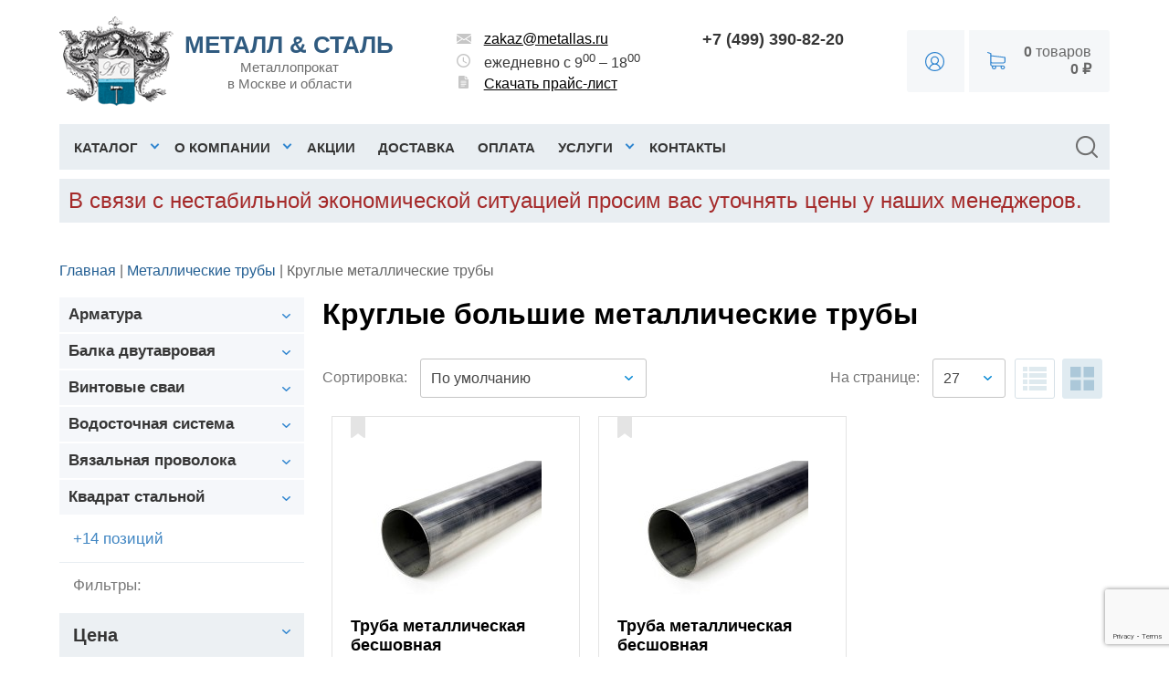

--- FILE ---
content_type: text/html; charset=UTF-8
request_url: https://metallas.ru/kruglye-bolshie-metallicheskie-truby
body_size: 37839
content:
﻿﻿﻿<link rel="stylesheet" type="text/css" href="catalog/view/theme/univer/stylesheet/product_category_redesign.css?v=6"/>

    <!DOCTYPE html>
<html dir="ltr" lang="ru">
<head>
    <meta name="yandex-verification" content="87cf99ea68d647f7" />
    <meta name="google-site-verification" content="aFHYCOjh7BreClfjz9faesRglvtkpUGLC5pFo0uYGHg" />
    <meta charset="UTF-8"/>
    <title>Купить круглую большую металлическую трубу по низкой цене за метр в Москве различных размеров</title>

    
    <base href="https://metallas.ru/" />
	
	<meta name="viewport" content="width=device-width, initial-scale=1.0" />
                <meta name="description" content="Круглые большие металлические трубы - купить в интернет-магазине metallas.ru по низкой цене за метр. Доставка по Москве и Московской области. Широкий ассортимент. Звоните!"/>
            <meta property="og:title" content="Купить круглую большую металлическую трубу по низкой цене за метр в Москве различных размеров"/>
    <meta property="og:type" content="website"/>
    <meta property="og:url" content="https://metallas.ru/kruglye-bolshie-metallicheskie-truby"/>
            <meta property="og:image" content="https://metallas.ru/image/cache/90-90/data/trubaozinkov/truba-20x2-8-ocin-785.jpg"/>
        <meta property="og:site_name" content="Металлопрокат в Москве"/>

    <link rel="preload" href="/catalog/view/theme/univer/image/gerb.webp" as="image">
    <link rel="preload" href="/image/cache/980-300/data/index.webp" as="image">

    	<link rel="icon" type="image/png" href="favicon-120x120.png">

            <link href="https://metallas.ru/kruglye-bolshie-metallicheskie-truby" rel="canonical"/>
        <link rel="stylesheet" type="text/css" href="catalog/view/theme/univer/stylesheet/stylesheet.css?v=44"/>
    <!--Color scheme-->
            <link rel="stylesheet" type="text/css" href="catalog/view/theme/univer/stylesheet/style2.css"/>
                <link rel="stylesheet" type="text/css" href="catalog/view/javascript/jquery/colorbox/colorbox.css" media="screen"/>
            <link rel="stylesheet" type="text/css" href="catalog/view/theme/univer/stylesheet/universlider.css" media="screen"/>
        <script src='https://google.com/recaptcha/api.js?render=6Ld4-vMkAAAAAB7V_HeJiDc_UtVcsnfWRhJF_VyS'></script>

        <script src="https://code.jquery.com/jquery-1.7.1.min.js" integrity="sha256-iBcUE/x23aI6syuqF7EeT/+JFBxjPs5zeFJEXxumwb0=" crossorigin="anonymous"></script>
            <link rel="stylesheet" href="https://code.jquery.com/ui/1.12.1/themes/base/jquery-ui.css">
    <script src="https://code.jquery.com/ui/1.12.1/jquery-ui.min.js" integrity="sha256-VazP97ZCwtekAsvgPBSUwPFKdrwD3unUfSGVYrahUqU=" crossorigin="anonymous"></script>
        <script type="text/javascript" src="catalog/view/javascript/jquery/ui/jquery.ui.touch-punch.min.js"></script>
    <script type="text/javascript" src="catalog/view/javascript/jquery.maskedinput/dist/jquery.maskedinput.min.js"></script>
    <script type="text/javascript" src="catalog/view/javascript/common2.js"></script>
            <script type="text/javascript" src="catalog/view/javascript/jquery/colorbox/jquery.colorbox-min.js"></script>
            <script type="text/javascript" src="catalog/view/javascript/jquery/jquery.total-storage.min.js"></script>
            <script type="text/javascript" src="catalog/view/theme/univer/js/slider/jquery.tmpl.min.js"></script>
        <!--[if IE 7]>
    <link rel="stylesheet" type="text/css" href="catalog/view/theme/default/stylesheet/ie7.css"/>
    <![endif]-->
    <!--[if lt IE 7]>
    <link rel="stylesheet" type="text/css" href="catalog/view/theme/default/stylesheet/ie6.css"/>
    <script type="text/javascript" src="catalog/view/javascript/DD_belatedPNG_0.0.8a-min.js"></script>
    <script type="text/javascript">
        DD_belatedPNG.fix('#logo img');
    </script>
    <![endif]-->
    <!--JS
    *******************************************-->
    <script type="text/javascript" src="catalog/view/theme/univer/js/owl.carousel.js"></script>
    <script type="text/javascript" src="catalog/view/theme/univer/js/main.js"></script>
    <script type="text/javascript" src="catalog/view/javascript/common2.js"></script>
    <script type="text/javascript" src="catalog/view/theme/univer/js/responsive/enquire.min.js"></script>
    <script type="text/javascript" src="catalog/view/theme/univer/js/newselect.js"></script>

    <script language="javascript" src="fastorder/fast_order.js" type="text/javascript"></script>

    <!--Top Control
    *******************************************-->
            <script src="catalog/view/theme/univer/js/scroll/scrolltopcontrol.js" type="text/javascript"></script>
    
    <!--Fixed menu
    *******************************************-->
    
    <!--Responsive
    *******************************************-->
            <script type="text/javascript" src="catalog/view/theme/univer/js/responsive/menu_script.js"></script>
        <link rel="stylesheet" type="text/css" href="catalog/view/theme/univer/stylesheet/responsive.css"/>
        <link rel="stylesheet" type="text/css" href="catalog/view/theme/univer/stylesheet/topmenu.css"/>
        <!--***************************************-->


    <!--CSS
    *******************************************-->
    <link rel="stylesheet" type="text/css" href="catalog/view/theme/univer/stylesheet/owl.carousel.css"/>
    <link rel="stylesheet" type="text/css" href="catalog/view/theme/univer/stylesheet/owl.theme.css"/>

    <!--***************************************-->
    <!-- Theme Fonts
    **************************************-->
    <link href="catalog/view/theme/univer/stylesheet/style4.css" rel="stylesheet" type="text/css">
    <!--***************************************-->
    <!-- Theme Custom colors
    **************************************-->
    <link href="catalog/view/theme/univer/stylesheet/style3.css" rel="stylesheet" type="text/css">
    <!-- Parallax box
    **************************************-->
    
            <script type="text/javascript" src="catalog/view/javascript/dondo_position.js"></script>

    <script type="text/javascript" src="catalog/view/javascript/jquery/lightslider/js/lightslider.min.js"></script>
    <script type="text/javascript" src="catalog/view/javascript/jquery/lightslider/js/lightgallery.min.js"></script>
    <link rel="stylesheet" type="text/css" href="catalog/view/javascript/jquery/lightslider/css/lightslider.min.css" />
    <link rel="stylesheet" type="text/css" href="catalog/view/javascript/jquery/lightslider/css/lightgallery.min.css" />
    <link rel="stylesheet" type="text/css" href="catalog/view/theme/univer/stylesheet/custom.css"/>
</head>
<body>
﻿
<!--Move panels-->
<div class="movepanel">
                
	
  
	
</div>
<!--end move panels-->

<div id="container">
    <div class="container">
        <div id="all_header">
            <div id="header">
                <div class="header_flex containermenu">
                    <div class="logo">
                        <div>
                                                            <!-- <a href="https://metallas.ru/"><img src="/image/data/redisign/logo.png" width="116" height="98" title="Металлопрокат в Москве" alt="Металлопрокат в Москве"></a> -->
								  <a href="https://metallas.ru/"><img src="/catalog/view/theme/univer/image/gerb.webp" width="125" height="98" title="Металлопрокат в Москве" alt="Металлопрокат в Москве" loading="lazy" ></a>

                                                    </div>
                        <div>
                            <div class="company_title">металл & сталь</div>
                            <div class="company_subtitle">Металлопрокат <br/>в Москве и области</div>
                        </div>
                    </div>
                    <div id="navbar-inner" class="navbar-inner navbar-inactive">
                        <a class="btn btn-navbar">
                            <svg xmlns="http://www.w3.org/2000/svg" width="40" height="40" fill="currentColor" class="bi bi-list" viewBox="0 0 16 16">
                                <path fill-rule="evenodd" d="M2.5 11.5A.5.5 0 0 1 3 11h10a.5.5 0 0 1 0 1H3a.5.5 0 0 1-.5-.5zm0-4A.5.5 0 0 1 3 7h10a.5.5 0 0 1 0 1H3a.5.5 0 0 1-.5-.5zm0-4A.5.5 0 0 1 3 3h10a.5.5 0 0 1 0 1H3a.5.5 0 0 1-.5-.5z"/>
                            </svg>
                        </a>
                    </div>
                    <div class="contacts">
                        <div class="item">
                            <div class="svg">
                                <svg width="16" height="11" version="1.1" id="Слой_1" xmlns="http://www.w3.org/2000/svg" xmlns:xlink="http://www.w3.org/1999/xlink" x="0px" y="0px"
                                     viewBox="0 0 16 11" style="enable-background:new 0 0 16 11;" xml:space="preserve">
							<path d="M16,2.0279541v6.9639893l-5.3939819-3.4099731L16,2.0279541z M0,2.0279541v6.9639893l5.394043-3.4099731L0,2.0279541z
								 M15.9700317,0.8509521C15.8950195,0.3719482,15.4990234,0,15,0H1C0.5010376,0,0.1050415,0.3719482,0.0300293,0.8509521L8,6.1019897
								L15.9700317,0.8509521z M8.2750244,7.117981C8.19104,7.1729736,8.0960083,7.1999512,8,7.1999512
								S7.809021,7.1729736,7.7250366,7.117981L6.3099976,6.1849976l-6.2779541,3.9709473C0.1090088,10.6309814,0.5029907,11,1,11h14
								c0.4970093,0,0.8909912-0.3690186,0.9680176-0.8440552L9.6900024,6.1859741L8.2750244,7.117981z"/>
							</svg>
                            </div>
                            <a href="mailto:zakaz@metallas.ru">zakaz@metallas.ru</a>
                        </div>
                        <div class="item">
                            <div class="svg">
                                <svg width="15" height="15" xmlns="http://www.w3.org/2000/svg" xmlns:xlink="http://www.w3.org/1999/xlink" version="1.1" id="Слой_1" x="0px" y="0px" viewBox="0 0 15 15" style="enable-background:new 0 0 15 15;" xml:space="preserve">
							<path d="M7.4962769,0C3.352478,0,0,3.3562622,0,7.5C0,11.6436768,3.352478,15,7.4962769,15C11.6400146,15,15,11.6436768,15,7.5  C15,3.3562622,11.6399536,0,7.4962769,0z M7.5,13.5c-3.3150024,0-6-2.6849976-6-6c0-3.3150635,2.6849976-6,6-6  c3.3149414,0,6,2.6849976,6,6C13.5,10.8149414,10.8150024,13.5,7.5,13.5z M7.875,7.6875l3.375,2.0025024l-0.5662842,0.9224854  L6.75,8.25v-4.5h1.125V7.6875z"/>
							</svg>
                            </div>
                            ежедневно с 9<sup>00</sup> – 18<sup>00</sup>
                        </div>
                        <div class="item">
                            <div class="svg">
                                <svg width="11" height="14" xmlns="http://www.w3.org/2000/svg" xmlns:xlink="http://www.w3.org/1999/xlink" version="1.1" id="Слой_1" x="0px" y="0px" viewBox="0 0 11 14" style="enable-background:new 0 0 11 14;" xml:space="preserve">
							<path d="M8.0384521,4.1015625c-0.6998901,0-1.2692261-0.5519409-1.2692261-1.2304688V0h-5.5C0.5693359,0,0,0.5519409,0,1.2304688  v11.5390625C0,13.4480591,0.5693359,14,1.2692261,14h8.4615479C10.4306641,14,11,13.4480591,11,12.7695313V4.1015625H8.0384521z   M6.3461304,11.5117188H2.9615479c-0.2338867,0-0.4230957-0.1834717-0.4230957-0.4101563s0.189209-0.4101563,0.4230957-0.4101563  h3.3845825c0.2338867,0,0.4230957,0.1834717,0.4230957,0.4101563S6.5800171,11.5117188,6.3461304,11.5117188z M8.0384521,9.8710938  H2.9615479c-0.2338867,0-0.4230957-0.1834717-0.4230957-0.4101563s0.189209-0.4101563,0.4230957-0.4101563h5.0769043  c0.2338257,0,0.4230957,0.1834717,0.4230957,0.4101563S8.2722778,9.8710938,8.0384521,9.8710938z M8.0384521,8.2304688H2.9615479  c-0.2338867,0-0.4230957-0.1834717-0.4230957-0.4101563s0.189209-0.4101563,0.4230957-0.4101563h5.0769043  c0.2338257,0,0.4230957,0.1834717,0.4230957,0.4101563S8.2722778,8.2304688,8.0384521,8.2304688z M8.0384521,6.5898438H2.9615479  c-0.2338867,0-0.4230957-0.1834717-0.4230957-0.4101563s0.189209-0.4101563,0.4230957-0.4101563h5.0769043  c0.2338257,0,0.4230957,0.1834717,0.4230957,0.4101563S8.2722778,6.5898438,8.0384521,6.5898438z M7.6153564,2.8710938V0.2403564  L10.7520752,3.28125h-2.713623C7.8050537,3.28125,7.6153564,3.0974121,7.6153564,2.8710938z"/>
							</svg>
                            </div>
                            <a href="/image/data/price-metallas-11-06-2020.pdf" download>Скачать прайс-лист</a>
                        </div>
                    </div>
                    <div class="contacts_phone">
                        <div class="item">
                            <a class="phone" href="tel:+74993908220">+7 (499) 390-82-20</a>
                        </div>
                        <div class="item">
                            <div class="dondo-custom-position" data-module="1"></div>
                        </div>
                    </div>
                    <div class="client">
                        <div class="account">
                                                            <a href="https://metallas.ru/account">
                                    <svg width="21" height="21" xmlns="http://www.w3.org/2000/svg" xmlns:xlink="http://www.w3.org/1999/xlink" version="1.1" id="Слой_1" x="0px" y="0px" viewBox="0 0 21 21" style="enable-background:new 0 0 21 21;" xml:space="preserve" fill="currentColor">
									<path d="M17.9246273,3.0753717C15.9414339,1.092199,13.3046646,0,10.5,0S5.0585656,1.092199,3.0753717,3.0753717  C1.092199,5.0585866,0,7.6953568,0,10.5s1.092199,5.4414339,3.0753717,7.4246273C5.0585656,19.9078217,7.6953354,21,10.5,21  s5.4414339-1.0921783,7.4246273-3.0753727C19.9078007,15.9414339,21,13.3046436,21,10.5S19.9078007,5.0585866,17.9246273,3.0753717z   M15.7590322,18.1782589C14.2051554,19.2458458,12.3866138,19.8101254,10.5,19.8101254s-3.7051554-0.5642796-5.2590327-1.6318665  l-0.0113907-0.0078316l0.002358-0.0136433C5.6768322,15.5953703,7.8923707,13.7362337,10.5,13.7362337  s4.8231678,1.8591366,5.2680655,4.4205503l0.0023584,0.0136433L15.7590322,18.1782589z M7.1329708,9.1793518  c0-1.8565888,1.5104408-3.3670292,3.3670292-3.3670292s3.3670292,1.5104403,3.3670292,3.3670292S12.3565884,12.54636,10.5,12.54636  S7.1329708,11.0359402,7.1329708,9.1793518z M16.8294392,17.3210163l-0.025877,0.0240459l-0.0095596-0.0339832  c-0.3329887-1.1836014-0.9929018-2.2471008-1.9083834-3.0755405c-0.5615015-0.5082321-1.2004442-0.9116507-1.8990993-1.1990547  l-0.0379-0.0155811l0.0343418-0.0224028c1.2987299-0.8471365,2.0740891-2.2748508,2.0740891-3.8191481  c0-2.5126915-2.0442753-4.5569034-4.5570507-4.5569034c-2.5126915,0-4.5569034,2.0442119-4.5569034,4.5569034  c0,1.5442553,0.7753177,2.9719696,2.0739417,3.8191481l0.0343418,0.0224028l-0.0379,0.0155811  c-0.6990132,0.2876148-1.3379555,0.6909914-1.8990989,1.1988859c-0.9155455,0.8286505-1.575459,1.8921518-1.9083848,3.0755816  l-0.0095592,0.0339832l-0.025877-0.024044c-0.9300523-0.8637295-1.6626065-1.8862143-2.1773443-3.039115  C1.4601605,13.0878582,1.1898742,11.8154898,1.1898742,10.5c0-5.1336274,4.1764984-9.3101254,9.3101254-9.3101254  S19.8101254,5.3663726,19.8101254,10.5c0,1.3155317-0.2702866,2.587985-0.8033409,3.7819014  C18.4920673,15.434803,17.759491,16.4573307,16.8294392,17.3210163z"/>
								</svg>
                                </a>
                                                                    <div class="login_form">
                                                                                                                            <form action="https://metallas.ru/login" method="post" enctype="multipart/form-data">
                                                <div>
                                                    <input class="login_input" type="text" placeholder="Логин" name="email" value="" onkeydown="this.style.color = '#000000';"/>
                                                </div>
                                                <div>
                                                    <input class="login_input" type="password" placeholder="Пароль" name="password" value="" onkeydown="this.style.color = '#000000';"/>
                                                </div>
                                                <div>
                                                    <input type="submit" value="Войти" class="button login"/>
                                                </div>
                                                <div>
                                                    <br>
                                                    <a href="https://metallas.ru/index.php?route=account/simpleregister">Регистрация</a>
                                                </div>
                                            </form>
                                                                            </div>
                                                                                    </div>
                        <div class="cart">
                            <!--Cart-->
                            <script>
function cartEdit(key, quantity) {
	$.ajax({
		url: 'index.php?route=checkout/simplecheckout',
		type: 'post',
		data: 'quantity[' + key + ']=' + (typeof(quantity) != 'undefined' ? quantity : 1),
		success: function() {
			$('#cart').load('index.php?route=module/cart #cart > *');
			$('#cart > .content').hide().show();
		}
	});
}
</script>
<div id="cart">
	<div class="heading">
		<a href="https://metallas.ru/index.php?route=checkout/simplecheckout" class="bigcart"></a>
		<span id="cart-total"><b>0</b> товаров</span><br/>
		<span id="cart-total-price"><b>0 ₽</b></span>
	</div>
  <div class="content">
        <div class="empty">В корзине пусто!</div>
      </div>
</div>
                            <!--end Cart-->
                        </div>
                    </div>
                </div>
            </div>


            <!--Menu-->
            <div class="ma-nav-mobile-container ma-nav-mobile-container--new hidden-desktop default displaymenu">

                <div class="navbar containermenu ">


                    <div id="search" class="sb-search">

                        <input class="sb-search-input" placeholder="поиск" type="text" value="" name="search">
                        <input class="sb-search-submit button-search" type="submit" value="">
                        <a class="sb-icon-search"></a>

                    </div>

                    <!--end search-->


                    <div id="navbar-inner" class="navbar-inner navbar-inactive">

                        <a class="btn btn-navbar">
                            <div>Меню</div>
                            <span class="icon-bar">  </span>
                            <span class="icon-bar"></span>
                            <span class="icon-bar"></span>

                        </a>

                        <div id="menu" class="menu">
                            <ul id="ma-mobilemenu" class="mobilemenu nav-collapse collapse">

                                
                                    ﻿    <li class="parent categories qwe"><a>Каталог</a>

        <div class="topmenu_theme">

                                            <ul class="mcolumn4">
                                        <li  class="parent"  >
                        <a href="https://metallas.ru/armatura"><span>Арматура</span></a>


                        
                                                    <div class="topmenu ">

                                                                    <ul>
                                                                                                                                                                                                                        <li
                                                                                                                                                                                                                >
                                                    <a href="https://metallas.ru/armatura-a500s"><span>Арматура А500С</span></a>

                                                    <!--level3-->
                                                                                                                                                                                                                    <!--end level3-->

                                                </li>
                                                                                                                                                                                                                            <li
                                                                                                                                                                                                                >
                                                    <a href="https://metallas.ru/armatura-gladkaya-a1"><span>Арматура А1 (катанка)</span></a>

                                                    <!--level3-->
                                                                                                                                                                                                                    <!--end level3-->

                                                </li>
                                                                                                                                                                                                                            <li
                                                                                                                                                                        class="parent view"
                                                                                                                                                            >
                                                    <a href="https://metallas.ru/fikcatori-dlya-armaturi"><span>Фиксаторы для арматуры</span></a>

                                                    <!--level3-->
                                                                                                                                                                        <b class="viewmenu"></b>
                                                            <div class="level3">
                                                                <ul>
                                                                                                                                            <li>
                                                                            <a href="https://metallas.ru/fiksator-dlya-armatury-fz-zvezdochka">Фиксатор арматуры фз</a>
                                                                        </li>
                                                                                                                                    </ul>
                                                            </div>
                                                                                                                                                                <!--end level3-->

                                                </li>
                                                                                                                                                                                                                            <li
                                                                                                                                                                                                                >
                                                    <a href="https://metallas.ru/armatura-a400"><span>Арматура А400</span></a>

                                                    <!--level3-->
                                                                                                                                                                                                                    <!--end level3-->

                                                </li>
                                                                                                                                                                                                                                                                                                                                                                                                                                                                                                                                                                                                                                                                                                                                                                                                                                                                                                                                                                                                                                                                                                                                                                                        <li
                                                                                                                                                                                                                >
                                                    <a href="https://metallas.ru/armatura-kompozitnaya"><span>Арматура Композитная</span></a>

                                                    <!--level3-->
                                                                                                                                                                                                                    <!--end level3-->

                                                </li>
                                                                                                                                                                                                                                                                                                                                                    </ul>
                                                            </div>
                                            </li>
                </ul>
                                            <ul class="mcolumn4">
                                        <li  class="parent"  >
                        <a href="https://metallas.ru/balka-dvutavrovaya"><span>Балка двутавровая </span></a>


                        
                                                    <div class="topmenu ">

                                                                    <ul>
                                                                                                                                                                                                                        <li
                                                                                                                                                                                                                >
                                                    <a href="https://metallas.ru/balka-dvutavrovaya-obichnaya"><span>Двутавр обычный</span></a>

                                                    <!--level3-->
                                                                                                                                                                                                                    <!--end level3-->

                                                </li>
                                                                                                                                                                                                                            <li
                                                                                                                                                                                                                >
                                                    <a href="https://metallas.ru/balka-dvutavrovaya-b1"><span>Двутавр Б1</span></a>

                                                    <!--level3-->
                                                                                                                                                                                                                    <!--end level3-->

                                                </li>
                                                                                                                                                                                                                            <li
                                                                                                                                                                                                                >
                                                    <a href="https://metallas.ru/balka-dvutavrovaya-b2"><span>Двутавр Б2</span></a>

                                                    <!--level3-->
                                                                                                                                                                                                                    <!--end level3-->

                                                </li>
                                                                                                                                                                                                                            <li
                                                                                                                                                                                                                >
                                                    <a href="https://metallas.ru/balka-dvutavrovaya-k1"><span>Двутавр К1</span></a>

                                                    <!--level3-->
                                                                                                                                                                                                                    <!--end level3-->

                                                </li>
                                                                                                                                                                                                                            <li
                                                                                                                                                                                                                >
                                                    <a href="https://metallas.ru/balka-dvutavrovaya-k2"><span>Двутавр К2</span></a>

                                                    <!--level3-->
                                                                                                                                                                                                                    <!--end level3-->

                                                </li>
                                                                                                                                                                                                                            <li
                                                                                                                                                                                                                >
                                                    <a href="https://metallas.ru/balka-dvutavrovaya-sh1"><span>Двутавр Ш1</span></a>

                                                    <!--level3-->
                                                                                                                                                                                                                    <!--end level3-->

                                                </li>
                                                                                                                                                                                                                            <li
                                                                                                                                                                                                                >
                                                    <a href="https://metallas.ru/balka-dvutavrovaya-sh2"><span>Двутавр Ш2</span></a>

                                                    <!--level3-->
                                                                                                                                                                                                                    <!--end level3-->

                                                </li>
                                                                                                                                                                                                                                                                                                                                                                                                                                                                                                                                                                                                                                                                                                                                                                                                            </ul>
                                                            </div>
                                            </li>
                </ul>
                                            <ul class="mcolumn4">
                                        <li  class="parent"  >
                        <a href="https://metallas.ru/vintovie-cvai"><span>Винтовые сваи</span></a>


                        
                                                    <div class="topmenu ">

                                                                    <ul>
                                                                                                                                                                                                                        <li
                                                                                                                                                                                                                >
                                                    <a href="https://metallas.ru/vintovaya-cvaya-57-mm"><span>Винтовая свая 57 мм</span></a>

                                                    <!--level3-->
                                                                                                                                                                                                                    <!--end level3-->

                                                </li>
                                                                                                                                                                                                                            <li
                                                                                                                                                                                                                >
                                                    <a href="https://metallas.ru/vintovaya-cvaya-76-mm"><span>Винтовая свая 76 мм</span></a>

                                                    <!--level3-->
                                                                                                                                                                                                                    <!--end level3-->

                                                </li>
                                                                                                                                                                                                                            <li
                                                                                                                                                                                                                >
                                                    <a href="https://metallas.ru/vintovaya-cvaya-89-mm"><span>Винтовая свая 89 мм</span></a>

                                                    <!--level3-->
                                                                                                                                                                                                                    <!--end level3-->

                                                </li>
                                                                                                                                                                                                                            <li
                                                                                                                                                                                                                >
                                                    <a href="https://metallas.ru/vintovie-cvai-108-mm"><span>Винтовые сваи 108 мм</span></a>

                                                    <!--level3-->
                                                                                                                                                                                                                    <!--end level3-->

                                                </li>
                                                                                                                                                                                                                            <li
                                                                                                                                                                                                                >
                                                    <a href="https://metallas.ru/vintovie-cvai-159-mm"><span>Винтовые сваи 159 мм</span></a>

                                                    <!--level3-->
                                                                                                                                                                                                                    <!--end level3-->

                                                </li>
                                                                                                                                                                                                                            <li
                                                                                                                                                                                                                >
                                                    <a href="https://metallas.ru/cvaya-vintovaya-325-mm"><span>Свая винтовая 325 мм</span></a>

                                                    <!--level3-->
                                                                                                                                                                                                                    <!--end level3-->

                                                </li>
                                                                                                                                                                                                                            <li
                                                                                                                                                                        class="parent view"
                                                                                                                                                            >
                                                    <a href="https://metallas.ru/ogolovki-dlya-cvai"><span>Оголовки для винтовых свай</span></a>

                                                    <!--level3-->
                                                                                                                                                                        <b class="viewmenu"></b>
                                                            <div class="level3">
                                                                <ul>
                                                                                                                                            <li>
                                                                            <a href="https://metallas.ru/ogolovok-dlya-cvai-108-mm">Оголовок для сваи 108 мм</a>
                                                                        </li>
                                                                                                                                            <li>
                                                                            <a href="https://metallas.ru/ogolovok-dlya-cvai-89-mm">Оголовок для сваи 89 мм</a>
                                                                        </li>
                                                                                                                                    </ul>
                                                            </div>
                                                                                                                                                                <!--end level3-->

                                                </li>
                                                                                                                                                                                                                            <li
                                                                                                                                                                                                                >
                                                    <a href="https://metallas.ru/ocinkovannie-vintovie-cvai"><span>Оцинкованные винтовые сваи</span></a>

                                                    <!--level3-->
                                                                                                                                                                                                                    <!--end level3-->

                                                </li>
                                                                                                                                                                                                                            <li
                                                                                                                                                                                                                >
                                                    <a href="https://metallas.ru/vintovaya-cvaya-kvadratnaya"><span>Винтовая свая квадратная</span></a>

                                                    <!--level3-->
                                                                                                                                                                                                                    <!--end level3-->

                                                </li>
                                                                                                                                                                                                                            <li
                                                                                                                                                                                                                >
                                                    <a href="https://metallas.ru/vintovie-cvai-dlya-zabora"><span>Винтовые сваи для забора</span></a>

                                                    <!--level3-->
                                                                                                                                                                                                                    <!--end level3-->

                                                </li>
                                                                                                                                                                                                                            <li
                                                                                                                                                                                                                >
                                                    <a href="https://metallas.ru/vintovie-cvai-3-metra"><span>Винтовые сваи 3 метра</span></a>

                                                    <!--level3-->
                                                                                                                                                                                                                    <!--end level3-->

                                                </li>
                                                                                                                                                                                                                            <li
                                                                                                                                                                                                                >
                                                    <a href="https://metallas.ru/vintovie-cvai-dlya-teplici"><span>Винтовые сваи для теплицы</span></a>

                                                    <!--level3-->
                                                                                                                                                                                                                    <!--end level3-->

                                                </li>
                                                                                                                                                                                                                            <li
                                                                                                                                                                                                                >
                                                    <a href="https://metallas.ru/vintovie-cvai-dlya-fundamenta-bani"><span>Винтовые сваи для фундамента бани</span></a>

                                                    <!--level3-->
                                                                                                                                                                                                                    <!--end level3-->

                                                </li>
                                                                                                                                                                                                                            <li
                                                                                                                                                                                                                >
                                                    <a href="https://metallas.ru/vintovie-cvai-iz-nerzhaveyushei-ctali"><span>Винтовые сваи из нержавеющей стали</span></a>

                                                    <!--level3-->
                                                                                                                                                                                                                    <!--end level3-->

                                                </li>
                                                                                                                                                                                                                            <li
                                                                                                                                                                                                                >
                                                    <a href="https://metallas.ru/vintovie-cvai-c-litim-nakonechnikom"><span>Винтовые сваи с литым наконечником</span></a>

                                                    <!--level3-->
                                                                                                                                                                                                                    <!--end level3-->

                                                </li>
                                                                                                                                                                                                                            <li
                                                                                                                                                                                                                >
                                                    <a href="https://metallas.ru/korotkie-cvai-vintovie-dlya-terraci"><span>Короткие сваи винтовые для террасы</span></a>

                                                    <!--level3-->
                                                                                                                                                                                                                    <!--end level3-->

                                                </li>
                                                                                                                                                                                                                            <li
                                                                                                                                                                                                                >
                                                    <a href="https://metallas.ru/litie-vintovie-cvai"><span>Литые винтовые сваи</span></a>

                                                    <!--level3-->
                                                                                                                                                                                                                    <!--end level3-->

                                                </li>
                                                                                                                                                                                                                            <li
                                                                                                                                                                                                                >
                                                    <a href="https://metallas.ru/metallicheckie-vintovie-cvai"><span>Металлические винтовые сваи</span></a>

                                                    <!--level3-->
                                                                                                                                                                                                                    <!--end level3-->

                                                </li>
                                                                                                                                                                                                                            <li
                                                                                                                                                                                                                >
                                                    <a href="https://metallas.ru/cvai-vintovie-2-metra"><span>Сваи винтовые 2 метра</span></a>

                                                    <!--level3-->
                                                                                                                                                                                                                    <!--end level3-->

                                                </li>
                                                                                                                                                                                                                            <li
                                                                                                                                                                                                                >
                                                    <a href="https://metallas.ru/cvai-vintovie-mnogovitkovie-ocinkovannie"><span>Сваи винтовые многовитковые оцинкованные</span></a>

                                                    <!--level3-->
                                                                                                                                                                                                                    <!--end level3-->

                                                </li>
                                                                                                                        </ul>
                                                            </div>
                                            </li>
                </ul>
                                            <ul class="mcolumn4">
                                        <li  class="parent"  >
                        <a href="https://metallas.ru/vodoctochnaya-cictema"><span>Водосточная система</span></a>


                        
                                                    <div class="topmenu ">

                                                                    <ul>
                                                                                                                                                                                                                                                                                                                <li
                                                                                                                                                                                                                >
                                                    <a href="https://metallas.ru/iebk"><span>ЭБК</span></a>

                                                    <!--level3-->
                                                                                                                                                                                                                    <!--end level3-->

                                                </li>
                                                                                                                                                                                                                            <li
                                                                                                                                                                                                                >
                                                    <a href="https://metallas.ru/ctandartnie-ielementi-otdelki"><span>Стандартные элементы отделки</span></a>

                                                    <!--level3-->
                                                                                                                                                                                                                    <!--end level3-->

                                                </li>
                                                                                                                                                                                                                            <li
                                                                                                                                                                                                                >
                                                    <a href="https://metallas.ru/krovelnaya-ventilyaciya"><span>Кровельная вентиляция</span></a>

                                                    <!--level3-->
                                                                                                                                                                                                                    <!--end level3-->

                                                </li>
                                                                                                                                                                                                                            <li
                                                                                                                                                                                                                >
                                                    <a href="https://metallas.ru/krepezh"><span>Крепеж</span></a>

                                                    <!--level3-->
                                                                                                                                                                                                                    <!--end level3-->

                                                </li>
                                                                                                                                                                                                                            <li
                                                                                                                                                                                                                >
                                                    <a href="https://metallas.ru/cofiti"><span>Софиты</span></a>

                                                    <!--level3-->
                                                                                                                                                                                                                    <!--end level3-->

                                                </li>
                                                                                                                                                                                                                            <li
                                                                                                                                                                                                                >
                                                    <a href="https://metallas.ru/vodoctochnaya-cictema-kruglogo-cecheniya-125-90-grandsystem"><span>Водосточная система круглого сечения 125/90 GrandSystem</span></a>

                                                    <!--level3-->
                                                                                                                                                                                                                    <!--end level3-->

                                                </li>
                                                                                                                                                                                                                            <li
                                                                                                                                                                                                                >
                                                    <a href="https://metallas.ru/vodoctochnaya-cictema-kruglogo-cecheniya-mp-prectizh-d125-100"><span>Водосточная система круглого сечения МП ПРЕСТИЖ D125/100</span></a>

                                                    <!--level3-->
                                                                                                                                                                                                                    <!--end level3-->

                                                </li>
                                                                                                                                                                                                                            <li
                                                                                                                                                                                                                >
                                                    <a href="https://metallas.ru/vodoctochnaya-cictema-kruglogo-cecheniya-mp-prectizh-d150-100"><span>Водосточная система круглого сечения МП ПРЕСТИЖ D150/100</span></a>

                                                    <!--level3-->
                                                                                                                                                                                                                    <!--end level3-->

                                                </li>
                                                                                                                                                                                                                            <li
                                                                                                                                                                                                                >
                                                    <a href="https://metallas.ru/vodoctochnaya-cictema-kruglogo-cecheniya-mp-proekt-d185-150-ocinkovka-rocciya"><span>Водосточная система круглого сечения МП ПРОЕКТ D185/150 Оцинковка (Россия)</span></a>

                                                    <!--level3-->
                                                                                                                                                                                                                    <!--end level3-->

                                                </li>
                                                                                                                                                                                                                            <li
                                                                                                                                                                                                                >
                                                    <a href="https://metallas.ru/vodoctochnaya-cictema-kruglogo-cecheniya-mp-proekt-d185-150-poliiecter-25-mkm-rocciya"><span>Водосточная система круглого сечения МП ПРОЕКТ D185/150 Полиэстер 25 мкм (Россия)</span></a>

                                                    <!--level3-->
                                                                                                                                                                                                                    <!--end level3-->

                                                </li>
                                                                                                                                                                                                                            <li
                                                                                                                                                                                                                >
                                                    <a href="https://metallas.ru/vodoctochnaya-cictema-pryamougol-nogo-cecheniya-mp-byudzhet-poliiecter"><span>Водосточная система прямоугольного сечения МП Бюджет Полиэстер</span></a>

                                                    <!--level3-->
                                                                                                                                                                                                                    <!--end level3-->

                                                </li>
                                                                                                                                                                                                                            <li
                                                                                                                                                                                                                >
                                                    <a href="https://metallas.ru/vodoctochnaya-cictema-pryamougol-nogo-cecheniya-mp-modern-120-76"><span>Водосточная система прямоугольного сечения МП МОДЕРН 120/76</span></a>

                                                    <!--level3-->
                                                                                                                                                                                                                    <!--end level3-->

                                                </li>
                                                                                                                        </ul>
                                                            </div>
                                            </li>
                </ul>
                                            <ul class="mcolumn4">
                                        <li  class="parent"  >
                        <a href="https://metallas.ru/vyazalnaya-provoloka"><span>Вязальная проволока</span></a>


                        
                                                    <div class="topmenu ">

                                                                    <ul>
                                                                                                                                                                                                                        <li
                                                                                                                                                                                                                >
                                                    <a href="https://metallas.ru/lenta-kholodnokatanaya-nerzhaveyuschaya"><span>Лента холоднокатаная нержавеющая</span></a>

                                                    <!--level3-->
                                                                                                                                                                                                                    <!--end level3-->

                                                </li>
                                                                                                                                                                                                                            <li
                                                                                                                                                                                                                >
                                                    <a href="https://metallas.ru/metallicheckaya-provoloka"><span>Металлическая проволока</span></a>

                                                    <!--level3-->
                                                                                                                                                                                                                    <!--end level3-->

                                                </li>
                                                                                                                                                                                                                            <li
                                                                                                                                                                        class="parent view"
                                                                                                                                                            >
                                                    <a href="https://metallas.ru/ocinkovannaya-provoloka"><span>Оцинкованная проволока</span></a>

                                                    <!--level3-->
                                                                                                                                                                        <b class="viewmenu"></b>
                                                            <div class="level3">
                                                                <ul>
                                                                                                                                            <li>
                                                                            <a href="https://metallas.ru/ocinkovannaya-provoloka-dlya-cetki-rabici">Оцинкованная проволока для сетки рабицы</a>
                                                                        </li>
                                                                                                                                    </ul>
                                                            </div>
                                                                                                                                                                <!--end level3-->

                                                </li>
                                                                                                                                                                                                                            <li
                                                                                                                                                                                                                >
                                                    <a href="https://metallas.ru/provoloka-iz-nerzhaveiki"><span>Проволока из нержавейки</span></a>

                                                    <!--level3-->
                                                                                                                                                                                                                    <!--end level3-->

                                                </li>
                                                                                                                        </ul>
                                                            </div>
                                            </li>
                </ul>
                                            <ul class="mcolumn4">
                                        <li  class="parent"  >
                        <a href="https://metallas.ru/kvadrat-stalnoy"><span>Квадрат стальной</span></a>


                        
                                                    <div class="topmenu ">

                                                                    <ul>
                                                                                                                                                                                                                        <li
                                                                                                                                                                                                                >
                                                    <a href="https://metallas.ru/kvadrat-nerzhaveyuschiy-nikelsoderzhaschiy"><span>Квадрат нержавеющий никельсодержащий</span></a>

                                                    <!--level3-->
                                                                                                                                                                                                                    <!--end level3-->

                                                </li>
                                                                                                                        </ul>
                                                            </div>
                                            </li>
                </ul>
                                            <ul class="mcolumn4">
                                        <li  class="parent"  >
                        <a href="https://metallas.ru/lictovoi-prokat"><span>Листовой прокат</span></a>


                        
                                                    <div class="topmenu ">

                                                                    <ul>
                                                                                                                                                                                                                        <li
                                                                                                                                                                        class="parent view"
                                                                                                                                                            >
                                                    <a href="https://metallas.ru/list-nerzhaveyuschiy"><span>Лист нержавеющий</span></a>

                                                    <!--level3-->
                                                                                                                                                                        <b class="viewmenu"></b>
                                                            <div class="level3">
                                                                <ul>
                                                                                                                                            <li>
                                                                            <a href="https://metallas.ru/bez-nikelya">Лист нержавеющий без никеля</a>
                                                                        </li>
                                                                                                                                            <li>
                                                                            <a href="https://metallas.ru/lict-nerzhaveyushii-pvl">Лист нержавеющий ПВЛ</a>
                                                                        </li>
                                                                                                                                    </ul>
                                                            </div>
                                                                                                                                                                <!--end level3-->

                                                </li>
                                                                                                                                                                                                                            <li
                                                                                                                                                                        class="parent view"
                                                                                                                                                            >
                                                    <a href="https://metallas.ru/metallicheskij-list"><span>Металлический лист</span></a>

                                                    <!--level3-->
                                                                                                                                                                        <b class="viewmenu"></b>
                                                            <div class="level3">
                                                                <ul>
                                                                                                                                            <li>
                                                                            <a href="https://metallas.ru/gofrirovannii-lict-ocinkovannii">Гофрированный лист оцинкованный</a>
                                                                        </li>
                                                                                                                                            <li>
                                                                            <a href="https://metallas.ru/lict-metallicheckii-0-5-mm">Лист металлический 0.5 мм</a>
                                                                        </li>
                                                                                                                                            <li>
                                                                            <a href="https://metallas.ru/lict-metallicheckii-1-mm">Лист металлический 1 мм</a>
                                                                        </li>
                                                                                                                                            <li>
                                                                            <a href="https://metallas.ru/lict-metallicheckii-8-mm">Лист металлический 8 мм</a>
                                                                        </li>
                                                                                                                                            <li>
                                                                            <a href="https://metallas.ru/list-stalnoy-0-8-mm">Лист стальной 0.8 мм</a>
                                                                        </li>
                                                                                                                                            <li>
                                                                            <a href="https://metallas.ru/list-stalnoy-1-5-mm">Лист стальной 1.5 мм</a>
                                                                        </li>
                                                                                                                                            <li>
                                                                            <a href="https://metallas.ru/list-stalnoy-10-mm">Лист стальной 10 мм</a>
                                                                        </li>
                                                                                                                                            <li>
                                                                            <a href="https://metallas.ru/list-stalnoy-20-mm">Лист стальной 20 мм</a>
                                                                        </li>
                                                                                                                                            <li>
                                                                            <a href="https://metallas.ru/list-stalnoy-4-mm">Лист стальной 4 мм</a>
                                                                        </li>
                                                                                                                                            <li>
                                                                            <a href="https://metallas.ru/list-stalnoy-5-mm">Лист стальной 5 мм</a>
                                                                        </li>
                                                                                                                                            <li>
                                                                            <a href="https://metallas.ru/list-stalnoy-6-mm">Лист стальной 6 мм</a>
                                                                        </li>
                                                                                                                                            <li>
                                                                            <a href="https://metallas.ru/list-stalnoy-nizkolegirovannyy">Лист стальной низколегированный</a>
                                                                        </li>
                                                                                                                                            <li>
                                                                            <a href="https://metallas.ru/metallicheckie-licti-dlya-krishi">Металлические листы для крыши</a>
                                                                        </li>
                                                                                                                                            <li>
                                                                            <a href="https://metallas.ru/metallicheckie-licti-nerzhaveika">Металлические листы нержавейка</a>
                                                                        </li>
                                                                                                                                            <li>
                                                                            <a href="https://metallas.ru/metallicheckii-lict-2-mm">Металлический лист 2 мм</a>
                                                                        </li>
                                                                                                                                            <li>
                                                                            <a href="https://metallas.ru/metallicheckii-profil-kvadrat">Металлический профиль квадрат</a>
                                                                        </li>
                                                                                                                                            <li>
                                                                            <a href="https://metallas.ru/perforirovannii-metallicheckii-lict">Перфорированный металлический лист</a>
                                                                        </li>
                                                                                                                                            <li>
                                                                            <a href="https://metallas.ru/profnactil-metallicheckii">Профнастил металлический</a>
                                                                        </li>
                                                                                                                                            <li>
                                                                            <a href="https://metallas.ru/stalnoy-list-3-mm">Стальной лист 3 мм</a>
                                                                        </li>
                                                                                                                                    </ul>
                                                            </div>
                                                                                                                                                                <!--end level3-->

                                                </li>
                                                                                                                                                                                                                            <li
                                                                                                                                                                                                                >
                                                    <a href="https://metallas.ru/lict-ocinkovannii"><span>Оцинкованный лист</span></a>

                                                    <!--level3-->
                                                                                                                                                                                                                    <!--end level3-->

                                                </li>
                                                                                                                                                                                                                            <li
                                                                                                                                                                                                                >
                                                    <a href="https://metallas.ru/procechnoi-metallicheckii-lict"><span>Просечной металлический лист</span></a>

                                                    <!--level3-->
                                                                                                                                                                                                                    <!--end level3-->

                                                </li>
                                                                                                                                                                                                                            <li
                                                                                                                                                                                                                >
                                                    <a href="https://metallas.ru/list-stalnoy-goryachekatanyy"><span>Лист стальной горячекатаный</span></a>

                                                    <!--level3-->
                                                                                                                                                                                                                    <!--end level3-->

                                                </li>
                                                                                                                                                                                                                            <li
                                                                                                                                                                                                                >
                                                    <a href="https://metallas.ru/stalnye-listy-holodnokatanye"><span>Стальные листы холоднокатаные</span></a>

                                                    <!--level3-->
                                                                                                                                                                                                                    <!--end level3-->

                                                </li>
                                                                                                                                                                                                                            <li
                                                                                                                                                                                                                >
                                                    <a href="https://metallas.ru/riflenii-metallicheckii-lict"><span>Рифленый металлический лист</span></a>

                                                    <!--level3-->
                                                                                                                                                                                                                    <!--end level3-->

                                                </li>
                                                                                                                                                                                                                            <li
                                                                                                                                                                                                                >
                                                    <a href="https://metallas.ru/riflenii-ocinkovannii-lict"><span>Рифленый оцинкованный лист</span></a>

                                                    <!--level3-->
                                                                                                                                                                                                                    <!--end level3-->

                                                </li>
                                                                                                                                                                                                                                                                                                                                                                                                                                                                                                                                                                                                                                                                                                                                <li
                                                                                                                                                                        class="parent view"
                                                                                                                                                            >
                                                    <a href="https://metallas.ru/list-profilnyy-ocinkovannyy"><span>Лист профильный оцинкованный</span></a>

                                                    <!--level3-->
                                                                                                                                                                        <b class="viewmenu"></b>
                                                            <div class="level3">
                                                                <ul>
                                                                                                                                            <li>
                                                                            <a href="https://metallas.ru/krovelnoe-zhelezo-ocinkovannoe-riflenoe">Кровельное железо оцинкованное рифленое</a>
                                                                        </li>
                                                                                                                                            <li>
                                                                            <a href="https://metallas.ru/proflict-ocinkovannii-6-metrov">Профлист оцинкованный 6 метров</a>
                                                                        </li>
                                                                                                                                    </ul>
                                                            </div>
                                                                                                                                                                <!--end level3-->

                                                </li>
                                                                                                                                                                                                                                                                                                                                                                                                                                                                                        </ul>
                                                            </div>
                                            </li>
                </ul>
                                            <ul class="mcolumn4">
                                        <li  class="parent"  >
                        <a href="https://metallas.ru/metallicheskie-truby"><span>Металлические трубы</span></a>


                        
                                                    <div class="topmenu ">

                                                                    <ul>
                                                                                                                                                                                                                        <li
                                                                                                                                                                                                                >
                                                    <a href="https://metallas.ru/kruglye-bolshie-metallicheskie-truby"><span>Круглые металлические трубы</span></a>

                                                    <!--level3-->
                                                                                                                                                                                                                    <!--end level3-->

                                                </li>
                                                                                                                                                                                                                            <li
                                                                                                                                                                        class="parent view"
                                                                                                                                                            >
                                                    <a href="https://metallas.ru/truba-vodogazoprovodnaya"><span>Водогазопроводные стальные трубы</span></a>

                                                    <!--level3-->
                                                                                                                                                                        <b class="viewmenu"></b>
                                                            <div class="level3">
                                                                <ul>
                                                                                                                                            <li>
                                                                            <a href="https://metallas.ru/vodogazoprovodnaya-stalnaya-truba-gost-3262-75">Водогазопроводная стальная труба ГОСТ 3262 75</a>
                                                                        </li>
                                                                                                                                    </ul>
                                                            </div>
                                                                                                                                                                <!--end level3-->

                                                </li>
                                                                                                                                                                                                                            <li
                                                                                                                                                                        class="parent view"
                                                                                                                                                            >
                                                    <a href="https://metallas.ru/stalnye-ehlektrosvarnye-truby"><span>Стальные электросварные трубы</span></a>

                                                    <!--level3-->
                                                                                                                                                                        <b class="viewmenu"></b>
                                                            <div class="level3">
                                                                <ul>
                                                                                                                                            <li>
                                                                            <a href="https://metallas.ru/kruglaya-ielektrocvarnaya-truba">Круглая электросварная труба</a>
                                                                        </li>
                                                                                                                                            <li>
                                                                            <a href="https://metallas.ru/ocinkovannaya-ielektrocvarnaya-truba">Оцинкованная электросварная труба</a>
                                                                        </li>
                                                                                                                                            <li>
                                                                            <a href="https://metallas.ru/stalnaya-ehlektrosvarnaya-truba-du-50">Стальная электросварная труба Ду 50</a>
                                                                        </li>
                                                                                                                                            <li>
                                                                            <a href="https://metallas.ru/ielektrocvarnaya-truba-108x4-mm">Электросварная труба 108х4 мм</a>
                                                                        </li>
                                                                                                                                            <li>
                                                                            <a href="https://metallas.ru/ielektrocvarnaya-truba-57x3-mm">Электросварная труба 57х3 мм</a>
                                                                        </li>
                                                                                                                                    </ul>
                                                            </div>
                                                                                                                                                                <!--end level3-->

                                                </li>
                                                                                                                                                                                                                            <li
                                                                                                                                                                        class="parent view"
                                                                                                                                                            >
                                                    <a href="https://metallas.ru/truba-ocinkovannaya"><span>Оцинкованные трубы</span></a>

                                                    <!--level3-->
                                                                                                                                                                        <b class="viewmenu"></b>
                                                            <div class="level3">
                                                                <ul>
                                                                                                                                            <li>
                                                                            <a href="https://metallas.ru/becshovnie-ocinkovannie-trubi">Бесшовные оцинкованные трубы</a>
                                                                        </li>
                                                                                                                                            <li>
                                                                            <a href="https://metallas.ru/vodoprovodnie-ocinkovannie-trubi">Водопроводные оцинкованные трубы</a>
                                                                        </li>
                                                                                                                                            <li>
                                                                            <a href="https://metallas.ru/ocinkovannaya-truba-108-mm">Оцинкованная труба 108 мм</a>
                                                                        </li>
                                                                                                                                            <li>
                                                                            <a href="https://metallas.ru/ocinkovannaya-truba-110-mm">Оцинкованная труба 110 мм</a>
                                                                        </li>
                                                                                                                                            <li>
                                                                            <a href="https://metallas.ru/ocinkovannaya-truba-15-mm">Оцинкованная труба 15 мм</a>
                                                                        </li>
                                                                                                                                            <li>
                                                                            <a href="https://metallas.ru/ocinkovannaya-truba-150-mm">Оцинкованная труба 150 мм</a>
                                                                        </li>
                                                                                                                                            <li>
                                                                            <a href="https://metallas.ru/ocinkovannaya-truba-20-mm">Оцинкованная труба 20 мм</a>
                                                                        </li>
                                                                                                                                            <li>
                                                                            <a href="https://metallas.ru/ocinkovannaya-truba-20x20">Оцинкованная труба 20х20</a>
                                                                        </li>
                                                                                                                                            <li>
                                                                            <a href="https://metallas.ru/ocinkovannaya-truba-25-mm">Оцинкованная труба 25 мм</a>
                                                                        </li>
                                                                                                                                            <li>
                                                                            <a href="https://metallas.ru/ocinkovannaya-truba-3-4-dyuima">Оцинкованная труба 3/4 дюйма</a>
                                                                        </li>
                                                                                                                                            <li>
                                                                            <a href="https://metallas.ru/ocinkovannaya-truba-32-mm">Оцинкованная труба 32 мм</a>
                                                                        </li>
                                                                                                                                            <li>
                                                                            <a href="https://metallas.ru/ocinkovannaya-truba-40-mm">Оцинкованная труба 40 мм</a>
                                                                        </li>
                                                                                                                                            <li>
                                                                            <a href="https://metallas.ru/ocinkovannaya-truba-50-mm">Оцинкованная труба 50 мм</a>
                                                                        </li>
                                                                                                                                            <li>
                                                                            <a href="https://metallas.ru/ocinkovannaya-truba-57-mm">Оцинкованная труба 57 мм</a>
                                                                        </li>
                                                                                                                                            <li>
                                                                            <a href="https://metallas.ru/ocinkovannaya-truba-76-mm">Оцинкованная труба 76 мм</a>
                                                                        </li>
                                                                                                                                            <li>
                                                                            <a href="https://metallas.ru/ocinkovannaya-truba-89-mm">Оцинкованная труба 89 мм</a>
                                                                        </li>
                                                                                                                                            <li>
                                                                            <a href="https://metallas.ru/ocinkovannaya-truba-du-100-mm">Оцинкованная труба Ду 100 мм</a>
                                                                        </li>
                                                                                                                                            <li>
                                                                            <a href="https://metallas.ru/ocinkovannie-vodogazoprovodnie-trubi">Оцинкованные водогазопроводные трубы</a>
                                                                        </li>
                                                                                                                                            <li>
                                                                            <a href="https://metallas.ru/ocinkovannye-profilnye-truby">Оцинкованные профильные трубы</a>
                                                                        </li>
                                                                                                                                            <li>
                                                                            <a href="https://metallas.ru/ocinkovannye-pryamougolnye-truby">Оцинкованные прямоугольные трубы</a>
                                                                        </li>
                                                                                                                                    </ul>
                                                            </div>
                                                                                                                                                                <!--end level3-->

                                                </li>
                                                                                                                                                                                                                                                                        <li
                                                                                                                                                                                                                >
                                                    <a href="https://metallas.ru/metallicheckie-kanalizacionnie-trubi"><span>Металлические канализационные трубы</span></a>

                                                    <!--level3-->
                                                                                                                                                                                                                    <!--end level3-->

                                                </li>
                                                                                                                                                                                                                                                                                                                                                                                                            <li
                                                                                                                                                                        class="parent view"
                                                                                                                                                            >
                                                    <a href="https://metallas.ru/profilnye-metallicheskie-truby"><span>Профильные металлические трубы</span></a>

                                                    <!--level3-->
                                                                                                                                                                        <b class="viewmenu"></b>
                                                            <div class="level3">
                                                                <ul>
                                                                                                                                            <li>
                                                                            <a href="https://metallas.ru/metallicheskie-kvadratnye-truby">Металлические квадратные трубы</a>
                                                                        </li>
                                                                                                                                            <li>
                                                                            <a href="https://metallas.ru/pryamougolnye-metallicheskie-truby">Прямоугольные металлические трубы</a>
                                                                        </li>
                                                                                                                                    </ul>
                                                            </div>
                                                                                                                                                                <!--end level3-->

                                                </li>
                                                                                                                                                                                                                                                                                                                                                                                                                                                                                                                                                                                                                                                                                                                                                                                                                                                                                                                                                                                                                                                                                                                                                                                                                                                                                                                                                                                                                                                                                                                                                                                                                                                                                                                                                                        </ul>
                                                            </div>
                                            </li>
                </ul>
                                            <ul class="mcolumn4">
                                        <li  class="parent"  >
                        <a href="https://metallas.ru/metallocherepica-dlya-kryshi"><span>Металлочерепица для крыши</span></a>


                        
                                                    <div class="topmenu ">

                                                                    <ul>
                                                                                                                                                                                                                                                                                                                                                                                                                                                                                                                                                                                                                                                                                                                                                                                                                                                                                                                                                                                                                                                                                                                                                                                                                                                                                                                                                                                                                                                                                                                                                                                                                                                                                                                                                                                                                                                                                                                                                                <li
                                                                                                                                                                                                                >
                                                    <a href="https://metallas.ru/tramontana"><span>Трамонтана</span></a>

                                                    <!--level3-->
                                                                                                                                                                                                                    <!--end level3-->

                                                </li>
                                                                                                                                                                                                                            <li
                                                                                                                                                                                                                >
                                                    <a href="https://metallas.ru/montekricto"><span>Монтекристо</span></a>

                                                    <!--level3-->
                                                                                                                                                                                                                    <!--end level3-->

                                                </li>
                                                                                                                                                                                                                            <li
                                                                                                                                                                        class="parent view"
                                                                                                                                                            >
                                                    <a href="https://metallas.ru/monterei"><span>Металлочерепица монтеррей</span></a>

                                                    <!--level3-->
                                                                                                                                                                        <b class="viewmenu"></b>
                                                            <div class="level3">
                                                                <ul>
                                                                                                                                            <li>
                                                                            <a href="https://metallas.ru/metallocherepica-monterrei-shokolad">Металлочерепица монтеррей шоколад</a>
                                                                        </li>
                                                                                                                                    </ul>
                                                            </div>
                                                                                                                                                                <!--end level3-->

                                                </li>
                                                                                                                                                                                                                            <li
                                                                                                                                                                        class="parent view"
                                                                                                                                                            >
                                                    <a href="https://metallas.ru/cupermonterei"><span>Металлочерепица супермонтеррей</span></a>

                                                    <!--level3-->
                                                                                                                                                                        <b class="viewmenu"></b>
                                                            <div class="level3">
                                                                <ul>
                                                                                                                                            <li>
                                                                            <a href="https://metallas.ru/metallocherepica-cupermonterrei-0-5-mm">Металлочерепица супермонтеррей 0.5 мм</a>
                                                                        </li>
                                                                                                                                    </ul>
                                                            </div>
                                                                                                                                                                <!--end level3-->

                                                </li>
                                                                                                                                                                                                                            <li
                                                                                                                                                                                                                >
                                                    <a href="https://metallas.ru/makci"><span>Макси</span></a>

                                                    <!--level3-->
                                                                                                                                                                                                                    <!--end level3-->

                                                </li>
                                                                                                                                                                                                                            <li
                                                                                                                                                                                                                >
                                                    <a href="https://metallas.ru/kvinta"><span>Квинта +</span></a>

                                                    <!--level3-->
                                                                                                                                                                                                                    <!--end level3-->

                                                </li>
                                                                                                                                                                                                                            <li
                                                                                                                                                                                                                >
                                                    <a href="https://metallas.ru/kameya"><span>Камея</span></a>

                                                    <!--level3-->
                                                                                                                                                                                                                    <!--end level3-->

                                                </li>
                                                                                                                                                                                                                            <li
                                                                                                                                                                                                                >
                                                    <a href="https://metallas.ru/kredo"><span>Металлочерепица кредо</span></a>

                                                    <!--level3-->
                                                                                                                                                                                                                    <!--end level3-->

                                                </li>
                                                                                                                                                                                                                            <li
                                                                                                                                                                                                                >
                                                    <a href="https://metallas.ru/klaccik"><span>Металлочерепица классик</span></a>

                                                    <!--level3-->
                                                                                                                                                                                                                    <!--end level3-->

                                                </li>
                                                                                                                                                                    </ul>
                                                            </div>
                                            </li>
                </ul>
                                            <ul class="mcolumn4">
                                        <li  class="parent"  >
                        <a href="https://metallas.ru/petli"><span>Петли</span></a>


                        
                                                    <div class="topmenu ">

                                                                    <ul>
                                                                                                                                                                                                                        <li
                                                                                                                                                                                                                >
                                                    <a href="https://metallas.ru/petli-na-vorota-furgona"><span>Петли на ворота фургона</span></a>

                                                    <!--level3-->
                                                                                                                                                                                                                    <!--end level3-->

                                                </li>
                                                                                                                        </ul>
                                                            </div>
                                            </li>
                </ul>
                                            <ul class="mcolumn4">
                                        <li  class="parent"  >
                        <a href="https://metallas.ru/proflist"><span>Профлист</span></a>


                        
                                                    <div class="topmenu ">

                                                                    <ul>
                                                                                                                                                                                                                        <li
                                                                                                                                                                        class="parent view"
                                                                                                                                                            >
                                                    <a href="https://metallas.ru/okrashennii"><span>Профлист окрашенный</span></a>

                                                    <!--level3-->
                                                                                                                                                                        <b class="viewmenu"></b>
                                                            <div class="level3">
                                                                <ul>
                                                                                                                                            <li>
                                                                            <a href="https://metallas.ru/proflict-korichnevii">Профлист коричневый</a>
                                                                        </li>
                                                                                                                                            <li>
                                                                            <a href="https://metallas.ru/proflict-kracnii">Профлист красный</a>
                                                                        </li>
                                                                                                                                            <li>
                                                                            <a href="https://metallas.ru/proflict-clonovaya-koct">Профлист слоновая кость</a>
                                                                        </li>
                                                                                                                                            <li>
                                                                            <a href="https://metallas.ru/profnactil-belii">Профнастил белый</a>
                                                                        </li>
                                                                                                                                            <li>
                                                                            <a href="https://metallas.ru/profnactil-cerii">Профнастил серый</a>
                                                                        </li>
                                                                                                                                            <li>
                                                                            <a href="https://metallas.ru/profnactil-cinii">Профнастил синий</a>
                                                                        </li>
                                                                                                                                            <li>
                                                                            <a href="https://metallas.ru/profnactil-chernii">Профнастил черный</a>
                                                                        </li>
                                                                                                                                    </ul>
                                                            </div>
                                                                                                                                                                <!--end level3-->

                                                </li>
                                                                                                                                                                                                                            <li
                                                                                                                                                                                                                >
                                                    <a href="https://metallas.ru/ocinkovannii"><span>Профлист оцинкованный</span></a>

                                                    <!--level3-->
                                                                                                                                                                                                                    <!--end level3-->

                                                </li>
                                                                                                                                                                                                                            <li
                                                                                                                                                                                                                >
                                                    <a href="https://metallas.ru/proflict-dlya-krishi"><span>Профлист для крыши</span></a>

                                                    <!--level3-->
                                                                                                                                                                                                                    <!--end level3-->

                                                </li>
                                                                                                                                                                                                                            <li
                                                                                                                                                                                                                >
                                                    <a href="https://metallas.ru/proflict-dlya-zaborov"><span>Профлист для заборов</span></a>

                                                    <!--level3-->
                                                                                                                                                                                                                    <!--end level3-->

                                                </li>
                                                                                                                                                                                                                            <li
                                                                                                                                                                                                                >
                                                    <a href="https://metallas.ru/proflict-dvuxctoronnii"><span>Профлист двухсторонний</span></a>

                                                    <!--level3-->
                                                                                                                                                                                                                    <!--end level3-->

                                                </li>
                                                                                                                                                                                                                            <li
                                                                                                                                                                                                                >
                                                    <a href="https://metallas.ru/proflict-pod-derevo"><span>Профлист под дерево</span></a>

                                                    <!--level3-->
                                                                                                                                                                                                                    <!--end level3-->

                                                </li>
                                                                                                                                                                                                                            <li
                                                                                                                                                                                                                >
                                                    <a href="https://metallas.ru/proflict-pod-kamen"><span>Профлист под камень</span></a>

                                                    <!--level3-->
                                                                                                                                                                                                                    <!--end level3-->

                                                </li>
                                                                                                                                                                                                                            <li
                                                                                                                                                                                                                >
                                                    <a href="https://metallas.ru/proflict-pod-kirpich"><span>Профлист под кирпич</span></a>

                                                    <!--level3-->
                                                                                                                                                                                                                    <!--end level3-->

                                                </li>
                                                                                                                                                                                                                                                                                                                    <li
                                                                                                                                                                                                                >
                                                    <a href="https://metallas.ru/proflict-dlya-perekritii"><span>Профлист для перекрытий</span></a>

                                                    <!--level3-->
                                                                                                                                                                                                                    <!--end level3-->

                                                </li>
                                                                                                                                                                                                                            <li
                                                                                                                                                                                                                >
                                                    <a href="https://metallas.ru/profnactil-necushii"><span>Профнастил несущий</span></a>

                                                    <!--level3-->
                                                                                                                                                                                                                    <!--end level3-->

                                                </li>
                                                                                                                                                                                                                            <li
                                                                                                                                                                                                                >
                                                    <a href="https://metallas.ru/proflict-c-polimernim-pokritiem"><span>Профлист с полимерным покрытием</span></a>

                                                    <!--level3-->
                                                                                                                                                                                                                    <!--end level3-->

                                                </li>
                                                                                                                                                                                                                            <li
                                                                                                                                                                                                                >
                                                    <a href="https://metallas.ru/profnactil-dlya-obshivki-cten-doma"><span>Профнастил для обшивки стен дома</span></a>

                                                    <!--level3-->
                                                                                                                                                                                                                    <!--end level3-->

                                                </li>
                                                                                                                                                                                                                                                                                                                                                                                                                                                                                                                                                                                                                                                                                                                                                                                                                                                                                                                                                                                                                                                                                                                                                                                                                                                                                                                                                                                                                                                                                                            <li
                                                                                                                                                                                                                >
                                                    <a href="https://metallas.ru/profnactil-n75"><span>Профнастил Н75</span></a>

                                                    <!--level3-->
                                                                                                                                                                                                                    <!--end level3-->

                                                </li>
                                                                                                                                                                                                                                                            </ul>
                                                            </div>
                                            </li>
                </ul>
                                            <ul class="mcolumn4">
                                        <li  class="parent"  >
                        <a href="https://metallas.ru/setka-metallicheskaya"><span>Сетка металлическая</span></a>


                        
                                                    <div class="topmenu ">

                                                                    <ul>
                                                                                                                                                                                                                        <li
                                                                                                                                                                                                                >
                                                    <a href="https://metallas.ru/2d-zabori-iz-metallicheckoi-cetki"><span>2Д заборы из металлической сетки</span></a>

                                                    <!--level3-->
                                                                                                                                                                                                                    <!--end level3-->

                                                </li>
                                                                                                                                                                                                                            <li
                                                                                                                                                                                                                >
                                                    <a href="https://metallas.ru/3d-cetka"><span>3Д сетка</span></a>

                                                    <!--level3-->
                                                                                                                                                                                                                    <!--end level3-->

                                                </li>
                                                                                                                                                                                                                                                                        <li
                                                                                                                                                                                                                >
                                                    <a href="https://metallas.ru/cetka-dlya-armirovaniya"><span>Сетка для армирования</span></a>

                                                    <!--level3-->
                                                                                                                                                                                                                    <!--end level3-->

                                                </li>
                                                                                                                                                                                                                            <li
                                                                                                                                                                        class="parent view"
                                                                                                                                                            >
                                                    <a href="https://metallas.ru/cetka-dlya-zabora"><span>Сетка для забора</span></a>

                                                    <!--level3-->
                                                                                                                                                                        <b class="viewmenu"></b>
                                                            <div class="level3">
                                                                <ul>
                                                                                                                                            <li>
                                                                            <a href="https://metallas.ru/cvarnaya-cetka-dlya-zabora">Сварная сетка для забора</a>
                                                                        </li>
                                                                                                                                    </ul>
                                                            </div>
                                                                                                                                                                <!--end level3-->

                                                </li>
                                                                                                                                                                                                                            <li
                                                                                                                                                                        class="parent view"
                                                                                                                                                            >
                                                    <a href="https://metallas.ru/cetka-dlya-ctyazhki-pola"><span>Сетка для стяжки пола </span></a>

                                                    <!--level3-->
                                                                                                                                                                        <b class="viewmenu"></b>
                                                            <div class="level3">
                                                                <ul>
                                                                                                                                            <li>
                                                                            <a href="https://metallas.ru/cetka-dlya-ctyazhki-pola-50x50">Сетка для стяжки пола 50х50</a>
                                                                        </li>
                                                                                                                                    </ul>
                                                            </div>
                                                                                                                                                                <!--end level3-->

                                                </li>
                                                                                                                                                                                                                            <li
                                                                                                                                                                        class="parent view"
                                                                                                                                                            >
                                                    <a href="https://metallas.ru/cetka-melkoyacheictaya"><span>Сетка мелкоячеистая</span></a>

                                                    <!--level3-->
                                                                                                                                                                        <b class="viewmenu"></b>
                                                            <div class="level3">
                                                                <ul>
                                                                                                                                            <li>
                                                                            <a href="https://metallas.ru/cetka-melkoyacheictaya-ocinkovannaya">Сетка мелкоячеистая оцинкованная</a>
                                                                        </li>
                                                                                                                                    </ul>
                                                            </div>
                                                                                                                                                                <!--end level3-->

                                                </li>
                                                                                                                                                                                                                                                                                                                                                                                                                                                                                                                                                                                                                                                                                    <li
                                                                                                                                                                        class="parent view"
                                                                                                                                                            >
                                                    <a href="https://metallas.ru/cetka-ocinkovannaya"><span>Сетка оцинкованная</span></a>

                                                    <!--level3-->
                                                                                                                                                                        <b class="viewmenu"></b>
                                                            <div class="level3">
                                                                <ul>
                                                                                                                                            <li>
                                                                            <a href="https://metallas.ru/cetka-ocinkovannaya-100x100">Сетка оцинкованная 100х100</a>
                                                                        </li>
                                                                                                                                            <li>
                                                                            <a href="https://metallas.ru/cetka-ocinkovannaya-10x10-mm">Сетка оцинкованная 10х10 мм</a>
                                                                        </li>
                                                                                                                                            <li>
                                                                            <a href="https://metallas.ru/cetka-ocinkovannaya-20x20-mm">Сетка оцинкованная 20х20 мм</a>
                                                                        </li>
                                                                                                                                            <li>
                                                                            <a href="https://metallas.ru/cetka-ocinkovannaya-25x25x1-8-mm">Сетка оцинкованная 25х25x1.8 мм</a>
                                                                        </li>
                                                                                                                                            <li>
                                                                            <a href="https://metallas.ru/cetka-ocinkovannaya-50x50">Сетка оцинкованная 50х50</a>
                                                                        </li>
                                                                                                                                            <li>
                                                                            <a href="https://metallas.ru/cetka-ocinkovannaya-5x5-mm">Сетка оцинкованная 5х5 мм</a>
                                                                        </li>
                                                                                                                                            <li>
                                                                            <a href="https://metallas.ru/cetka-ocinkovannaya-6x6-mm">Сетка оцинкованная 6х6 мм</a>
                                                                        </li>
                                                                                                                                            <li>
                                                                            <a href="https://metallas.ru/cetka-cpvc-ocinkovannaya">Сетка ЦПВС оцинкованная</a>
                                                                        </li>
                                                                                                                                            <li>
                                                                            <a href="https://metallas.ru/cetka-sharnirnaya-ocinkovannaya">Сетка шарнирная оцинкованная</a>
                                                                        </li>
                                                                                                                                    </ul>
                                                            </div>
                                                                                                                                                                <!--end level3-->

                                                </li>
                                                                                                                                                                                                                            <li
                                                                                                                                                                                                                >
                                                    <a href="https://metallas.ru/cetka-procechnaya-metallicheckaya"><span>Сетка просечная металлическая</span></a>

                                                    <!--level3-->
                                                                                                                                                                                                                    <!--end level3-->

                                                </li>
                                                                                                                                                                                                                            <li
                                                                                                                                                                        class="parent view"
                                                                                                                                                            >
                                                    <a href="https://metallas.ru/cetka-cvarnaya"><span>Сетка сварная</span></a>

                                                    <!--level3-->
                                                                                                                                                                        <b class="viewmenu"></b>
                                                            <div class="level3">
                                                                <ul>
                                                                                                                                            <li>
                                                                            <a href="https://metallas.ru/cetka-cvarnaya-100x100">Сетка сварная 100х100</a>
                                                                        </li>
                                                                                                                                            <li>
                                                                            <a href="https://metallas.ru/cetka-cvarnaya-150x150x4">Сетка сварная 150х150х4</a>
                                                                        </li>
                                                                                                                                            <li>
                                                                            <a href="https://metallas.ru/cetka-cvarnaya-150x150x5">Сетка сварная 150х150х5</a>
                                                                        </li>
                                                                                                                                            <li>
                                                                            <a href="https://metallas.ru/cetka-cvarnaya-20x20">Сетка сварная 20х20</a>
                                                                        </li>
                                                                                                                                            <li>
                                                                            <a href="https://metallas.ru/cetka-cvarnaya-50x50">Сетка сварная 50х50</a>
                                                                        </li>
                                                                                                                                            <li>
                                                                            <a href="https://metallas.ru/cetka-cvarnaya-armaturnaya">Сетка сварная арматурная</a>
                                                                        </li>
                                                                                                                                            <li>
                                                                            <a href="https://metallas.ru/cetka-cvarnaya-vr-1">Сетка сварная ВР 1</a>
                                                                        </li>
                                                                                                                                            <li>
                                                                            <a href="https://metallas.ru/cetka-cvarnaya-zelenaya">Сетка сварная зеленая</a>
                                                                        </li>
                                                                                                                                            <li>
                                                                            <a href="https://metallas.ru/cetka-cvarnaya-iz-nerzhaveyushei-ctali">Сетка сварная из нержавеющей стали</a>
                                                                        </li>
                                                                                                                                            <li>
                                                                            <a href="https://metallas.ru/cetka-cvarnaya-ocinkovannaya-dlya-kletok">Сетка сварная оцинкованная для клеток</a>
                                                                        </li>
                                                                                                                                            <li>
                                                                            <a href="https://metallas.ru/cetka-cvarnaya-c-pvx-pokritiem">Сетка сварная с ПВХ покрытием</a>
                                                                        </li>
                                                                                                                                    </ul>
                                                            </div>
                                                                                                                                                                <!--end level3-->

                                                </li>
                                                                                                                                                                                                                            <li
                                                                                                                                                                                                                >
                                                    <a href="https://metallas.ru/cetka-tkanaya-metallicheckaya"><span>Сетка тканая металлическая</span></a>

                                                    <!--level3-->
                                                                                                                                                                                                                    <!--end level3-->

                                                </li>
                                                                                                                                                                                                                            <li
                                                                                                                                                                                                                >
                                                    <a href="https://metallas.ru/cetka-pvx"><span>Сетка рабица в оплетке ПВХ</span></a>

                                                    <!--level3-->
                                                                                                                                                                                                                    <!--end level3-->

                                                </li>
                                                                                                                                                                                                                            <li
                                                                                                                                                                                                                >
                                                    <a href="https://metallas.ru/cetka-cvarnaya-dorozhnaya-v-kartax"><span>Сетка сварная оцинкованная в картах</span></a>

                                                    <!--level3-->
                                                                                                                                                                                                                    <!--end level3-->

                                                </li>
                                                                                                                                                                                                                            <li
                                                                                                                                                                        class="parent view"
                                                                                                                                                            >
                                                    <a href="https://metallas.ru/cetka-cvarnaya-kladochnaya-oc-v-rulonax"><span>Сетка сварная оцинкованная</span></a>

                                                    <!--level3-->
                                                                                                                                                                        <b class="viewmenu"></b>
                                                            <div class="level3">
                                                                <ul>
                                                                                                                                            <li>
                                                                            <a href="https://metallas.ru/cetka-cvarnaya-ocinkovannaya-12x12">Cетка сварная оцинкованная 12x12</a>
                                                                        </li>
                                                                                                                                            <li>
                                                                            <a href="https://metallas.ru/cetka-cvarnaya-ocinkovannaya-0-6x0-6">Сетка сварная оцинкованная 0.6х0.6</a>
                                                                        </li>
                                                                                                                                            <li>
                                                                            <a href="https://metallas.ru/cetka-cvarnaya-ocinkovannaya-100x100-mm">Сетка сварная оцинкованная 100х100 мм</a>
                                                                        </li>
                                                                                                                                            <li>
                                                                            <a href="https://metallas.ru/cetka-cvarnaya-ocinkovannaya-10x10-mm">Сетка сварная оцинкованная 10х10 мм</a>
                                                                        </li>
                                                                                                                                            <li>
                                                                            <a href="https://metallas.ru/cetka-cvarnaya-ocinkovannaya-20x20-mm">Сетка сварная оцинкованная 20х20 мм</a>
                                                                        </li>
                                                                                                                                            <li>
                                                                            <a href="https://metallas.ru/cetka-cvarnaya-ocinkovannaya-25x25-mm">Сетка сварная оцинкованная 25х25 мм</a>
                                                                        </li>
                                                                                                                                            <li>
                                                                            <a href="https://metallas.ru/cetka-cvarnaya-ocinkovannaya-50x100-mm">Сетка сварная оцинкованная 50х100 мм</a>
                                                                        </li>
                                                                                                                                            <li>
                                                                            <a href="https://metallas.ru/cetka-cvarnaya-ocinkovannaya-50x50-mm">Сетка сварная оцинкованная 50х50 мм</a>
                                                                        </li>
                                                                                                                                            <li>
                                                                            <a href="https://metallas.ru/cetka-cvarnaya-ocinkovannaya-5x5-mm">Сетка сварная оцинкованная 5х5 мм</a>
                                                                        </li>
                                                                                                                                            <li>
                                                                            <a href="https://metallas.ru/cetka-cvarnaya-ocinkovannaya-6x6-mm">Сетка сварная оцинкованная 6х6 мм</a>
                                                                        </li>
                                                                                                                                    </ul>
                                                            </div>
                                                                                                                                                                <!--end level3-->

                                                </li>
                                                                                                                                                                                                                            <li
                                                                                                                                                                        class="parent view"
                                                                                                                                                            >
                                                    <a href="https://metallas.ru/cetka-rabica"><span>Сетка рабица для забора</span></a>

                                                    <!--level3-->
                                                                                                                                                                        <b class="viewmenu"></b>
                                                            <div class="level3">
                                                                <ul>
                                                                                                                                            <li>
                                                                            <a href="https://metallas.ru/zelenaya-cetka-rabica">Зеленая сетка рабица </a>
                                                                        </li>
                                                                                                                                            <li>
                                                                            <a href="https://metallas.ru/cetka-rabica-1-5-m">Сетка рабица 1.5 м</a>
                                                                        </li>
                                                                                                                                            <li>
                                                                            <a href="https://metallas.ru/cetka-rabica-1-8-m">Сетка рабица 1.8 м</a>
                                                                        </li>
                                                                                                                                            <li>
                                                                            <a href="https://metallas.ru/cetka-rabica-10x10">Сетка рабица 10х10</a>
                                                                        </li>
                                                                                                                                            <li>
                                                                            <a href="https://metallas.ru/cetka-rabica-2-m">Сетка рабица 2 м</a>
                                                                        </li>
                                                                                                                                            <li>
                                                                            <a href="https://metallas.ru/cetka-rabica-25x25">Сетка рабица 25х25</a>
                                                                        </li>
                                                                                                                                            <li>
                                                                            <a href="https://metallas.ru/cetka-rabica-30x30">Сетка рабица 30x30</a>
                                                                        </li>
                                                                                                                                            <li>
                                                                            <a href="https://metallas.ru/cetka-rabica-40x40">Сетка рабица 40х40</a>
                                                                        </li>
                                                                                                                                            <li>
                                                                            <a href="https://metallas.ru/cetka-rabica-50x50x1-8">Сетка рабица 50х50x1.8</a>
                                                                        </li>
                                                                                                                                            <li>
                                                                            <a href="https://metallas.ru/cetka-rabica-80x80">Сетка рабица 80x80</a>
                                                                        </li>
                                                                                                                                            <li>
                                                                            <a href="https://metallas.ru/cetka-rabica-v-ramke-dlya-zabora">Сетка рабица в рамке для забора</a>
                                                                        </li>
                                                                                                                                            <li>
                                                                            <a href="https://metallas.ru/cetka-rabica-iz-nerzhaveiki">Сетка рабица из нержавейки</a>
                                                                        </li>
                                                                                                                                            <li>
                                                                            <a href="https://metallas.ru/cetka-rabica-optom">Сетка рабица оптом</a>
                                                                        </li>
                                                                                                                                            <li>
                                                                            <a href="https://metallas.ru/cetka-rabica-ocinkovannaya">Сетка рабица оцинкованная</a>
                                                                        </li>
                                                                                                                                            <li>
                                                                            <a href="https://metallas.ru/cetka-rabica-ocinkovannaya-1-5-m">Сетка рабица оцинкованная 1.5 м</a>
                                                                        </li>
                                                                                                                                            <li>
                                                                            <a href="https://metallas.ru/cetka-rabica-polimernaya-dlya-zabora">Сетка рабица полимерная для забора</a>
                                                                        </li>
                                                                                                                                            <li>
                                                                            <a href="https://metallas.ru/chernaya-cetka-rabica">Черная сетка рабица</a>
                                                                        </li>
                                                                                                                                    </ul>
                                                            </div>
                                                                                                                                                                <!--end level3-->

                                                </li>
                                                                                                                                                                                                                            <li
                                                                                                                                                                        class="parent view"
                                                                                                                                                            >
                                                    <a href="https://metallas.ru/cetka-shtukaturnaya"><span>Сетка штукатурная</span></a>

                                                    <!--level3-->
                                                                                                                                                                        <b class="viewmenu"></b>
                                                            <div class="level3">
                                                                <ul>
                                                                                                                                            <li>
                                                                            <a href="https://metallas.ru/cetka-shtukaturnaya-10x10">Сетка штукатурная 10х10</a>
                                                                        </li>
                                                                                                                                            <li>
                                                                            <a href="https://metallas.ru/cetka-shtukaturnaya-20x20">Сетка штукатурная 20х20</a>
                                                                        </li>
                                                                                                                                            <li>
                                                                            <a href="https://metallas.ru/cetka-shtukaturnaya-5x5">Сетка штукатурная 5х5</a>
                                                                        </li>
                                                                                                                                            <li>
                                                                            <a href="https://metallas.ru/cetka-shtukaturnaya-ocinkovannaya">Сетка штукатурная оцинкованная</a>
                                                                        </li>
                                                                                                                                            <li>
                                                                            <a href="https://metallas.ru/cetka-shtukaturnaya-facadnaya-cteklotkanevaya">Сетка штукатурная фасадная стеклотканевая</a>
                                                                        </li>
                                                                                                                                    </ul>
                                                            </div>
                                                                                                                                                                <!--end level3-->

                                                </li>
                                                                                                                        </ul>
                                                            </div>
                                            </li>
                </ul>
                                            <ul class="mcolumn4">
                                        <li  class="parent"  >
                        <a href="https://metallas.ru/stalnaya-polosa"><span>Стальная полоса</span></a>


                        
                                                    <div class="topmenu ">

                                                                    <ul>
                                                                                                                                                                                                                        <li
                                                                                                                                                                                                                >
                                                    <a href="https://metallas.ru/poloca-nerzhaveyushaya-nikel-coderzhashaya"><span>Полоса нержавеющая никельсодержащая</span></a>

                                                    <!--level3-->
                                                                                                                                                                                                                    <!--end level3-->

                                                </li>
                                                                                                                                                                                                                            <li
                                                                                                                                                                                                                >
                                                    <a href="https://metallas.ru/stalnaya-ocinkovannaya-polosa"><span>Стальная оцинкованная полоса</span></a>

                                                    <!--level3-->
                                                                                                                                                                                                                    <!--end level3-->

                                                </li>
                                                                                                                                                                    </ul>
                                                            </div>
                                            </li>
                </ul>
                                            <ul class="mcolumn4">
                                        <li  class="parent"  >
                        <a href="https://metallas.ru/ugolok-metallicheskiy"><span>Уголок металлический</span></a>


                        
                                                    <div class="topmenu ">

                                                                    <ul>
                                                                                                                                                                                                                        <li
                                                                                                                                                                                                                >
                                                    <a href="https://metallas.ru/ugolok-gnutii-metallicheckii-ravnopolochnii"><span>Уголок гнутый металлический равнополочный</span></a>

                                                    <!--level3-->
                                                                                                                                                                                                                    <!--end level3-->

                                                </li>
                                                                                                                                                                                                                                                                                                                                                                                                                                                                                                                                                                                                                                                                                                                                                                                                                                                                                                                                                                                                                                                    <li
                                                                                                                                                                                                                >
                                                    <a href="https://metallas.ru/ugolok-nerzhaveyushii-nikel-coderzhashii"><span>Уголок нержавеющий никельсодержащий</span></a>

                                                    <!--level3-->
                                                                                                                                                                                                                    <!--end level3-->

                                                </li>
                                                                                                                                                                                                                            <li
                                                                                                                                                                                                                >
                                                    <a href="https://metallas.ru/ugolok-ravnopolochnii"><span>Стальной горячекатаный равнополочный уголок</span></a>

                                                    <!--level3-->
                                                                                                                                                                                                                    <!--end level3-->

                                                </li>
                                                                                                                                                                                                                            <li
                                                                                                                                                                                                                >
                                                    <a href="https://metallas.ru/ugolok-neravnopolochnii"><span>Стальной неравнополочный уголок</span></a>

                                                    <!--level3-->
                                                                                                                                                                                                                    <!--end level3-->

                                                </li>
                                                                                                                        </ul>
                                                            </div>
                                            </li>
                </ul>
                                            <ul class="mcolumn4">
                                        <li  class="parent"  >
                        <a href="https://metallas.ru/facadnie-cictemi"><span>Фасады и фасадные системы</span></a>


                        
                                                    <div class="topmenu ">

                                                                    <ul>
                                                                                                                                                                                                                                                                    <li
                                                                                                                                                                        class="parent view"
                                                                                                                                                            >
                                                    <a href="https://metallas.ru/caiding-metallicheckii"><span>Металлический сайдинг</span></a>

                                                    <!--level3-->
                                                                                                                                                                        <b class="viewmenu"></b>
                                                            <div class="level3">
                                                                <ul>
                                                                                                                                            <li>
                                                                            <a href="https://metallas.ru/vertikalnyj-metallicheskij-sajding">Вертикальный металлический сайдинг</a>
                                                                        </li>
                                                                                                                                            <li>
                                                                            <a href="https://metallas.ru/metallicheckaya-obreshetka-pod-caiding">Металлическая обрешетка под сайдинг</a>
                                                                        </li>
                                                                                                                                            <li>
                                                                            <a href="https://metallas.ru/metallicheckii-profil-dlya-caidinga">Металлический профиль для сайдинга</a>
                                                                        </li>
                                                                                                                                            <li>
                                                                            <a href="https://metallas.ru/metallicheckii-caiding-belenii-dub">Металлический сайдинг беленый дуб</a>
                                                                        </li>
                                                                                                                                            <li>
                                                                            <a href="https://metallas.ru/metallicheckii-caiding-belii">Металлический сайдинг белый</a>
                                                                        </li>
                                                                                                                                            <li>
                                                                            <a href="https://metallas.ru/metallicheckii-caiding-korabel-naya-docka">Металлический сайдинг корабельная доска</a>
                                                                        </li>
                                                                                                                                            <li>
                                                                            <a href="https://metallas.ru/metallicheckii-caiding-pod-brevno-blok-xauc">Металлический сайдинг под бревно (блок хаус)</a>
                                                                        </li>
                                                                                                                                            <li>
                                                                            <a href="https://metallas.ru/metallicheckii-caiding-pod-bruc-evrobruc">Металлический сайдинг под брус (евробрус)</a>
                                                                        </li>
                                                                                                                                            <li>
                                                                            <a href="https://metallas.ru/metallicheckii-caiding-pod-derevo">Металлический сайдинг под дерево</a>
                                                                        </li>
                                                                                                                                            <li>
                                                                            <a href="https://metallas.ru/metallicheckii-caiding-pod-kamen">Металлический сайдинг под камень</a>
                                                                        </li>
                                                                                                                                            <li>
                                                                            <a href="https://metallas.ru/metallicheckii-caiding-pod-kirpich">Металлический сайдинг под кирпич</a>
                                                                        </li>
                                                                                                                                            <li>
                                                                            <a href="https://metallas.ru/metallicheckii-caiding-iekobruc">Металлический сайдинг экобрус</a>
                                                                        </li>
                                                                                                                                            <li>
                                                                            <a href="https://metallas.ru/podcictema-dlya-metallicheckogo-caidinga">Подсистема для металлического сайдинга</a>
                                                                        </li>
                                                                                                                                    </ul>
                                                            </div>
                                                                                                                                                                <!--end level3-->

                                                </li>
                                                                                                                                                                                                                            <li
                                                                                                                                                                                                                >
                                                    <a href="https://metallas.ru/metallokacceti"><span>Фасадные металлокассеты</span></a>

                                                    <!--level3-->
                                                                                                                                                                                                                    <!--end level3-->

                                                </li>
                                                                                                                                                                                                                            <li
                                                                                                                                                                                                                >
                                                    <a href="https://metallas.ru/linearnie-paneli"><span>Линеарные панели</span></a>

                                                    <!--level3-->
                                                                                                                                                                                                                    <!--end level3-->

                                                </li>
                                                                                                                                                                                                                            <li
                                                                                                                                                                                                                >
                                                    <a href="https://metallas.ru/podkonctrukciya"><span>Подконструкция</span></a>

                                                    <!--level3-->
                                                                                                                                                                                                                    <!--end level3-->

                                                </li>
                                                                                                                        </ul>
                                                            </div>
                                            </li>
                </ul>
                                            <ul class="mcolumn4">
                                        <li  class="parent"  >
                        <a href="https://metallas.ru/fitingi"><span>Фитинги</span></a>


                        
                                                    <div class="topmenu ">

                                                                    <ul>
                                                                                                                                                                                                                        <li
                                                                                                                                                                                                                >
                                                    <a href="https://metallas.ru/bochata"><span>Бочата </span></a>

                                                    <!--level3-->
                                                                                                                                                                                                                    <!--end level3-->

                                                </li>
                                                                                                                                                                                                                            <li
                                                                                                                                                                                                                >
                                                    <a href="https://metallas.ru/zadvizhki-nerzhaveyuschie"><span>Задвижки нержавеющие</span></a>

                                                    <!--level3-->
                                                                                                                                                                                                                    <!--end level3-->

                                                </li>
                                                                                                                                                                                                                            <li
                                                                                                                                                                                                                >
                                                    <a href="https://metallas.ru/perexodi-nerzhaveyushie"><span>Переходы нержавеющие</span></a>

                                                    <!--level3-->
                                                                                                                                                                                                                    <!--end level3-->

                                                </li>
                                                                                                                                                                                                                            <li
                                                                                                                                                                                                                >
                                                    <a href="https://metallas.ru/troiniki-nerzhaveyushie"><span>Тройники нержавеющие</span></a>

                                                    <!--level3-->
                                                                                                                                                                                                                    <!--end level3-->

                                                </li>
                                                                                                                                                                                                                            <li
                                                                                                                                                                                                                >
                                                    <a href="https://metallas.ru/gaiki"><span>Гайки</span></a>

                                                    <!--level3-->
                                                                                                                                                                                                                    <!--end level3-->

                                                </li>
                                                                                                                                                                                                                            <li
                                                                                                                                                                                                                >
                                                    <a href="https://metallas.ru/mufti"><span>Муфты</span></a>

                                                    <!--level3-->
                                                                                                                                                                                                                    <!--end level3-->

                                                </li>
                                                                                                                                                                                                                            <li
                                                                                                                                                                        class="parent view"
                                                                                                                                                            >
                                                    <a href="https://metallas.ru/otvodi"><span>Отводы</span></a>

                                                    <!--level3-->
                                                                                                                                                                        <b class="viewmenu"></b>
                                                            <div class="level3">
                                                                <ul>
                                                                                                                                            <li>
                                                                            <a href="https://metallas.ru/otvodi-nerzhaveyushie">Отводы нержавеющие</a>
                                                                        </li>
                                                                                                                                    </ul>
                                                            </div>
                                                                                                                                                                <!--end level3-->

                                                </li>
                                                                                                                                                                                                                            <li
                                                                                                                                                                                                                >
                                                    <a href="https://metallas.ru/rez-ba"><span>Резьба</span></a>

                                                    <!--level3-->
                                                                                                                                                                                                                    <!--end level3-->

                                                </li>
                                                                                                                                                                                                                            <li
                                                                                                                                                                                                                >
                                                    <a href="https://metallas.ru/cgoni"><span>Сгоны</span></a>

                                                    <!--level3-->
                                                                                                                                                                                                                    <!--end level3-->

                                                </li>
                                                                                                                        </ul>
                                                            </div>
                                            </li>
                </ul>
                                            <ul class="mcolumn4">
                                        <li  class="parent"  >
                        <a href="https://metallas.ru/shveller"><span>Швеллер</span></a>


                        
                                                    <div class="topmenu ">

                                                                    <ul>
                                                                                                                                                                                                                        <li
                                                                                                                                                                                                                >
                                                    <a href="https://metallas.ru/gnutii-shveller-metallicheckii"><span>Гнутый швеллер металлический</span></a>

                                                    <!--level3-->
                                                                                                                                                                                                                    <!--end level3-->

                                                </li>
                                                                                                                                                                                                                            <li
                                                                                                                                                                                                                >
                                                    <a href="https://metallas.ru/ocinkovannii-shveller"><span>Оцинкованный швеллер</span></a>

                                                    <!--level3-->
                                                                                                                                                                                                                    <!--end level3-->

                                                </li>
                                                                                                                                                                                                                                                                                                                                                                                                                                                                                                                                                                                                                                                                                                                                                                                                                                                                                                                                                                                                                                                                                                                                                                                                                                                                                <li
                                                                                                                                                                                                                >
                                                    <a href="https://metallas.ru/shveller-alyuminievii"><span>Швеллер алюминиевый</span></a>

                                                    <!--level3-->
                                                                                                                                                                                                                    <!--end level3-->

                                                </li>
                                                                                                                                                                                                                            <li
                                                                                                                                                                                                                >
                                                    <a href="https://metallas.ru/shveller-dlya-otkatnix-vorot"><span>Швеллер для откатных ворот</span></a>

                                                    <!--level3-->
                                                                                                                                                                                                                    <!--end level3-->

                                                </li>
                                                                                                                                                                                                                            <li
                                                                                                                                                                                                                >
                                                    <a href="https://metallas.ru/shveller-iz-nerzhaveiki"><span>Швеллер из нержавейки</span></a>

                                                    <!--level3-->
                                                                                                                                                                                                                    <!--end level3-->

                                                </li>
                                                                                                                                                                                                                            <li
                                                                                                                                                                        class="parent view"
                                                                                                                                                            >
                                                    <a href="https://metallas.ru/shveller-p-obraznii"><span>Швеллер П-образный</span></a>

                                                    <!--level3-->
                                                                                                                                                                        <b class="viewmenu"></b>
                                                            <div class="level3">
                                                                <ul>
                                                                                                                                            <li>
                                                                            <a href="https://metallas.ru/shveller-10p">Швеллер 10П</a>
                                                                        </li>
                                                                                                                                            <li>
                                                                            <a href="https://metallas.ru/shveller-12p">Швеллер 12П</a>
                                                                        </li>
                                                                                                                                            <li>
                                                                            <a href="https://metallas.ru/shveller-14p">Швеллер 14П</a>
                                                                        </li>
                                                                                                                                            <li>
                                                                            <a href="https://metallas.ru/shveller-18p">Швеллер 18П</a>
                                                                        </li>
                                                                                                                                            <li>
                                                                            <a href="https://metallas.ru/shveller-20p">Швеллер 20П</a>
                                                                        </li>
                                                                                                                                            <li>
                                                                            <a href="https://metallas.ru/shveller-22p">Швеллер 22П</a>
                                                                        </li>
                                                                                                                                            <li>
                                                                            <a href="https://metallas.ru/shveller-27p">Швеллер 27П</a>
                                                                        </li>
                                                                                                                                            <li>
                                                                            <a href="https://metallas.ru/shveller-30p">Швеллер 30П</a>
                                                                        </li>
                                                                                                                                            <li>
                                                                            <a href="https://metallas.ru/shveller-33p">Швеллер 33П</a>
                                                                        </li>
                                                                                                                                            <li>
                                                                            <a href="https://metallas.ru/shveller-36p">Швеллер 36П</a>
                                                                        </li>
                                                                                                                                            <li>
                                                                            <a href="https://metallas.ru/shveller-40p">Швеллер 40П</a>
                                                                        </li>
                                                                                                                                            <li>
                                                                            <a href="https://metallas.ru/shveller-5p">Швеллер 5П</a>
                                                                        </li>
                                                                                                                                    </ul>
                                                            </div>
                                                                                                                                                                <!--end level3-->

                                                </li>
                                                                                                                                                                                                                            <li
                                                                                                                                                                                                                >
                                                    <a href="https://metallas.ru/shveller-perforirovannii"><span>Швеллер перфорированный</span></a>

                                                    <!--level3-->
                                                                                                                                                                                                                    <!--end level3-->

                                                </li>
                                                                                                                                                                                                                            <li
                                                                                                                                                                                                                >
                                                    <a href="https://metallas.ru/shveller-stalnoj-goryachekatanyj"><span>Швеллер стальной горячекатаный</span></a>

                                                    <!--level3-->
                                                                                                                                                                                                                    <!--end level3-->

                                                </li>
                                                                                                                                                                                                                            <li
                                                                                                                                                                        class="parent view"
                                                                                                                                                            >
                                                    <a href="https://metallas.ru/shveller-u-obraznii"><span>Швеллер У-образный</span></a>

                                                    <!--level3-->
                                                                                                                                                                        <b class="viewmenu"></b>
                                                            <div class="level3">
                                                                <ul>
                                                                                                                                            <li>
                                                                            <a href="https://metallas.ru/shveller-10u">Швеллер 10У</a>
                                                                        </li>
                                                                                                                                            <li>
                                                                            <a href="https://metallas.ru/shveller-12u">Швеллер 12У</a>
                                                                        </li>
                                                                                                                                            <li>
                                                                            <a href="https://metallas.ru/shveller-30u">Швеллер 30У</a>
                                                                        </li>
                                                                                                                                    </ul>
                                                            </div>
                                                                                                                                                                <!--end level3-->

                                                </li>
                                                                                                                                                                                                                            <li
                                                                                                                                                                                                                >
                                                    <a href="https://metallas.ru/shveller-xolodnokatanii"><span>Швеллер холоднокатаный</span></a>

                                                    <!--level3-->
                                                                                                                                                                                                                    <!--end level3-->

                                                </li>
                                                                                                                        </ul>
                                                            </div>
                                            </li>
                </ul>
                                            <ul class="mcolumn4">
                                        <li  class="parent"  >
                        <a href="https://metallas.ru/ielektrodi"><span>Электроды</span></a>


                        
                                                    <div class="topmenu ">

                                                                    <ul>
                                                                                                                                                                                                                        <li
                                                                                                                                                                                                                >
                                                    <a href="https://metallas.ru/elektrody-nerzhaveyuschie"><span>Электроды нержавеющие</span></a>

                                                    <!--level3-->
                                                                                                                                                                                                                    <!--end level3-->

                                                </li>
                                                                                                                        </ul>
                                                            </div>
                                            </li>
                </ul>
            
        </div>
    </li>





                                


                                


                                


                                
                                
                                  
      <li class="parent">
      <a href="/o-kompanii-metall-and-ctal.html">О компании</a>
              <div class="topmenu_theme topmenu default submenu">
          <ul class="mcolumn4">
                          <li>
                <a href="/blog">
                  <span>Новости </span>
                </a>
              </li>
                          <li>
                <a href="/index.php?route=product/testimonial">
                  <span>Отзывы </span>
                </a>
              </li>
                          <li>
                <a href="/faq.html">
                  <span>Вопрос-ответ</span>
                </a>
              </li>
                          <li>
                <a href="/nashi-rekviziti.html">
                  <span>Реквизиты </span>
                </a>
              </li>
                      </ul>
        </div>
          </li>
      <li class="">
      <a href="/special ">Акции </a>
          </li>
      <li class="">
      <a href="/doctavka.html ">Доставка</a>
          </li>
      <li class="">
      <a href="/oplata.html">Оплата</a>
          </li>
      <li class="parent">
      <a href="">Услуги</a>
              <div class="topmenu_theme topmenu default submenu">
          <ul class="mcolumn4">
                          <li>
                <a href="/rezka-lictovogo-metalla.html">
                  <span>Резка металла</span>
                </a>
              </li>
                          <li>
                <a href="/lazernaya-rezka-metalla.html">
                  <span>Лазерная резка металла</span>
                </a>
              </li>
                          <li>
                <a href="/plazmennaya-rezka-metalla.html">
                  <span>Плазменная резка металла</span>
                </a>
              </li>
                          <li>
                <a href="/gidroabrazivnaya-rezka-metalla.html">
                  <span>Гидроабразивная резка металла</span>
                </a>
              </li>
                          <li>
                <a href="/mekhanicheskaya-obrabotka-metalla.html">
                  <span>Механическая обработка металла</span>
                </a>
              </li>
                          <li>
                <a href="/lazernaya-rezka-metalla-s-chpu.html">
                  <span>Лазерная резка металла с ЧПУ</span>
                </a>
              </li>
                          <li>
                <a href="/obrabotka-metalla-cpu.html">
                  <span>Обработка металлов с ЧПУ</span>
                </a>
              </li>
                          <li>
                <a href="/rubka-metalla-bystro-i-kachestvenno.html">
                  <span>Рубка металла</span>
                </a>
              </li>
                          <li>
                <a href="/frezernaya-obrabotka-metalla.html">
                  <span>Фрезерная обработка металла</span>
                </a>
              </li>
                          <li>
                <a href="/tokarnaya-obrabotka-metalla.html">
                  <span>Токарная обработка металла</span>
                </a>
              </li>
                      </ul>
        </div>
          </li>
      <li class="">
      <a href="/kontakti.html ">Контакты </a>
          </li>
  
                                                                <li class="mobile-only">
                                    <a href="/image/data/price-metallas-11-06-2020.pdf" download="">Скачать
                                        прайс-лист</a>
                                </li>
                                <li class="mobile-only"><a href="javascript:void(0)">&nbsp;</a></li>
                                <li class="mobile-only">
                                    <a class="phone" href="tel:+74993908220">+7 (499) 390-82-20</a>
                                    <a href="javascript:void(0)" onclick="addToDondo(1);">Обратный звонок</a>
                                    <a href="mailto:zakaz@metallas.ru">zakaz@metallas.ru</a>
                                    <a href="javascript:void(0)">
                                        ежедневно с 9<sup>00</sup> – 18<sup>00</sup>
                                    </a>
                                </li>
                            </ul>
                        </div>
                    </div>
                </div>
            </div>
            <style>
				.alert-economics {
					padding: 10px;
					color: brown;
					font-size: 24px;
					background-color: #e9eef2;
					margin: 10px;
				}
				@media only screen and (max-width:800px) {
					.alert-economics {
						font-size: 15px;
                        text-align: center;
						margin: 25px 0;
					}
				}
            </style>
            <div class="alert-economics" style="">
                В связи с нестабильной экономической ситуацией просим вас уточнять цены у наших менеджеров.
            </div>
            <!--end menu-->
        </div>
    </div>

    <div class="main topmain">
        <div class="container">

            <div id="notification"></div>

            <script>

                let head = document.querySelector('header');

                function topHeight() {
                    /* полная высота nav и это же для скролера*/
                    let top = getComputedStyle(document.getElementById('top'));
                    return parseInt(top.height) + parseInt(top.marginTop) + parseInt(top.marginBottom);
                }

                function headHeight() {
                    let cont = getComputedStyle(head);
                    return parseInt(cont.height) + parseInt(cont.marginTop) + parseInt(cont.marginBottom) + 'px';
                }

                window.onscroll = function () {
                    let block = document.querySelector('body>.container');
                    if (window.pageYOffset > topHeight()) {
                        head.classList.add('scroll');
                        block.style.marginTop = headHeight(); // чтоб не прыгал container
                    } else {
                        head.classList.remove('scroll');
                        block.style.marginTop = '0';
                    }
                }
            </script>
    <script>
        $(document).ready(function () {
            $('.recall-send').live('click', function () {
                var module = $(this).data('module');

                $.ajax({
                    url: 'index.php?route=module/dondo/write',
                    type: 'post',
                    dataType: 'json',
                    data: 'module=' + module + '&contact=' + encodeURIComponent($('input[name=\'contact_phone\']').val()) + '&contact_name=' + encodeURIComponent($('input[name=\'contact_name\']').val()),
                    success: function (data) {
                        if (data['error']) {
                            if (data['error']['contact']) {
                                $('.recall-form .inputs').html('<span class="error">' + data['error']['contact'] + '</span>');
                            }
                        }

                        if (data['success']) {
                            $('.recall-form .inputs').html(data['success']);
                            if(typeof ym != 'undefined')
                            {
                                ym(57322255, 'reachGoal', 'bzakaz')
                            }
                        }
                    }
                });
            });
        });

    </script>
<div class="breadcrumb">
                                            <a href="https://metallas.ru/">Главная</a>
                             |                     <a href="https://metallas.ru/metallicheskie-truby">Металлические трубы</a>
                             |                     <span>Круглые металлические трубы</span>
            </div>
<div class="category-container">
    <div class="column-left-parent">
        <div id="column-left">
    <div class="box accord_category">
    <div class="box-content">
        <div class="box-category accordeon_categ">
            <ul>
                                                                                                                    <li>
                        <a href="https://metallas.ru/armatura">Арматура</a>
                                                                <b class="accordeon_plus"></b>
                        <ul class="accordeon_subcat">
                                                                                            <li>
                                                                            <a href="https://metallas.ru/armatura-a500s">Арматура А500С</a>
                                                                    </li>
                                                                                            <li>
                                                                            <a href="https://metallas.ru/armatura-gladkaya-a1">Арматура А1 (катанка)</a>
                                                                    </li>
                                                                                            <li>
                                                                            <a href="https://metallas.ru/fikcatori-dlya-armaturi">Фиксаторы для арматуры</a>
                                                                    </li>
                                                                                            <li>
                                                                            <a href="https://metallas.ru/armatura-a400">Арматура А400</a>
                                                                    </li>
                                                                                                                                                                                                                                                                                                                                                                                                                                                                                                                                                                                                                                                                                                                                                                                            <li>
                                                                            <a href="https://metallas.ru/armatura-kompozitnaya">Арматура Композитная</a>
                                                                    </li>
                                                                                                                                                                                                                    </ul>
                                        </li>
                                                                                                    <li>
                        <a href="https://metallas.ru/balka-dvutavrovaya">Балка двутавровая </a>
                                                                <b class="accordeon_plus"></b>
                        <ul class="accordeon_subcat">
                                                                                            <li>
                                                                            <a href="https://metallas.ru/balka-dvutavrovaya-obichnaya">Двутавр обычный</a>
                                                                    </li>
                                                                                            <li>
                                                                            <a href="https://metallas.ru/balka-dvutavrovaya-b1">Двутавр Б1</a>
                                                                    </li>
                                                                                            <li>
                                                                            <a href="https://metallas.ru/balka-dvutavrovaya-b2">Двутавр Б2</a>
                                                                    </li>
                                                                                            <li>
                                                                            <a href="https://metallas.ru/balka-dvutavrovaya-k1">Двутавр К1</a>
                                                                    </li>
                                                                                            <li>
                                                                            <a href="https://metallas.ru/balka-dvutavrovaya-k2">Двутавр К2</a>
                                                                    </li>
                                                                                            <li>
                                                                            <a href="https://metallas.ru/balka-dvutavrovaya-sh1">Двутавр Ш1</a>
                                                                    </li>
                                                                                            <li>
                                                                            <a href="https://metallas.ru/balka-dvutavrovaya-sh2">Двутавр Ш2</a>
                                                                    </li>
                                                                                                                                                                                                                                                                                                                                                                                                                                                                                                                                                    </ul>
                                        </li>
                                                                                                    <li>
                        <a href="https://metallas.ru/vintovie-cvai">Винтовые сваи</a>
                                                                <b class="accordeon_plus"></b>
                        <ul class="accordeon_subcat">
                                                                                            <li>
                                                                            <a href="https://metallas.ru/vintovaya-cvaya-57-mm">Винтовая свая 57 мм</a>
                                                                    </li>
                                                                                            <li>
                                                                            <a href="https://metallas.ru/vintovaya-cvaya-76-mm">Винтовая свая 76 мм</a>
                                                                    </li>
                                                                                            <li>
                                                                            <a href="https://metallas.ru/vintovaya-cvaya-89-mm">Винтовая свая 89 мм</a>
                                                                    </li>
                                                                                            <li>
                                                                            <a href="https://metallas.ru/vintovie-cvai-108-mm">Винтовые сваи 108 мм</a>
                                                                    </li>
                                                                                            <li>
                                                                            <a href="https://metallas.ru/vintovie-cvai-159-mm">Винтовые сваи 159 мм</a>
                                                                    </li>
                                                                                            <li>
                                                                            <a href="https://metallas.ru/cvaya-vintovaya-325-mm">Свая винтовая 325 мм</a>
                                                                    </li>
                                                                                            <li>
                                                                            <a href="https://metallas.ru/ogolovki-dlya-cvai">Оголовки для винтовых свай</a>
                                                                    </li>
                                                                                            <li>
                                                                            <a href="https://metallas.ru/ocinkovannie-vintovie-cvai">Оцинкованные винтовые сваи</a>
                                                                    </li>
                                                                                            <li>
                                                                            <a href="https://metallas.ru/vintovaya-cvaya-kvadratnaya">Винтовая свая квадратная</a>
                                                                    </li>
                                                                                            <li>
                                                                            <a href="https://metallas.ru/vintovie-cvai-dlya-zabora">Винтовые сваи для забора</a>
                                                                    </li>
                                                                                            <li>
                                                                            <a href="https://metallas.ru/vintovie-cvai-3-metra">Винтовые сваи 3 метра</a>
                                                                    </li>
                                                                                            <li>
                                                                            <a href="https://metallas.ru/vintovie-cvai-dlya-teplici">Винтовые сваи для теплицы</a>
                                                                    </li>
                                                                                            <li>
                                                                            <a href="https://metallas.ru/vintovie-cvai-dlya-fundamenta-bani">Винтовые сваи для фундамента бани</a>
                                                                    </li>
                                                                                            <li>
                                                                            <a href="https://metallas.ru/vintovie-cvai-iz-nerzhaveyushei-ctali">Винтовые сваи из нержавеющей стали</a>
                                                                    </li>
                                                                                            <li>
                                                                            <a href="https://metallas.ru/vintovie-cvai-c-litim-nakonechnikom">Винтовые сваи с литым наконечником</a>
                                                                    </li>
                                                                                            <li>
                                                                            <a href="https://metallas.ru/korotkie-cvai-vintovie-dlya-terraci">Короткие сваи винтовые для террасы</a>
                                                                    </li>
                                                                                            <li>
                                                                            <a href="https://metallas.ru/litie-vintovie-cvai">Литые винтовые сваи</a>
                                                                    </li>
                                                                                            <li>
                                                                            <a href="https://metallas.ru/metallicheckie-vintovie-cvai">Металлические винтовые сваи</a>
                                                                    </li>
                                                                                            <li>
                                                                            <a href="https://metallas.ru/cvai-vintovie-2-metra">Сваи винтовые 2 метра</a>
                                                                    </li>
                                                                                            <li>
                                                                            <a href="https://metallas.ru/cvai-vintovie-mnogovitkovie-ocinkovannie">Сваи винтовые многовитковые оцинкованные</a>
                                                                    </li>
                                                    </ul>
                                        </li>
                                                                                                    <li>
                        <a href="https://metallas.ru/vodoctochnaya-cictema">Водосточная система</a>
                                                                <b class="accordeon_plus"></b>
                        <ul class="accordeon_subcat">
                                                                                                                                                            <li>
                                                                            <a href="https://metallas.ru/iebk">ЭБК</a>
                                                                    </li>
                                                                                            <li>
                                                                            <a href="https://metallas.ru/ctandartnie-ielementi-otdelki">Стандартные элементы отделки</a>
                                                                    </li>
                                                                                            <li>
                                                                            <a href="https://metallas.ru/krovelnaya-ventilyaciya">Кровельная вентиляция</a>
                                                                    </li>
                                                                                            <li>
                                                                            <a href="https://metallas.ru/krepezh">Крепеж</a>
                                                                    </li>
                                                                                            <li>
                                                                            <a href="https://metallas.ru/cofiti">Софиты</a>
                                                                    </li>
                                                                                            <li>
                                                                            <a href="https://metallas.ru/vodoctochnaya-cictema-kruglogo-cecheniya-125-90-grandsystem">Водосточная система круглого сечения 125/90 GrandSystem</a>
                                                                    </li>
                                                                                            <li>
                                                                            <a href="https://metallas.ru/vodoctochnaya-cictema-kruglogo-cecheniya-mp-prectizh-d125-100">Водосточная система круглого сечения МП ПРЕСТИЖ D125/100</a>
                                                                    </li>
                                                                                            <li>
                                                                            <a href="https://metallas.ru/vodoctochnaya-cictema-kruglogo-cecheniya-mp-prectizh-d150-100">Водосточная система круглого сечения МП ПРЕСТИЖ D150/100</a>
                                                                    </li>
                                                                                            <li>
                                                                            <a href="https://metallas.ru/vodoctochnaya-cictema-kruglogo-cecheniya-mp-proekt-d185-150-ocinkovka-rocciya">Водосточная система круглого сечения МП ПРОЕКТ D185/150 Оцинковка (Россия)</a>
                                                                    </li>
                                                                                            <li>
                                                                            <a href="https://metallas.ru/vodoctochnaya-cictema-kruglogo-cecheniya-mp-proekt-d185-150-poliiecter-25-mkm-rocciya">Водосточная система круглого сечения МП ПРОЕКТ D185/150 Полиэстер 25 мкм (Россия)</a>
                                                                    </li>
                                                                                            <li>
                                                                            <a href="https://metallas.ru/vodoctochnaya-cictema-pryamougol-nogo-cecheniya-mp-byudzhet-poliiecter">Водосточная система прямоугольного сечения МП Бюджет Полиэстер</a>
                                                                    </li>
                                                                                            <li>
                                                                            <a href="https://metallas.ru/vodoctochnaya-cictema-pryamougol-nogo-cecheniya-mp-modern-120-76">Водосточная система прямоугольного сечения МП МОДЕРН 120/76</a>
                                                                    </li>
                                                    </ul>
                                        </li>
                                                                                                    <li>
                        <a href="https://metallas.ru/vyazalnaya-provoloka">Вязальная проволока</a>
                                                                <b class="accordeon_plus"></b>
                        <ul class="accordeon_subcat">
                                                                                            <li>
                                                                            <a href="https://metallas.ru/lenta-kholodnokatanaya-nerzhaveyuschaya">Лента холоднокатаная нержавеющая</a>
                                                                    </li>
                                                                                            <li>
                                                                            <a href="https://metallas.ru/metallicheckaya-provoloka">Металлическая проволока</a>
                                                                    </li>
                                                                                            <li>
                                                                            <a href="https://metallas.ru/ocinkovannaya-provoloka">Оцинкованная проволока</a>
                                                                    </li>
                                                                                            <li>
                                                                            <a href="https://metallas.ru/provoloka-iz-nerzhaveiki">Проволока из нержавейки</a>
                                                                    </li>
                                                    </ul>
                                        </li>
                                                                                                    <li>
                        <a href="https://metallas.ru/kvadrat-stalnoy">Квадрат стальной</a>
                                                                <b class="accordeon_plus"></b>
                        <ul class="accordeon_subcat">
                                                                                            <li>
                                                                            <a href="https://metallas.ru/kvadrat-nerzhaveyuschiy-nikelsoderzhaschiy">Квадрат нержавеющий никельсодержащий</a>
                                                                    </li>
                                                    </ul>
                                        </li>
                                                                                                                        <li>
                        <a href="https://metallas.ru/krug">Круг</a>
                                                                <b class="accordeon_plus"></b>
                        <ul class="accordeon_subcat">
                                                                                            <li>
                                                                            <a href="https://metallas.ru/krug-nerzhaveyushii-beznikelevii-zharoprochnii">Круг нержавеющий безникелевый жаропрочный </a>
                                                                    </li>
                                                    </ul>
                                        </li>
                                                                                                    <li>
                        <a href="https://metallas.ru/lictovoi-prokat">Листовой прокат</a>
                                                                <b class="accordeon_plus"></b>
                        <ul class="accordeon_subcat">
                                                                                            <li>
                                                                            <a href="https://metallas.ru/list-nerzhaveyuschiy">Лист нержавеющий</a>
                                                                    </li>
                                                                                            <li>
                                                                            <a href="https://metallas.ru/metallicheskij-list">Металлический лист</a>
                                                                    </li>
                                                                                            <li>
                                                                            <a href="https://metallas.ru/lict-ocinkovannii">Оцинкованный лист</a>
                                                                    </li>
                                                                                            <li>
                                                                            <a href="https://metallas.ru/procechnoi-metallicheckii-lict">Просечной металлический лист</a>
                                                                    </li>
                                                                                            <li>
                                                                            <a href="https://metallas.ru/list-stalnoy-goryachekatanyy">Лист стальной горячекатаный</a>
                                                                    </li>
                                                                                            <li>
                                                                            <a href="https://metallas.ru/stalnye-listy-holodnokatanye">Стальные листы холоднокатаные</a>
                                                                    </li>
                                                                                            <li>
                                                                            <a href="https://metallas.ru/riflenii-metallicheckii-lict">Рифленый металлический лист</a>
                                                                    </li>
                                                                                            <li>
                                                                            <a href="https://metallas.ru/riflenii-ocinkovannii-lict">Рифленый оцинкованный лист</a>
                                                                    </li>
                                                                                                                                                                                                                                                                                                                                                                                                                                                            <li>
                                                                            <a href="https://metallas.ru/list-profilnyy-ocinkovannyy">Лист профильный оцинкованный</a>
                                                                    </li>
                                                                                                                                                                                                                                                                                                                    </ul>
                                        </li>
                                                                                                    <li>
                        <a href="https://metallas.ru/metallicheskie-truby">Металлические трубы</a>
                                                                <b class="accordeon_plus"></b>
                        <ul class="accordeon_subcat">
                                                                                            <li>
                                                                            <a href="https://metallas.ru/kruglye-bolshie-metallicheskie-truby">Круглые металлические трубы</a>
                                                                    </li>
                                                                                            <li>
                                                                            <a href="https://metallas.ru/truba-vodogazoprovodnaya">Водогазопроводные стальные трубы</a>
                                                                    </li>
                                                                                            <li>
                                                                            <a href="https://metallas.ru/stalnye-ehlektrosvarnye-truby">Стальные электросварные трубы</a>
                                                                    </li>
                                                                                            <li>
                                                                            <a href="https://metallas.ru/truba-ocinkovannaya">Оцинкованные трубы</a>
                                                                    </li>
                                                                                                                            <li>
                                                                            <a href="https://metallas.ru/metallicheckie-kanalizacionnie-trubi">Металлические канализационные трубы</a>
                                                                    </li>
                                                                                                                                                                                                                            <li>
                                                                            <a href="https://metallas.ru/profilnye-metallicheskie-truby">Профильные металлические трубы</a>
                                                                    </li>
                                                                                                                                                                                                                                                                                                                                                                                                                                                                                                                                                                                                                                                                                                                                                                                                                                                                                                                                                                                                                                                                                                                                                                                                                                                    </ul>
                                        </li>
                                                                                                    <li>
                        <a href="https://metallas.ru/metallocherepica-dlya-kryshi">Металлочерепица для крыши</a>
                                                                <b class="accordeon_plus"></b>
                        <ul class="accordeon_subcat">
                                                                                                                                                                                                                                                                                                                                                                                                                                                                                                                                                                                                                                                                                                                                                                                                                                                                                                                                                                                                                                                                                                                                                                                                                                                                                                                                                            <li>
                                                                            <a href="https://metallas.ru/tramontana">Трамонтана</a>
                                                                    </li>
                                                                                            <li>
                                                                            <a href="https://metallas.ru/montekricto">Монтекристо</a>
                                                                    </li>
                                                                                            <li>
                                                                            <a href="https://metallas.ru/monterei">Металлочерепица монтеррей</a>
                                                                    </li>
                                                                                            <li>
                                                                            <a href="https://metallas.ru/cupermonterei">Металлочерепица супермонтеррей</a>
                                                                    </li>
                                                                                            <li>
                                                                            <a href="https://metallas.ru/makci">Макси</a>
                                                                    </li>
                                                                                            <li>
                                                                            <a href="https://metallas.ru/kvinta">Квинта +</a>
                                                                    </li>
                                                                                            <li>
                                                                            <a href="https://metallas.ru/kameya">Камея</a>
                                                                    </li>
                                                                                            <li>
                                                                            <a href="https://metallas.ru/kredo">Металлочерепица кредо</a>
                                                                    </li>
                                                                                            <li>
                                                                            <a href="https://metallas.ru/klaccik">Металлочерепица классик</a>
                                                                    </li>
                                                                                    </ul>
                                        </li>
                                                                                                    <li>
                        <a href="https://metallas.ru/petli">Петли</a>
                                                                <b class="accordeon_plus"></b>
                        <ul class="accordeon_subcat">
                                                                                            <li>
                                                                            <a href="https://metallas.ru/petli-na-vorota-furgona">Петли на ворота фургона</a>
                                                                    </li>
                                                    </ul>
                                        </li>
                                                                                                                        <li>
                        <a href="https://metallas.ru/proflist">Профлист</a>
                                                                <b class="accordeon_plus"></b>
                        <ul class="accordeon_subcat">
                                                                                            <li>
                                                                            <a href="https://metallas.ru/okrashennii">Профлист окрашенный</a>
                                                                    </li>
                                                                                            <li>
                                                                            <a href="https://metallas.ru/ocinkovannii">Профлист оцинкованный</a>
                                                                    </li>
                                                                                            <li>
                                                                            <a href="https://metallas.ru/proflict-dlya-krishi">Профлист для крыши</a>
                                                                    </li>
                                                                                            <li>
                                                                            <a href="https://metallas.ru/proflict-dlya-zaborov">Профлист для заборов</a>
                                                                    </li>
                                                                                            <li>
                                                                            <a href="https://metallas.ru/proflict-dvuxctoronnii">Профлист двухсторонний</a>
                                                                    </li>
                                                                                            <li>
                                                                            <a href="https://metallas.ru/proflict-pod-derevo">Профлист под дерево</a>
                                                                    </li>
                                                                                            <li>
                                                                            <a href="https://metallas.ru/proflict-pod-kamen">Профлист под камень</a>
                                                                    </li>
                                                                                            <li>
                                                                            <a href="https://metallas.ru/proflict-pod-kirpich">Профлист под кирпич</a>
                                                                    </li>
                                                                                                                                                            <li>
                                                                            <a href="https://metallas.ru/proflict-dlya-perekritii">Профлист для перекрытий</a>
                                                                    </li>
                                                                                            <li>
                                                                            <a href="https://metallas.ru/profnactil-necushii">Профнастил несущий</a>
                                                                    </li>
                                                                                            <li>
                                                                            <a href="https://metallas.ru/proflict-c-polimernim-pokritiem">Профлист с полимерным покрытием</a>
                                                                    </li>
                                                                                            <li>
                                                                            <a href="https://metallas.ru/profnactil-dlya-obshivki-cten-doma">Профнастил для обшивки стен дома</a>
                                                                    </li>
                                                                                                                                                                                                                                                                                                                                                                                                                                                                                                                                                                                                                                                                                                                                                                                                                                                                                                                                                                                                                            <li>
                                                                            <a href="https://metallas.ru/profnactil-n75">Профнастил Н75</a>
                                                                    </li>
                                                                                                                                                    </ul>
                                        </li>
                                                                                                    <li>
                        <a href="https://metallas.ru/setka-metallicheskaya">Сетка металлическая</a>
                                                                <b class="accordeon_plus"></b>
                        <ul class="accordeon_subcat">
                                                                                            <li>
                                                                            <a href="https://metallas.ru/2d-zabori-iz-metallicheckoi-cetki">2Д заборы из металлической сетки</a>
                                                                    </li>
                                                                                            <li>
                                                                            <a href="https://metallas.ru/3d-cetka">3Д сетка</a>
                                                                    </li>
                                                                                                                            <li>
                                                                            <a href="https://metallas.ru/cetka-dlya-armirovaniya">Сетка для армирования</a>
                                                                    </li>
                                                                                            <li>
                                                                            <a href="https://metallas.ru/cetka-dlya-zabora">Сетка для забора</a>
                                                                    </li>
                                                                                            <li>
                                                                            <a href="https://metallas.ru/cetka-dlya-ctyazhki-pola">Сетка для стяжки пола </a>
                                                                    </li>
                                                                                            <li>
                                                                            <a href="https://metallas.ru/cetka-melkoyacheictaya">Сетка мелкоячеистая</a>
                                                                    </li>
                                                                                                                                                                                                                                                                                                                                                                                                                            <li>
                                                                            <a href="https://metallas.ru/cetka-ocinkovannaya">Сетка оцинкованная</a>
                                                                    </li>
                                                                                            <li>
                                                                            <a href="https://metallas.ru/cetka-procechnaya-metallicheckaya">Сетка просечная металлическая</a>
                                                                    </li>
                                                                                            <li>
                                                                            <a href="https://metallas.ru/cetka-cvarnaya">Сетка сварная</a>
                                                                    </li>
                                                                                            <li>
                                                                            <a href="https://metallas.ru/cetka-tkanaya-metallicheckaya">Сетка тканая металлическая</a>
                                                                    </li>
                                                                                            <li>
                                                                            <a href="https://metallas.ru/cetka-pvx">Сетка рабица в оплетке ПВХ</a>
                                                                    </li>
                                                                                            <li>
                                                                            <a href="https://metallas.ru/cetka-cvarnaya-dorozhnaya-v-kartax">Сетка сварная оцинкованная в картах</a>
                                                                    </li>
                                                                                            <li>
                                                                            <a href="https://metallas.ru/cetka-cvarnaya-kladochnaya-oc-v-rulonax">Сетка сварная оцинкованная</a>
                                                                    </li>
                                                                                            <li>
                                                                            <a href="https://metallas.ru/cetka-rabica">Сетка рабица для забора</a>
                                                                    </li>
                                                                                            <li>
                                                                            <a href="https://metallas.ru/cetka-shtukaturnaya">Сетка штукатурная</a>
                                                                    </li>
                                                    </ul>
                                        </li>
                                                                                                    <li>
                        <a href="https://metallas.ru/stalnaya-polosa">Стальная полоса</a>
                                                                <b class="accordeon_plus"></b>
                        <ul class="accordeon_subcat">
                                                                                            <li>
                                                                            <a href="https://metallas.ru/poloca-nerzhaveyushaya-nikel-coderzhashaya">Полоса нержавеющая никельсодержащая</a>
                                                                    </li>
                                                                                            <li>
                                                                            <a href="https://metallas.ru/stalnaya-ocinkovannaya-polosa">Стальная оцинкованная полоса</a>
                                                                    </li>
                                                                                    </ul>
                                        </li>
                                                                                                    <li>
                        <a href="https://metallas.ru/ugolok-metallicheskiy">Уголок металлический</a>
                                                                <b class="accordeon_plus"></b>
                        <ul class="accordeon_subcat">
                                                                                            <li>
                                                                            <a href="https://metallas.ru/ugolok-gnutii-metallicheckii-ravnopolochnii">Уголок гнутый металлический равнополочный</a>
                                                                    </li>
                                                                                                                                                                                                                                                                                                                                                                                                                                                                                                                                                                                                                                                                                            <li>
                                                                            <a href="https://metallas.ru/ugolok-nerzhaveyushii-nikel-coderzhashii">Уголок нержавеющий никельсодержащий</a>
                                                                    </li>
                                                                                            <li>
                                                                            <a href="https://metallas.ru/ugolok-ravnopolochnii">Стальной горячекатаный равнополочный уголок</a>
                                                                    </li>
                                                                                            <li>
                                                                            <a href="https://metallas.ru/ugolok-neravnopolochnii">Стальной неравнополочный уголок</a>
                                                                    </li>
                                                    </ul>
                                        </li>
                                                                                                    <li>
                        <a href="https://metallas.ru/facadnie-cictemi">Фасады и фасадные системы</a>
                                                                <b class="accordeon_plus"></b>
                        <ul class="accordeon_subcat">
                                                                                                                            <li>
                                                                            <a href="https://metallas.ru/caiding-metallicheckii">Металлический сайдинг</a>
                                                                    </li>
                                                                                            <li>
                                                                            <a href="https://metallas.ru/metallokacceti">Фасадные металлокассеты</a>
                                                                    </li>
                                                                                            <li>
                                                                            <a href="https://metallas.ru/linearnie-paneli">Линеарные панели</a>
                                                                    </li>
                                                                                            <li>
                                                                            <a href="https://metallas.ru/podkonctrukciya">Подконструкция</a>
                                                                    </li>
                                                    </ul>
                                        </li>
                                                                                                    <li>
                        <a href="https://metallas.ru/fitingi">Фитинги</a>
                                                                <b class="accordeon_plus"></b>
                        <ul class="accordeon_subcat">
                                                                                            <li>
                                                                            <a href="https://metallas.ru/bochata">Бочата </a>
                                                                    </li>
                                                                                            <li>
                                                                            <a href="https://metallas.ru/zadvizhki-nerzhaveyuschie">Задвижки нержавеющие</a>
                                                                    </li>
                                                                                            <li>
                                                                            <a href="https://metallas.ru/perexodi-nerzhaveyushie">Переходы нержавеющие</a>
                                                                    </li>
                                                                                            <li>
                                                                            <a href="https://metallas.ru/troiniki-nerzhaveyushie">Тройники нержавеющие</a>
                                                                    </li>
                                                                                            <li>
                                                                            <a href="https://metallas.ru/gaiki">Гайки</a>
                                                                    </li>
                                                                                            <li>
                                                                            <a href="https://metallas.ru/mufti">Муфты</a>
                                                                    </li>
                                                                                            <li>
                                                                            <a href="https://metallas.ru/otvodi">Отводы</a>
                                                                    </li>
                                                                                            <li>
                                                                            <a href="https://metallas.ru/rez-ba">Резьба</a>
                                                                    </li>
                                                                                            <li>
                                                                            <a href="https://metallas.ru/cgoni">Сгоны</a>
                                                                    </li>
                                                    </ul>
                                        </li>
                                                                                                    <li>
                        <a href="https://metallas.ru/shveller">Швеллер</a>
                                                                <b class="accordeon_plus"></b>
                        <ul class="accordeon_subcat">
                                                                                            <li>
                                                                            <a href="https://metallas.ru/gnutii-shveller-metallicheckii">Гнутый швеллер металлический</a>
                                                                    </li>
                                                                                            <li>
                                                                            <a href="https://metallas.ru/ocinkovannii-shveller">Оцинкованный швеллер</a>
                                                                    </li>
                                                                                                                                                                                                                                                                                                                                                                                                                                                                                                                                                                                                                                                                                                                                                                                                                                                            <li>
                                                                            <a href="https://metallas.ru/shveller-alyuminievii">Швеллер алюминиевый</a>
                                                                    </li>
                                                                                            <li>
                                                                            <a href="https://metallas.ru/shveller-dlya-otkatnix-vorot">Швеллер для откатных ворот</a>
                                                                    </li>
                                                                                            <li>
                                                                            <a href="https://metallas.ru/shveller-iz-nerzhaveiki">Швеллер из нержавейки</a>
                                                                    </li>
                                                                                            <li>
                                                                            <a href="https://metallas.ru/shveller-p-obraznii">Швеллер П-образный</a>
                                                                    </li>
                                                                                            <li>
                                                                            <a href="https://metallas.ru/shveller-perforirovannii">Швеллер перфорированный</a>
                                                                    </li>
                                                                                            <li>
                                                                            <a href="https://metallas.ru/shveller-stalnoj-goryachekatanyj">Швеллер стальной горячекатаный</a>
                                                                    </li>
                                                                                            <li>
                                                                            <a href="https://metallas.ru/shveller-u-obraznii">Швеллер У-образный</a>
                                                                    </li>
                                                                                            <li>
                                                                            <a href="https://metallas.ru/shveller-xolodnokatanii">Швеллер холоднокатаный</a>
                                                                    </li>
                                                    </ul>
                                        </li>
                                                                                                    <li>
                        <a href="https://metallas.ru/shestigrannik">Шестигранник </a>
                                                                <b class="accordeon_plus"></b>
                        <ul class="accordeon_subcat">
                                                                                            <li>
                                                                            <a href="https://metallas.ru/shestigrannik-nerzhaveyuschiy-beznikeleviy-zharoprochniy">Шестигранник нержавеющий безникелевый жаропрочный</a>
                                                                    </li>
                                                                                            <li>
                                                                            <a href="https://metallas.ru/shestigrannik-nerzhaveyuschiy-nikelsoderzhaschiy">Шестигранник нержавеющий никельсодержащий</a>
                                                                    </li>
                                                    </ul>
                                        </li>
                                                                                                    <li>
                        <a href="https://metallas.ru/ielektrodi">Электроды</a>
                                                                <b class="accordeon_plus"></b>
                        <ul class="accordeon_subcat">
                                                                                            <li>
                                                                            <a href="https://metallas.ru/elektrody-nerzhaveyuschie">Электроды нержавеющие</a>
                                                                    </li>
                                                    </ul>
                                        </li>
                                                                                                                                                                                                                                                                                                                                                                                <li class="show-more-cat">+14 позиций</li>
                    <script>
                        $(document).ready(function() {
                            $('.accordeon_categ > ul > li[class != show-more-cat]').slice(6).hide();
                            $('.accordeon_categ .show-more-cat').on('click', function () {
                                var text = $(this).text();
                                $(this).text(text == "+14 позиций" ? "Скрыть" : "+14 позиций");
                                $('.accordeon_categ > ul > li[class != show-more-cat]').slice(6).toggle();
                            })
                        });
                    </script>
                            </ul>

        </div>
    </div>
</div>
    <style type="text/css">
    .ui-widget-header {
        background: #FDDF83;
    }
</style>
<script type="text/javascript">
    $(function () {
        $slider = $("#slider");
        $amountmin = $("#amount-min");
        $amountmax = $("#amount-max");
        $slider.slider({
            range: true,
            min: 404,
            max: 82000,
            values: [404, 82000],
            slide: function (event, ui) {
                                $(".ui-slider-handle.ui-state-default.ui-corner-all:first").text(ui.values[0] + '₽');
                $(".ui-slider-handle.ui-state-default.ui-corner-all:last").text(ui.values[1] + '₽');
            },
            stop: function (event, ui) {
                location.href = 'https://metallas.ru/kruglye-bolshie-metallicheskie-truby&minprice=' + ui.values[0] + '&maxprice=' + ui.values[1] + '';

            }
        });
        $(".price-filter .filter-price-inputs input[name='minprice']").val($slider.slider("values", 0));
        $(".price-filter .filter-price-inputs input[name='maxprice']").val($slider.slider("values", 1));

        $(".ui-slider-handle.ui-state-default.ui-corner-all:first").html($slider.slider("values", 0) + '₽');
        $(".ui-slider-handle.ui-state-default.ui-corner-all:last").html($slider.slider("values", 1) + '₽');
        $amountmin.text(404);
        $amountmax.text(82000);

        $('.price-filter .filter-price-inputs input[name="minprice"]').on('change', function () {
            location.href = 'https://metallas.ru/kruglye-bolshie-metallicheskie-truby&minprice=' + $(this).val() + '&maxprice=' + $slider.slider("values", 1) + '';
        })
        $('.price-filter .filter-price-inputs input[name="maxprice"]').on('change', function () {
            location.href = 'https://metallas.ru/kruglye-bolshie-metallicheskie-truby&minprice=' + $slider.slider("values", 0) + '&maxprice=' + $(this).val() + '';
        })


         $amountmin.html($slider.slider("values", 0) + ' ₽');   $amountmax.html($slider.slider("values", 1) + ' ₽');  
    });
</script>
<div class="price-filter-wrapper">
    <div class="filter-name">Фильтры:</div>
    <div class="price-name"><span class="name">Цена</span><b class="accordeon_plus"></b></div>
    <div class="box">
        <div class="box-content price-filter">
            <div class="filter-price-inputs">
                <input type="text" name="minprice" class="filter-price" size="1">
                &mdash;
                <input type="text" name="maxprice" class="filter-price" size="1">&nbsp;<span>₽</span>
            </div>
            <div id="slider" style="margin-top:6px;"></div>
            <div id="range" style="margin-bottom: 6px; margin-left: -7px; margin-right: -7px;">
                <span id="amount-min" style="float: left;"></span>
                <span style="float: right;" id="amount-max"></span></div>
        </div>
    </div>
</div>  </div>
                <script>
            $( function() {
                $( ".price-filter-wrapper .price-name" ).on('click', function () {
                    $(this).find('.accordeon_plus').toggleClass('open');
                    $(this).siblings('.box').toggle();

                });
            } );
        </script>
    </div>

    <div class="column-main">
                <div id="content">

			
				<span xmlns:v="http://rdf.data-vocabulary.org/#">
								<span typeof="v:Breadcrumb"><a rel="v:url" property="v:title" href="https://metallas.ru/" alt="Главная"></a></span>
								<span typeof="v:Breadcrumb"><a rel="v:url" property="v:title" href="https://metallas.ru/metallicheskie-truby" alt="Металлические трубы"></a></span>
								<span typeof="v:Breadcrumb"><a rel="v:url" property="v:title" href="https://metallas.ru/kruglye-bolshie-metallicheskie-truby" alt="Круглые металлические трубы"></a></span>
								
				</span>			
            
			
            <h1>Круглые большие металлические трубы</h1>
                        <!--Category description-->
            
            <!--end Category description-->

                            <div class="product-filter-redesign">
                    <script>
                        $( function() {
                            $( "#sort-select" ).selectmenu({
                                icons: {button: "redesign-button"},
                                select: function (event, ui) {location = ui.item.value}
                            }).selectmenu( "menuWidget" ).addClass('overflow')
                        } );
                        $( function() {
                            $( "#sort-count" ).selectmenu({
                                width: 80,
                                icons: {button: "redesign-button"},
                                select: function (event, ui) {location = ui.item.value}
                            }).selectmenu( "menuWidget" ).addClass('overflow')
                        } );
                    </script>
                    <div class="sort">
                        <span class="font-color-gray" style="opacity: .68;">Сортировка:</span>
                        <select onchange="location = this.value;" id="sort-select">
                                                                                                <option value="https://metallas.ru/kruglye-bolshie-metallicheskie-truby?sort=p.sort_order&order=ASC"
                                            selected="selected">По умолчанию</option>
                                                                                                                                <option value="https://metallas.ru/kruglye-bolshie-metallicheskie-truby?sort=pd.name&order=ASC">Наименование (А -&gt; Я)</option>
                                                                                                                                <option value="https://metallas.ru/kruglye-bolshie-metallicheskie-truby?sort=pd.name&order=DESC">Наименование (Я -&gt; А)</option>
                                                                                                                                <option value="https://metallas.ru/kruglye-bolshie-metallicheskie-truby?sort=p.price&order=ASC">Цена (по возрастанию)</option>
                                                                                                                                <option value="https://metallas.ru/kruglye-bolshie-metallicheskie-truby?sort=p.price&order=DESC">Цена (по убыванию)</option>
                                                                                                                                <option value="https://metallas.ru/kruglye-bolshie-metallicheskie-truby?sort=rating&order=DESC">Рейтинг (по убыванию)</option>
                                                                                                                                <option value="https://metallas.ru/kruglye-bolshie-metallicheskie-truby?sort=rating&order=ASC">Рейтинг (по возрастанию)</option>
                                                                                                                                <option value="https://metallas.ru/kruglye-bolshie-metallicheskie-truby?sort=p.model&order=ASC">Модель (А -&gt; Я)</option>
                                                                                                                                <option value="https://metallas.ru/kruglye-bolshie-metallicheskie-truby?sort=p.model&order=DESC">Модель (Я -&gt; А)</option>
                                                                                    </select>
                    </div>
                    <div class="right"><div class="limit"> <span class="font-color-gray" style="opacity: .68;">На странице:</span>
                            <select onchange="location = this.value;" id="sort-count">
                                                                                                            <option value="https://metallas.ru/kruglye-bolshie-metallicheskie-truby?limit=25">25</option>
                                                                                                                                                <option value="https://metallas.ru/kruglye-bolshie-metallicheskie-truby?limit=27"
                                                selected="selected">27</option>
                                                                                                                                                <option value="https://metallas.ru/kruglye-bolshie-metallicheskie-truby?limit=50">50</option>
                                                                                                                                                <option value="https://metallas.ru/kruglye-bolshie-metallicheskie-truby?limit=75">75</option>
                                                                                                                                                <option value="https://metallas.ru/kruglye-bolshie-metallicheskie-truby?limit=100">100</option>
                                                                                                </select>
                        </div>
                        <div class="display"><b>Вид:</b> Список <b>/</b>
                            <a onclick="display('grid');">Сетка</a></div>

                    </div>
                </div>

                <div class="product-list-redesign" vocab="https://schema.org/" typeof="ItemList">
                                        
                        <div class="item-container">
                            <div class="item" id="product-2233">
                                <input type="hidden" name="raw-price" value="9207.0000">
                                                                        <div class="image">
                                            <a href="https://metallas.ru/truba-becshovnaya-g-d-250x10-ct-20.html"
                                               data-image="https://metallas.ru/image/cache/188-204/data/trubaozinkov/truba-20x2-8-ocin-785.jpg">
                                                <img src="https://metallas.ru/image/cache/188-204/data/trubaozinkov/truba-20x2-8-ocin-785.jpg" title="Труба металлическая бесшовная горячедеформированная 250х10 ст. 20"
                                                     alt="Труба металлическая бесшовная горячедеформированная 250х10 ст. 20">
                                            </a>
                                        </div>
                                                                
                                <div class="wishlist" onclick="addToWishList('2233');"></div>
                                <div class="info">
                                    <a class="name bold" href="https://metallas.ru/truba-becshovnaya-g-d-250x10-ct-20.html">Труба металлическая бесшовная горячедеформированная 250х10 ст. 20</a>
                                                                            <div class="product-description">
                                            <div class="desc-row">
                                                <span class="desc-name">Вес </span>
                                                <span class="desc-value color-light-gray"><span id="calc-weight">57.95</span> кг</span>
                                                <input type="hidden" name="product_weight_value" id="product_weight_value"
                                                       value="57.95000000">
                                            </div>
                                        </div>
                                                                                                                <div class="price">
                                            <div class="price-title">цена</div>
                                                                                            <div class="bold">9 207 ₽/м</div>
                                                                                                                                </div>
                                    
                                </div>
                                <div class="cart">
                                    <input type="button" value="В КОРЗИНУ" onclick="openCart('2233');" class="button-redesign bold"/>
                                    <p class="quick-buy bold" data-id="2233">Купить в&nbsp;1&nbsp;клик</p>
                                    <div style="display: none">
                                        <div id="related-quick-buy2233" class="view product-cart related-quick-buy-form">
                                            <input id="product_name" type="hidden" value="Труба металлическая бесшовная горячедеформированная 250х10 ст. 20">
                                            <input id="product_price" type="hidden"
                                                   value="9 207 ₽">
                                            <p class="h2 color-gray bold">КУПИТЬ В 1 КЛИК</p>
                                            <p class="color-light-gray">Заполните поля формы, отправьте заявку и мы
                                                свяжемся с Вами в
                                                ближайшее время</p>

                                            <div class="customer_name">
                                                <input type="text" id="customer_name" class="cart-input"
                                                       placeholder="Имя"/></div>
                                            <div class="customer_phone">
                                                <input type="text" id="customer_phone" class="cart-input"
                                                       placeholder="Телефон"/></div>
                                            <input type="hidden" id="customer_message" name="customer_message"
                                                   placeholder="Комментарий">
                                            <div><input class="cart-input pr" type="text"
                                                        placeholder="Введите код"></div>

                                            <div>
                                                <img src='fastorder/img/7.gif' alt='Купить' border='0' align='bottom' vspace='5px'><img src='fastorder/img/4.gif' alt='Купить' border='0' align='bottom' vspace='5px'><img src='fastorder/img/8.gif' alt='Купить' border='0' align='bottom' vspace='5px'><img src='fastorder/img/6.gif' alt='Купить' border='0' align='bottom' vspace='5px'>                                            </div>
                                            <input class="captcha" type="hidden" value="7486">


                                            <p class="fast_order_result"></p>
                                            <div>
                                                <button class="related_fast_order_button button">Отправить</button>
                                            </div>
                                            <p class="color-light-gray" style="font-size: 12px; margin: 15px 0 0 0">
                                                Нажимая на кнопку «Отправить», вы даете согласие на обработку
                                                персональных данных и соглашаетесь с
                                                <a href="/politika-konfidencial-nocti.html" style="font-size: 12px">политикой
                                                    конфиденциальности</a>
                                            </p>
                                        </div>
                                    </div>
                                </div>
                            </div>
                            <div property="itemListElement" typeof="Product" style="display: none">
                                <img property="image" alt="" src="https://metallas.ru/image/cache/188-204/data/trubaozinkov/truba-20x2-8-ocin-785.jpg">
                                <a property="url" href="https://metallas.ru/truba-becshovnaya-g-d-250x10-ct-20.html">
                                    <span property="name">https://metallas.ru/truba-becshovnaya-g-d-250x10-ct-20.html</span></a>
                                <div property="offers" typeof="Offer">
                                    <meta property="schema:priceCurrency" content="RUB">
                                    <meta property="schema:price"
                                          content="9207">
                                    <link property="schema:itemCondition" href="https://schema.org/NewCondition">
                                </div>
                            </div>
                        </div>


                                            
                        <div class="item-container">
                            <div class="item" id="product-2231">
                                <input type="hidden" name="raw-price" value="4240.0000">
                                                                        <div class="image">
                                            <a href="https://metallas.ru/truba-becshovnaya-g-d-250x8-5-ct-20.html"
                                               data-image="https://metallas.ru/image/cache/188-204/data/trubaozinkov/truba-20x2-8-ocin-785.jpg">
                                                <img src="https://metallas.ru/image/cache/188-204/data/trubaozinkov/truba-20x2-8-ocin-785.jpg" title="Труба металлическая бесшовная горячедеформированная 250х8,5 ст. 20"
                                                     alt="Труба металлическая бесшовная горячедеформированная 250х8,5 ст. 20">
                                            </a>
                                        </div>
                                                                
                                <div class="wishlist" onclick="addToWishList('2231');"></div>
                                <div class="info">
                                    <a class="name bold" href="https://metallas.ru/truba-becshovnaya-g-d-250x8-5-ct-20.html">Труба металлическая бесшовная горячедеформированная 250х8,5 ст. 20</a>
                                                                            <div class="product-description">
                                            <div class="desc-row">
                                                <span class="desc-name">Вес </span>
                                                <span class="desc-value color-light-gray"><span id="calc-weight">49.58</span> кг</span>
                                                <input type="hidden" name="product_weight_value" id="product_weight_value"
                                                       value="49.58000000">
                                            </div>
                                        </div>
                                                                                                                <div class="price">
                                            <div class="price-title">цена</div>
                                                                                            <div class="bold">4 240 ₽/м</div>
                                                                                                                                </div>
                                    
                                </div>
                                <div class="cart">
                                    <input type="button" value="В КОРЗИНУ" onclick="openCart('2231');" class="button-redesign bold"/>
                                    <p class="quick-buy bold" data-id="2231">Купить в&nbsp;1&nbsp;клик</p>
                                    <div style="display: none">
                                        <div id="related-quick-buy2231" class="view product-cart related-quick-buy-form">
                                            <input id="product_name" type="hidden" value="Труба металлическая бесшовная горячедеформированная 250х8,5 ст. 20">
                                            <input id="product_price" type="hidden"
                                                   value="4 240 ₽">
                                            <p class="h2 color-gray bold">КУПИТЬ В 1 КЛИК</p>
                                            <p class="color-light-gray">Заполните поля формы, отправьте заявку и мы
                                                свяжемся с Вами в
                                                ближайшее время</p>

                                            <div class="customer_name">
                                                <input type="text" id="customer_name" class="cart-input"
                                                       placeholder="Имя"/></div>
                                            <div class="customer_phone">
                                                <input type="text" id="customer_phone" class="cart-input"
                                                       placeholder="Телефон"/></div>
                                            <input type="hidden" id="customer_message" name="customer_message"
                                                   placeholder="Комментарий">
                                            <div><input class="cart-input pr" type="text"
                                                        placeholder="Введите код"></div>

                                            <div>
                                                <img src='fastorder/img/4.gif' alt='Купить' border='0' align='bottom' vspace='5px'><img src='fastorder/img/2.gif' alt='Купить' border='0' align='bottom' vspace='5px'><img src='fastorder/img/8.gif' alt='Купить' border='0' align='bottom' vspace='5px'><img src='fastorder/img/7.gif' alt='Купить' border='0' align='bottom' vspace='5px'>                                            </div>
                                            <input class="captcha" type="hidden" value="4287">


                                            <p class="fast_order_result"></p>
                                            <div>
                                                <button class="related_fast_order_button button">Отправить</button>
                                            </div>
                                            <p class="color-light-gray" style="font-size: 12px; margin: 15px 0 0 0">
                                                Нажимая на кнопку «Отправить», вы даете согласие на обработку
                                                персональных данных и соглашаетесь с
                                                <a href="/politika-konfidencial-nocti.html" style="font-size: 12px">политикой
                                                    конфиденциальности</a>
                                            </p>
                                        </div>
                                    </div>
                                </div>
                            </div>
                            <div property="itemListElement" typeof="Product" style="display: none">
                                <img property="image" alt="" src="https://metallas.ru/image/cache/188-204/data/trubaozinkov/truba-20x2-8-ocin-785.jpg">
                                <a property="url" href="https://metallas.ru/truba-becshovnaya-g-d-250x8-5-ct-20.html">
                                    <span property="name">https://metallas.ru/truba-becshovnaya-g-d-250x8-5-ct-20.html</span></a>
                                <div property="offers" typeof="Offer">
                                    <meta property="schema:priceCurrency" content="RUB">
                                    <meta property="schema:price"
                                          content="4240">
                                    <link property="schema:itemCondition" href="https://schema.org/NewCondition">
                                </div>
                            </div>
                        </div>


                                            
                        <div class="item-container">
                            <div class="item" id="product-2232">
                                <input type="hidden" name="raw-price" value="8415.0000">
                                                                        <div class="image">
                                            <a href="https://metallas.ru/truba-becshovnaya-g-d-250x9-ct-20.html"
                                               data-image="https://metallas.ru/image/cache/188-204/data/trubaozinkov/truba-20x2-8-ocin-785.jpg">
                                                <img src="https://metallas.ru/image/cache/188-204/data/trubaozinkov/truba-20x2-8-ocin-785.jpg" title="Труба металлическая бесшовная горячедеформированная 250х9 ст. 20"
                                                     alt="Труба металлическая бесшовная горячедеформированная 250х9 ст. 20">
                                            </a>
                                        </div>
                                                                
                                <div class="wishlist" onclick="addToWishList('2232');"></div>
                                <div class="info">
                                    <a class="name bold" href="https://metallas.ru/truba-becshovnaya-g-d-250x9-ct-20.html">Труба металлическая бесшовная горячедеформированная 250х9 ст. 20</a>
                                                                            <div class="product-description">
                                            <div class="desc-row">
                                                <span class="desc-name">Вес </span>
                                                <span class="desc-value color-light-gray"><span id="calc-weight">52.38</span> кг</span>
                                                <input type="hidden" name="product_weight_value" id="product_weight_value"
                                                       value="52.38000000">
                                            </div>
                                        </div>
                                                                                                                <div class="price">
                                            <div class="price-title">цена</div>
                                                                                            <div class="bold">8 415 ₽/м</div>
                                                                                                                                </div>
                                    
                                </div>
                                <div class="cart">
                                    <input type="button" value="В КОРЗИНУ" onclick="openCart('2232');" class="button-redesign bold"/>
                                    <p class="quick-buy bold" data-id="2232">Купить в&nbsp;1&nbsp;клик</p>
                                    <div style="display: none">
                                        <div id="related-quick-buy2232" class="view product-cart related-quick-buy-form">
                                            <input id="product_name" type="hidden" value="Труба металлическая бесшовная горячедеформированная 250х9 ст. 20">
                                            <input id="product_price" type="hidden"
                                                   value="8 415 ₽">
                                            <p class="h2 color-gray bold">КУПИТЬ В 1 КЛИК</p>
                                            <p class="color-light-gray">Заполните поля формы, отправьте заявку и мы
                                                свяжемся с Вами в
                                                ближайшее время</p>

                                            <div class="customer_name">
                                                <input type="text" id="customer_name" class="cart-input"
                                                       placeholder="Имя"/></div>
                                            <div class="customer_phone">
                                                <input type="text" id="customer_phone" class="cart-input"
                                                       placeholder="Телефон"/></div>
                                            <input type="hidden" id="customer_message" name="customer_message"
                                                   placeholder="Комментарий">
                                            <div><input class="cart-input pr" type="text"
                                                        placeholder="Введите код"></div>

                                            <div>
                                                <img src='fastorder/img/1.gif' alt='Купить' border='0' align='bottom' vspace='5px'><img src='fastorder/img/3.gif' alt='Купить' border='0' align='bottom' vspace='5px'><img src='fastorder/img/0.gif' alt='Купить' border='0' align='bottom' vspace='5px'><img src='fastorder/img/3.gif' alt='Купить' border='0' align='bottom' vspace='5px'>                                            </div>
                                            <input class="captcha" type="hidden" value="1303">


                                            <p class="fast_order_result"></p>
                                            <div>
                                                <button class="related_fast_order_button button">Отправить</button>
                                            </div>
                                            <p class="color-light-gray" style="font-size: 12px; margin: 15px 0 0 0">
                                                Нажимая на кнопку «Отправить», вы даете согласие на обработку
                                                персональных данных и соглашаетесь с
                                                <a href="/politika-konfidencial-nocti.html" style="font-size: 12px">политикой
                                                    конфиденциальности</a>
                                            </p>
                                        </div>
                                    </div>
                                </div>
                            </div>
                            <div property="itemListElement" typeof="Product" style="display: none">
                                <img property="image" alt="" src="https://metallas.ru/image/cache/188-204/data/trubaozinkov/truba-20x2-8-ocin-785.jpg">
                                <a property="url" href="https://metallas.ru/truba-becshovnaya-g-d-250x9-ct-20.html">
                                    <span property="name">https://metallas.ru/truba-becshovnaya-g-d-250x9-ct-20.html</span></a>
                                <div property="offers" typeof="Offer">
                                    <meta property="schema:priceCurrency" content="RUB">
                                    <meta property="schema:price"
                                          content="8415">
                                    <link property="schema:itemCondition" href="https://schema.org/NewCondition">
                                </div>
                            </div>
                        </div>


                                            
                        <div class="item-container">
                            <div class="item" id="product-2243">
                                <input type="hidden" name="raw-price" value="75200.0000">
                                                                        <div class="image">
                                            <a href="https://metallas.ru/truba-becshovnaya-goryachedeformirovannaya-600x36-mm.html"
                                               data-image="https://metallas.ru/image/cache/188-204/data/trubaozinkov/truba-20x2-8-ocin-785.jpg">
                                                <img src="https://metallas.ru/image/cache/188-204/data/trubaozinkov/truba-20x2-8-ocin-785.jpg" title="Труба металлическая бесшовная горячедеформированная 600х36 мм"
                                                     alt="Труба металлическая бесшовная горячедеформированная 600х36 мм">
                                            </a>
                                        </div>
                                                                
                                <div class="wishlist" onclick="addToWishList('2243');"></div>
                                <div class="info">
                                    <a class="name bold" href="https://metallas.ru/truba-becshovnaya-goryachedeformirovannaya-600x36-mm.html">Труба металлическая бесшовная горячедеформированная 600х36 мм</a>
                                                                                                                <div class="price">
                                            <div class="price-title">цена</div>
                                                                                            <div class="bold">75 200 ₽/м</div>
                                                                                                                                </div>
                                    
                                </div>
                                <div class="cart">
                                    <input type="button" value="В КОРЗИНУ" onclick="openCart('2243');" class="button-redesign bold"/>
                                    <p class="quick-buy bold" data-id="2243">Купить в&nbsp;1&nbsp;клик</p>
                                    <div style="display: none">
                                        <div id="related-quick-buy2243" class="view product-cart related-quick-buy-form">
                                            <input id="product_name" type="hidden" value="Труба металлическая бесшовная горячедеформированная 600х36 мм">
                                            <input id="product_price" type="hidden"
                                                   value="75 200 ₽">
                                            <p class="h2 color-gray bold">КУПИТЬ В 1 КЛИК</p>
                                            <p class="color-light-gray">Заполните поля формы, отправьте заявку и мы
                                                свяжемся с Вами в
                                                ближайшее время</p>

                                            <div class="customer_name">
                                                <input type="text" id="customer_name" class="cart-input"
                                                       placeholder="Имя"/></div>
                                            <div class="customer_phone">
                                                <input type="text" id="customer_phone" class="cart-input"
                                                       placeholder="Телефон"/></div>
                                            <input type="hidden" id="customer_message" name="customer_message"
                                                   placeholder="Комментарий">
                                            <div><input class="cart-input pr" type="text"
                                                        placeholder="Введите код"></div>

                                            <div>
                                                <img src='fastorder/img/5.gif' alt='Купить' border='0' align='bottom' vspace='5px'><img src='fastorder/img/9.gif' alt='Купить' border='0' align='bottom' vspace='5px'><img src='fastorder/img/2.gif' alt='Купить' border='0' align='bottom' vspace='5px'><img src='fastorder/img/8.gif' alt='Купить' border='0' align='bottom' vspace='5px'>                                            </div>
                                            <input class="captcha" type="hidden" value="5928">


                                            <p class="fast_order_result"></p>
                                            <div>
                                                <button class="related_fast_order_button button">Отправить</button>
                                            </div>
                                            <p class="color-light-gray" style="font-size: 12px; margin: 15px 0 0 0">
                                                Нажимая на кнопку «Отправить», вы даете согласие на обработку
                                                персональных данных и соглашаетесь с
                                                <a href="/politika-konfidencial-nocti.html" style="font-size: 12px">политикой
                                                    конфиденциальности</a>
                                            </p>
                                        </div>
                                    </div>
                                </div>
                            </div>
                            <div property="itemListElement" typeof="Product" style="display: none">
                                <img property="image" alt="" src="https://metallas.ru/image/cache/188-204/data/trubaozinkov/truba-20x2-8-ocin-785.jpg">
                                <a property="url" href="https://metallas.ru/truba-becshovnaya-goryachedeformirovannaya-600x36-mm.html">
                                    <span property="name">https://metallas.ru/truba-becshovnaya-goryachedeformirovannaya-600x36-mm.html</span></a>
                                <div property="offers" typeof="Offer">
                                    <meta property="schema:priceCurrency" content="RUB">
                                    <meta property="schema:price"
                                          content="75200">
                                    <link property="schema:itemCondition" href="https://schema.org/NewCondition">
                                </div>
                            </div>
                        </div>


                                            
                        <div class="item-container">
                            <div class="item" id="product-2244">
                                <input type="hidden" name="raw-price" value="82000.0000">
                                                                        <div class="image">
                                            <a href="https://metallas.ru/truba-becshovnaya-goryachedeformirovannaya-600x48-mm.html"
                                               data-image="https://metallas.ru/image/cache/188-204/data/trubaozinkov/truba-20x2-8-ocin-785.jpg">
                                                <img src="https://metallas.ru/image/cache/188-204/data/trubaozinkov/truba-20x2-8-ocin-785.jpg" title="Труба металлическая бесшовная горячедеформированная 600х48 мм"
                                                     alt="Труба металлическая бесшовная горячедеформированная 600х48 мм">
                                            </a>
                                        </div>
                                                                
                                <div class="wishlist" onclick="addToWishList('2244');"></div>
                                <div class="info">
                                    <a class="name bold" href="https://metallas.ru/truba-becshovnaya-goryachedeformirovannaya-600x48-mm.html">Труба металлическая бесшовная горячедеформированная 600х48 мм</a>
                                                                                                                <div class="price">
                                            <div class="price-title">цена</div>
                                                                                            <div class="bold">82 000 ₽/м</div>
                                                                                                                                </div>
                                    
                                </div>
                                <div class="cart">
                                    <input type="button" value="В КОРЗИНУ" onclick="openCart('2244');" class="button-redesign bold"/>
                                    <p class="quick-buy bold" data-id="2244">Купить в&nbsp;1&nbsp;клик</p>
                                    <div style="display: none">
                                        <div id="related-quick-buy2244" class="view product-cart related-quick-buy-form">
                                            <input id="product_name" type="hidden" value="Труба металлическая бесшовная горячедеформированная 600х48 мм">
                                            <input id="product_price" type="hidden"
                                                   value="82 000 ₽">
                                            <p class="h2 color-gray bold">КУПИТЬ В 1 КЛИК</p>
                                            <p class="color-light-gray">Заполните поля формы, отправьте заявку и мы
                                                свяжемся с Вами в
                                                ближайшее время</p>

                                            <div class="customer_name">
                                                <input type="text" id="customer_name" class="cart-input"
                                                       placeholder="Имя"/></div>
                                            <div class="customer_phone">
                                                <input type="text" id="customer_phone" class="cart-input"
                                                       placeholder="Телефон"/></div>
                                            <input type="hidden" id="customer_message" name="customer_message"
                                                   placeholder="Комментарий">
                                            <div><input class="cart-input pr" type="text"
                                                        placeholder="Введите код"></div>

                                            <div>
                                                <img src='fastorder/img/2.gif' alt='Купить' border='0' align='bottom' vspace='5px'><img src='fastorder/img/2.gif' alt='Купить' border='0' align='bottom' vspace='5px'><img src='fastorder/img/5.gif' alt='Купить' border='0' align='bottom' vspace='5px'><img src='fastorder/img/2.gif' alt='Купить' border='0' align='bottom' vspace='5px'>                                            </div>
                                            <input class="captcha" type="hidden" value="2252">


                                            <p class="fast_order_result"></p>
                                            <div>
                                                <button class="related_fast_order_button button">Отправить</button>
                                            </div>
                                            <p class="color-light-gray" style="font-size: 12px; margin: 15px 0 0 0">
                                                Нажимая на кнопку «Отправить», вы даете согласие на обработку
                                                персональных данных и соглашаетесь с
                                                <a href="/politika-konfidencial-nocti.html" style="font-size: 12px">политикой
                                                    конфиденциальности</a>
                                            </p>
                                        </div>
                                    </div>
                                </div>
                            </div>
                            <div property="itemListElement" typeof="Product" style="display: none">
                                <img property="image" alt="" src="https://metallas.ru/image/cache/188-204/data/trubaozinkov/truba-20x2-8-ocin-785.jpg">
                                <a property="url" href="https://metallas.ru/truba-becshovnaya-goryachedeformirovannaya-600x48-mm.html">
                                    <span property="name">https://metallas.ru/truba-becshovnaya-goryachedeformirovannaya-600x48-mm.html</span></a>
                                <div property="offers" typeof="Offer">
                                    <meta property="schema:priceCurrency" content="RUB">
                                    <meta property="schema:price"
                                          content="82000">
                                    <link property="schema:itemCondition" href="https://schema.org/NewCondition">
                                </div>
                            </div>
                        </div>


                                            
                        <div class="item-container">
                            <div class="item" id="product-777">
                                <input type="hidden" name="raw-price" value="404.0000">
                                                                        <div class="image">
                                            <a href="https://metallas.ru/truba-76x3-ie-c.html"
                                               data-image="https://metallas.ru/image/cache/188-204/data/trubaelectrosvarka/truba-273x6-ie-c-774.jpg">
                                                <img src="https://metallas.ru/image/cache/188-204/data/trubaelectrosvarka/truba-273x6-ie-c-774.jpg" title="Труба металлическая 76x3 электросварная"
                                                     alt="Труба металлическая 76x3 электросварная">
                                            </a>
                                        </div>
                                                                
                                <div class="wishlist" onclick="addToWishList('777');"></div>
                                <div class="info">
                                    <a class="name bold" href="https://metallas.ru/truba-76x3-ie-c.html">Труба металлическая 76x3 электросварная</a>
                                                                            <div class="product-description">
                                            <div class="desc-row">
                                                <span class="desc-name">Вес </span>
                                                <span class="desc-value color-light-gray"><span id="calc-weight">5.4</span> кг</span>
                                                <input type="hidden" name="product_weight_value" id="product_weight_value"
                                                       value="5.40000000">
                                            </div>
                                        </div>
                                                                                                                <div class="price">
                                            <div class="price-title">цена</div>
                                                                                            <div class="bold">404 ₽/м</div>
                                                                                                                                </div>
                                    
                                </div>
                                <div class="cart">
                                    <input type="button" value="В КОРЗИНУ" onclick="openCart('777');" class="button-redesign bold"/>
                                    <p class="quick-buy bold" data-id="777">Купить в&nbsp;1&nbsp;клик</p>
                                    <div style="display: none">
                                        <div id="related-quick-buy777" class="view product-cart related-quick-buy-form">
                                            <input id="product_name" type="hidden" value="Труба металлическая 76x3 электросварная">
                                            <input id="product_price" type="hidden"
                                                   value="404 ₽">
                                            <p class="h2 color-gray bold">КУПИТЬ В 1 КЛИК</p>
                                            <p class="color-light-gray">Заполните поля формы, отправьте заявку и мы
                                                свяжемся с Вами в
                                                ближайшее время</p>

                                            <div class="customer_name">
                                                <input type="text" id="customer_name" class="cart-input"
                                                       placeholder="Имя"/></div>
                                            <div class="customer_phone">
                                                <input type="text" id="customer_phone" class="cart-input"
                                                       placeholder="Телефон"/></div>
                                            <input type="hidden" id="customer_message" name="customer_message"
                                                   placeholder="Комментарий">
                                            <div><input class="cart-input pr" type="text"
                                                        placeholder="Введите код"></div>

                                            <div>
                                                <img src='fastorder/img/3.gif' alt='Купить' border='0' align='bottom' vspace='5px'><img src='fastorder/img/2.gif' alt='Купить' border='0' align='bottom' vspace='5px'><img src='fastorder/img/3.gif' alt='Купить' border='0' align='bottom' vspace='5px'><img src='fastorder/img/7.gif' alt='Купить' border='0' align='bottom' vspace='5px'>                                            </div>
                                            <input class="captcha" type="hidden" value="3237">


                                            <p class="fast_order_result"></p>
                                            <div>
                                                <button class="related_fast_order_button button">Отправить</button>
                                            </div>
                                            <p class="color-light-gray" style="font-size: 12px; margin: 15px 0 0 0">
                                                Нажимая на кнопку «Отправить», вы даете согласие на обработку
                                                персональных данных и соглашаетесь с
                                                <a href="/politika-konfidencial-nocti.html" style="font-size: 12px">политикой
                                                    конфиденциальности</a>
                                            </p>
                                        </div>
                                    </div>
                                </div>
                            </div>
                            <div property="itemListElement" typeof="Product" style="display: none">
                                <img property="image" alt="" src="https://metallas.ru/image/cache/188-204/data/trubaelectrosvarka/truba-273x6-ie-c-774.jpg">
                                <a property="url" href="https://metallas.ru/truba-76x3-ie-c.html">
                                    <span property="name">https://metallas.ru/truba-76x3-ie-c.html</span></a>
                                <div property="offers" typeof="Offer">
                                    <meta property="schema:priceCurrency" content="RUB">
                                    <meta property="schema:price"
                                          content="404">
                                    <link property="schema:itemCondition" href="https://schema.org/NewCondition">
                                </div>
                            </div>
                        </div>


                                            
                        <div class="item-container">
                            <div class="item" id="product-772">
                                <input type="hidden" name="raw-price" value="641.0000">
                                                                        <div class="image">
                                            <a href="https://metallas.ru/truba-102x3-5-ie-c.html"
                                               data-image="https://metallas.ru/image/cache/188-204/data/trubaelectrosvarka/truba-273x6-ie-c-774.jpg">
                                                <img src="https://metallas.ru/image/cache/188-204/data/trubaelectrosvarka/truba-273x6-ie-c-774.jpg" title="Труба металлическая 102x3,5 электросварная"
                                                     alt="Труба металлическая 102x3,5 электросварная">
                                            </a>
                                        </div>
                                                                
                                <div class="wishlist" onclick="addToWishList('772');"></div>
                                <div class="info">
                                    <a class="name bold" href="https://metallas.ru/truba-102x3-5-ie-c.html">Труба металлическая 102x3,5 электросварная</a>
                                                                            <div class="product-description">
                                            <div class="desc-row">
                                                <span class="desc-name">Вес </span>
                                                <span class="desc-value color-light-gray"><span id="calc-weight">8.5</span> кг</span>
                                                <input type="hidden" name="product_weight_value" id="product_weight_value"
                                                       value="8.50000000">
                                            </div>
                                        </div>
                                                                                                                <div class="price">
                                            <div class="price-title">цена</div>
                                                                                            <div class="bold">641 ₽/м</div>
                                                                                                                                </div>
                                    
                                </div>
                                <div class="cart">
                                    <input type="button" value="В КОРЗИНУ" onclick="openCart('772');" class="button-redesign bold"/>
                                    <p class="quick-buy bold" data-id="772">Купить в&nbsp;1&nbsp;клик</p>
                                    <div style="display: none">
                                        <div id="related-quick-buy772" class="view product-cart related-quick-buy-form">
                                            <input id="product_name" type="hidden" value="Труба металлическая 102x3,5 электросварная">
                                            <input id="product_price" type="hidden"
                                                   value="641 ₽">
                                            <p class="h2 color-gray bold">КУПИТЬ В 1 КЛИК</p>
                                            <p class="color-light-gray">Заполните поля формы, отправьте заявку и мы
                                                свяжемся с Вами в
                                                ближайшее время</p>

                                            <div class="customer_name">
                                                <input type="text" id="customer_name" class="cart-input"
                                                       placeholder="Имя"/></div>
                                            <div class="customer_phone">
                                                <input type="text" id="customer_phone" class="cart-input"
                                                       placeholder="Телефон"/></div>
                                            <input type="hidden" id="customer_message" name="customer_message"
                                                   placeholder="Комментарий">
                                            <div><input class="cart-input pr" type="text"
                                                        placeholder="Введите код"></div>

                                            <div>
                                                <img src='fastorder/img/1.gif' alt='Купить' border='0' align='bottom' vspace='5px'><img src='fastorder/img/6.gif' alt='Купить' border='0' align='bottom' vspace='5px'><img src='fastorder/img/4.gif' alt='Купить' border='0' align='bottom' vspace='5px'><img src='fastorder/img/3.gif' alt='Купить' border='0' align='bottom' vspace='5px'>                                            </div>
                                            <input class="captcha" type="hidden" value="1643">


                                            <p class="fast_order_result"></p>
                                            <div>
                                                <button class="related_fast_order_button button">Отправить</button>
                                            </div>
                                            <p class="color-light-gray" style="font-size: 12px; margin: 15px 0 0 0">
                                                Нажимая на кнопку «Отправить», вы даете согласие на обработку
                                                персональных данных и соглашаетесь с
                                                <a href="/politika-konfidencial-nocti.html" style="font-size: 12px">политикой
                                                    конфиденциальности</a>
                                            </p>
                                        </div>
                                    </div>
                                </div>
                            </div>
                            <div property="itemListElement" typeof="Product" style="display: none">
                                <img property="image" alt="" src="https://metallas.ru/image/cache/188-204/data/trubaelectrosvarka/truba-273x6-ie-c-774.jpg">
                                <a property="url" href="https://metallas.ru/truba-102x3-5-ie-c.html">
                                    <span property="name">https://metallas.ru/truba-102x3-5-ie-c.html</span></a>
                                <div property="offers" typeof="Offer">
                                    <meta property="schema:priceCurrency" content="RUB">
                                    <meta property="schema:price"
                                          content="641">
                                    <link property="schema:itemCondition" href="https://schema.org/NewCondition">
                                </div>
                            </div>
                        </div>


                                            
                        <div class="item-container">
                            <div class="item" id="product-779">
                                <input type="hidden" name="raw-price" value="656.0000">
                                                                        <div class="image">
                                            <a href="https://metallas.ru/truba-108x3-5-ie-c.html"
                                               data-image="https://metallas.ru/image/cache/188-204/data/trubaelectrosvarka/truba-273x6-ie-c-774.jpg">
                                                <img src="https://metallas.ru/image/cache/188-204/data/trubaelectrosvarka/truba-273x6-ie-c-774.jpg" title="Труба металлическая 108x3,5 электросварная"
                                                     alt="Труба металлическая 108x3,5 электросварная">
                                            </a>
                                        </div>
                                                                
                                <div class="wishlist" onclick="addToWishList('779');"></div>
                                <div class="info">
                                    <a class="name bold" href="https://metallas.ru/truba-108x3-5-ie-c.html">Труба металлическая 108x3,5 электросварная</a>
                                                                            <div class="product-description">
                                            <div class="desc-row">
                                                <span class="desc-name">Вес </span>
                                                <span class="desc-value color-light-gray"><span id="calc-weight">9.02</span> кг</span>
                                                <input type="hidden" name="product_weight_value" id="product_weight_value"
                                                       value="9.02000000">
                                            </div>
                                        </div>
                                                                                                                <div class="price">
                                            <div class="price-title">цена</div>
                                                                                            <div class="bold">656 ₽/м</div>
                                                                                                                                </div>
                                    
                                </div>
                                <div class="cart">
                                    <input type="button" value="В КОРЗИНУ" onclick="openCart('779');" class="button-redesign bold"/>
                                    <p class="quick-buy bold" data-id="779">Купить в&nbsp;1&nbsp;клик</p>
                                    <div style="display: none">
                                        <div id="related-quick-buy779" class="view product-cart related-quick-buy-form">
                                            <input id="product_name" type="hidden" value="Труба металлическая 108x3,5 электросварная">
                                            <input id="product_price" type="hidden"
                                                   value="656 ₽">
                                            <p class="h2 color-gray bold">КУПИТЬ В 1 КЛИК</p>
                                            <p class="color-light-gray">Заполните поля формы, отправьте заявку и мы
                                                свяжемся с Вами в
                                                ближайшее время</p>

                                            <div class="customer_name">
                                                <input type="text" id="customer_name" class="cart-input"
                                                       placeholder="Имя"/></div>
                                            <div class="customer_phone">
                                                <input type="text" id="customer_phone" class="cart-input"
                                                       placeholder="Телефон"/></div>
                                            <input type="hidden" id="customer_message" name="customer_message"
                                                   placeholder="Комментарий">
                                            <div><input class="cart-input pr" type="text"
                                                        placeholder="Введите код"></div>

                                            <div>
                                                <img src='fastorder/img/0.gif' alt='Купить' border='0' align='bottom' vspace='5px'><img src='fastorder/img/9.gif' alt='Купить' border='0' align='bottom' vspace='5px'><img src='fastorder/img/6.gif' alt='Купить' border='0' align='bottom' vspace='5px'><img src='fastorder/img/1.gif' alt='Купить' border='0' align='bottom' vspace='5px'>                                            </div>
                                            <input class="captcha" type="hidden" value="0961">


                                            <p class="fast_order_result"></p>
                                            <div>
                                                <button class="related_fast_order_button button">Отправить</button>
                                            </div>
                                            <p class="color-light-gray" style="font-size: 12px; margin: 15px 0 0 0">
                                                Нажимая на кнопку «Отправить», вы даете согласие на обработку
                                                персональных данных и соглашаетесь с
                                                <a href="/politika-konfidencial-nocti.html" style="font-size: 12px">политикой
                                                    конфиденциальности</a>
                                            </p>
                                        </div>
                                    </div>
                                </div>
                            </div>
                            <div property="itemListElement" typeof="Product" style="display: none">
                                <img property="image" alt="" src="https://metallas.ru/image/cache/188-204/data/trubaelectrosvarka/truba-273x6-ie-c-774.jpg">
                                <a property="url" href="https://metallas.ru/truba-108x3-5-ie-c.html">
                                    <span property="name">https://metallas.ru/truba-108x3-5-ie-c.html</span></a>
                                <div property="offers" typeof="Offer">
                                    <meta property="schema:priceCurrency" content="RUB">
                                    <meta property="schema:price"
                                          content="656">
                                    <link property="schema:itemCondition" href="https://schema.org/NewCondition">
                                </div>
                            </div>
                        </div>


                                            
                        <div class="item-container">
                            <div class="item" id="product-780">
                                <input type="hidden" name="raw-price" value="927.0000">
                                                                        <div class="image">
                                            <a href="https://metallas.ru/truba-133x4-ie-c.html"
                                               data-image="https://metallas.ru/image/cache/188-204/data/trubaelectrosvarka/truba-273x6-ie-c-774.jpg">
                                                <img src="https://metallas.ru/image/cache/188-204/data/trubaelectrosvarka/truba-273x6-ie-c-774.jpg" title="Труба металлическая 133x4 электросварная"
                                                     alt="Труба металлическая 133x4 электросварная">
                                            </a>
                                        </div>
                                                                
                                <div class="wishlist" onclick="addToWishList('780');"></div>
                                <div class="info">
                                    <a class="name bold" href="https://metallas.ru/truba-133x4-ie-c.html">Труба металлическая 133x4 электросварная</a>
                                                                            <div class="product-description">
                                            <div class="desc-row">
                                                <span class="desc-name">Вес </span>
                                                <span class="desc-value color-light-gray"><span id="calc-weight">12.73</span> кг</span>
                                                <input type="hidden" name="product_weight_value" id="product_weight_value"
                                                       value="12.73000000">
                                            </div>
                                        </div>
                                                                                                                <div class="price">
                                            <div class="price-title">цена</div>
                                                                                            <div class="bold">927 ₽/м</div>
                                                                                                                                </div>
                                    
                                </div>
                                <div class="cart">
                                    <input type="button" value="В КОРЗИНУ" onclick="openCart('780');" class="button-redesign bold"/>
                                    <p class="quick-buy bold" data-id="780">Купить в&nbsp;1&nbsp;клик</p>
                                    <div style="display: none">
                                        <div id="related-quick-buy780" class="view product-cart related-quick-buy-form">
                                            <input id="product_name" type="hidden" value="Труба металлическая 133x4 электросварная">
                                            <input id="product_price" type="hidden"
                                                   value="927 ₽">
                                            <p class="h2 color-gray bold">КУПИТЬ В 1 КЛИК</p>
                                            <p class="color-light-gray">Заполните поля формы, отправьте заявку и мы
                                                свяжемся с Вами в
                                                ближайшее время</p>

                                            <div class="customer_name">
                                                <input type="text" id="customer_name" class="cart-input"
                                                       placeholder="Имя"/></div>
                                            <div class="customer_phone">
                                                <input type="text" id="customer_phone" class="cart-input"
                                                       placeholder="Телефон"/></div>
                                            <input type="hidden" id="customer_message" name="customer_message"
                                                   placeholder="Комментарий">
                                            <div><input class="cart-input pr" type="text"
                                                        placeholder="Введите код"></div>

                                            <div>
                                                <img src='fastorder/img/5.gif' alt='Купить' border='0' align='bottom' vspace='5px'><img src='fastorder/img/6.gif' alt='Купить' border='0' align='bottom' vspace='5px'><img src='fastorder/img/0.gif' alt='Купить' border='0' align='bottom' vspace='5px'><img src='fastorder/img/8.gif' alt='Купить' border='0' align='bottom' vspace='5px'>                                            </div>
                                            <input class="captcha" type="hidden" value="5608">


                                            <p class="fast_order_result"></p>
                                            <div>
                                                <button class="related_fast_order_button button">Отправить</button>
                                            </div>
                                            <p class="color-light-gray" style="font-size: 12px; margin: 15px 0 0 0">
                                                Нажимая на кнопку «Отправить», вы даете согласие на обработку
                                                персональных данных и соглашаетесь с
                                                <a href="/politika-konfidencial-nocti.html" style="font-size: 12px">политикой
                                                    конфиденциальности</a>
                                            </p>
                                        </div>
                                    </div>
                                </div>
                            </div>
                            <div property="itemListElement" typeof="Product" style="display: none">
                                <img property="image" alt="" src="https://metallas.ru/image/cache/188-204/data/trubaelectrosvarka/truba-273x6-ie-c-774.jpg">
                                <a property="url" href="https://metallas.ru/truba-133x4-ie-c.html">
                                    <span property="name">https://metallas.ru/truba-133x4-ie-c.html</span></a>
                                <div property="offers" typeof="Offer">
                                    <meta property="schema:priceCurrency" content="RUB">
                                    <meta property="schema:price"
                                          content="927">
                                    <link property="schema:itemCondition" href="https://schema.org/NewCondition">
                                </div>
                            </div>
                        </div>


                                            
                        <div class="item-container">
                            <div class="item" id="product-781">
                                <input type="hidden" name="raw-price" value="1240.0000">
                                                                        <div class="image">
                                            <a href="https://metallas.ru/truba-159x4-5-ie-c.html"
                                               data-image="https://metallas.ru/image/cache/188-204/data/trubaelectrosvarka/truba-273x6-ie-c-774.jpg">
                                                <img src="https://metallas.ru/image/cache/188-204/data/trubaelectrosvarka/truba-273x6-ie-c-774.jpg" title="Труба металлическая 159x4,5 электросварная"
                                                     alt="Труба металлическая 159x4,5 электросварная">
                                            </a>
                                        </div>
                                                                
                                <div class="wishlist" onclick="addToWishList('781');"></div>
                                <div class="info">
                                    <a class="name bold" href="https://metallas.ru/truba-159x4-5-ie-c.html">Труба металлическая 159x4,5 электросварная</a>
                                                                            <div class="product-description">
                                            <div class="desc-row">
                                                <span class="desc-name">Вес </span>
                                                <span class="desc-value color-light-gray"><span id="calc-weight">17.15</span> кг</span>
                                                <input type="hidden" name="product_weight_value" id="product_weight_value"
                                                       value="17.15000000">
                                            </div>
                                        </div>
                                                                                                                <div class="price">
                                            <div class="price-title">цена</div>
                                                                                            <div class="bold">1 240 ₽/м</div>
                                                                                                                                </div>
                                    
                                </div>
                                <div class="cart">
                                    <input type="button" value="В КОРЗИНУ" onclick="openCart('781');" class="button-redesign bold"/>
                                    <p class="quick-buy bold" data-id="781">Купить в&nbsp;1&nbsp;клик</p>
                                    <div style="display: none">
                                        <div id="related-quick-buy781" class="view product-cart related-quick-buy-form">
                                            <input id="product_name" type="hidden" value="Труба металлическая 159x4,5 электросварная">
                                            <input id="product_price" type="hidden"
                                                   value="1 240 ₽">
                                            <p class="h2 color-gray bold">КУПИТЬ В 1 КЛИК</p>
                                            <p class="color-light-gray">Заполните поля формы, отправьте заявку и мы
                                                свяжемся с Вами в
                                                ближайшее время</p>

                                            <div class="customer_name">
                                                <input type="text" id="customer_name" class="cart-input"
                                                       placeholder="Имя"/></div>
                                            <div class="customer_phone">
                                                <input type="text" id="customer_phone" class="cart-input"
                                                       placeholder="Телефон"/></div>
                                            <input type="hidden" id="customer_message" name="customer_message"
                                                   placeholder="Комментарий">
                                            <div><input class="cart-input pr" type="text"
                                                        placeholder="Введите код"></div>

                                            <div>
                                                <img src='fastorder/img/8.gif' alt='Купить' border='0' align='bottom' vspace='5px'><img src='fastorder/img/1.gif' alt='Купить' border='0' align='bottom' vspace='5px'><img src='fastorder/img/2.gif' alt='Купить' border='0' align='bottom' vspace='5px'><img src='fastorder/img/2.gif' alt='Купить' border='0' align='bottom' vspace='5px'>                                            </div>
                                            <input class="captcha" type="hidden" value="8122">


                                            <p class="fast_order_result"></p>
                                            <div>
                                                <button class="related_fast_order_button button">Отправить</button>
                                            </div>
                                            <p class="color-light-gray" style="font-size: 12px; margin: 15px 0 0 0">
                                                Нажимая на кнопку «Отправить», вы даете согласие на обработку
                                                персональных данных и соглашаетесь с
                                                <a href="/politika-konfidencial-nocti.html" style="font-size: 12px">политикой
                                                    конфиденциальности</a>
                                            </p>
                                        </div>
                                    </div>
                                </div>
                            </div>
                            <div property="itemListElement" typeof="Product" style="display: none">
                                <img property="image" alt="" src="https://metallas.ru/image/cache/188-204/data/trubaelectrosvarka/truba-273x6-ie-c-774.jpg">
                                <a property="url" href="https://metallas.ru/truba-159x4-5-ie-c.html">
                                    <span property="name">https://metallas.ru/truba-159x4-5-ie-c.html</span></a>
                                <div property="offers" typeof="Offer">
                                    <meta property="schema:priceCurrency" content="RUB">
                                    <meta property="schema:price"
                                          content="1240">
                                    <link property="schema:itemCondition" href="https://schema.org/NewCondition">
                                </div>
                            </div>
                        </div>


                                            
                        <div class="item-container">
                            <div class="item" id="product-790">
                                <input type="hidden" name="raw-price" value="642.0000">
                                                                        <div class="image">
                                            <a href="https://metallas.ru/truba-76x3-5-ocin.html"
                                               data-image="https://metallas.ru/image/cache/188-204/data/trubaozinkov/truba-20x2-8-ocin-785.jpg">
                                                <img src="https://metallas.ru/image/cache/188-204/data/trubaozinkov/truba-20x2-8-ocin-785.jpg" title="Труба металлическая оцинкованная 76х3.5"
                                                     alt="Труба металлическая оцинкованная 76х3.5">
                                            </a>
                                        </div>
                                                                
                                <div class="wishlist" onclick="addToWishList('790');"></div>
                                <div class="info">
                                    <a class="name bold" href="https://metallas.ru/truba-76x3-5-ocin.html">Труба металлическая оцинкованная 76х3.5</a>
                                                                            <div class="product-description">
                                            <div class="desc-row">
                                                <span class="desc-name">Вес </span>
                                                <span class="desc-value color-light-gray"><span id="calc-weight">6.25</span> кг</span>
                                                <input type="hidden" name="product_weight_value" id="product_weight_value"
                                                       value="6.25000000">
                                            </div>
                                        </div>
                                                                                                                <div class="price">
                                            <div class="price-title">цена</div>
                                                                                            <div class="bold">642 ₽/м</div>
                                                                                                                                </div>
                                    
                                </div>
                                <div class="cart">
                                    <input type="button" value="В КОРЗИНУ" onclick="openCart('790');" class="button-redesign bold"/>
                                    <p class="quick-buy bold" data-id="790">Купить в&nbsp;1&nbsp;клик</p>
                                    <div style="display: none">
                                        <div id="related-quick-buy790" class="view product-cart related-quick-buy-form">
                                            <input id="product_name" type="hidden" value="Труба металлическая оцинкованная 76х3.5">
                                            <input id="product_price" type="hidden"
                                                   value="642 ₽">
                                            <p class="h2 color-gray bold">КУПИТЬ В 1 КЛИК</p>
                                            <p class="color-light-gray">Заполните поля формы, отправьте заявку и мы
                                                свяжемся с Вами в
                                                ближайшее время</p>

                                            <div class="customer_name">
                                                <input type="text" id="customer_name" class="cart-input"
                                                       placeholder="Имя"/></div>
                                            <div class="customer_phone">
                                                <input type="text" id="customer_phone" class="cart-input"
                                                       placeholder="Телефон"/></div>
                                            <input type="hidden" id="customer_message" name="customer_message"
                                                   placeholder="Комментарий">
                                            <div><input class="cart-input pr" type="text"
                                                        placeholder="Введите код"></div>

                                            <div>
                                                <img src='fastorder/img/4.gif' alt='Купить' border='0' align='bottom' vspace='5px'><img src='fastorder/img/3.gif' alt='Купить' border='0' align='bottom' vspace='5px'><img src='fastorder/img/9.gif' alt='Купить' border='0' align='bottom' vspace='5px'><img src='fastorder/img/9.gif' alt='Купить' border='0' align='bottom' vspace='5px'>                                            </div>
                                            <input class="captcha" type="hidden" value="4399">


                                            <p class="fast_order_result"></p>
                                            <div>
                                                <button class="related_fast_order_button button">Отправить</button>
                                            </div>
                                            <p class="color-light-gray" style="font-size: 12px; margin: 15px 0 0 0">
                                                Нажимая на кнопку «Отправить», вы даете согласие на обработку
                                                персональных данных и соглашаетесь с
                                                <a href="/politika-konfidencial-nocti.html" style="font-size: 12px">политикой
                                                    конфиденциальности</a>
                                            </p>
                                        </div>
                                    </div>
                                </div>
                            </div>
                            <div property="itemListElement" typeof="Product" style="display: none">
                                <img property="image" alt="" src="https://metallas.ru/image/cache/188-204/data/trubaozinkov/truba-20x2-8-ocin-785.jpg">
                                <a property="url" href="https://metallas.ru/truba-76x3-5-ocin.html">
                                    <span property="name">https://metallas.ru/truba-76x3-5-ocin.html</span></a>
                                <div property="offers" typeof="Offer">
                                    <meta property="schema:priceCurrency" content="RUB">
                                    <meta property="schema:price"
                                          content="642">
                                    <link property="schema:itemCondition" href="https://schema.org/NewCondition">
                                </div>
                            </div>
                        </div>


                                            
                        <div class="item-container">
                            <div class="item" id="product-782">
                                <input type="hidden" name="raw-price" value="2193.0000">
                                                                        <div class="image">
                                            <a href="https://metallas.ru/truba-219x5-ie-c.html"
                                               data-image="https://metallas.ru/image/cache/188-204/data/trubaelectrosvarka/truba-273x6-ie-c-774.jpg">
                                                <img src="https://metallas.ru/image/cache/188-204/data/trubaelectrosvarka/truba-273x6-ie-c-774.jpg" title="Труба металлическая 219x5 электросварная"
                                                     alt="Труба металлическая 219x5 электросварная">
                                            </a>
                                        </div>
                                                                
                                <div class="wishlist" onclick="addToWishList('782');"></div>
                                <div class="info">
                                    <a class="name bold" href="https://metallas.ru/truba-219x5-ie-c.html">Труба металлическая 219x5 электросварная</a>
                                                                            <div class="product-description">
                                            <div class="desc-row">
                                                <span class="desc-name">Вес </span>
                                                <span class="desc-value color-light-gray"><span id="calc-weight">26.39</span> кг</span>
                                                <input type="hidden" name="product_weight_value" id="product_weight_value"
                                                       value="26.39000000">
                                            </div>
                                        </div>
                                                                                                                <div class="price">
                                            <div class="price-title">цена</div>
                                                                                            <div class="bold">2 193 ₽/м</div>
                                                                                                                                </div>
                                    
                                </div>
                                <div class="cart">
                                    <input type="button" value="В КОРЗИНУ" onclick="openCart('782');" class="button-redesign bold"/>
                                    <p class="quick-buy bold" data-id="782">Купить в&nbsp;1&nbsp;клик</p>
                                    <div style="display: none">
                                        <div id="related-quick-buy782" class="view product-cart related-quick-buy-form">
                                            <input id="product_name" type="hidden" value="Труба металлическая 219x5 электросварная">
                                            <input id="product_price" type="hidden"
                                                   value="2 193 ₽">
                                            <p class="h2 color-gray bold">КУПИТЬ В 1 КЛИК</p>
                                            <p class="color-light-gray">Заполните поля формы, отправьте заявку и мы
                                                свяжемся с Вами в
                                                ближайшее время</p>

                                            <div class="customer_name">
                                                <input type="text" id="customer_name" class="cart-input"
                                                       placeholder="Имя"/></div>
                                            <div class="customer_phone">
                                                <input type="text" id="customer_phone" class="cart-input"
                                                       placeholder="Телефон"/></div>
                                            <input type="hidden" id="customer_message" name="customer_message"
                                                   placeholder="Комментарий">
                                            <div><input class="cart-input pr" type="text"
                                                        placeholder="Введите код"></div>

                                            <div>
                                                <img src='fastorder/img/9.gif' alt='Купить' border='0' align='bottom' vspace='5px'><img src='fastorder/img/1.gif' alt='Купить' border='0' align='bottom' vspace='5px'><img src='fastorder/img/2.gif' alt='Купить' border='0' align='bottom' vspace='5px'><img src='fastorder/img/8.gif' alt='Купить' border='0' align='bottom' vspace='5px'>                                            </div>
                                            <input class="captcha" type="hidden" value="9128">


                                            <p class="fast_order_result"></p>
                                            <div>
                                                <button class="related_fast_order_button button">Отправить</button>
                                            </div>
                                            <p class="color-light-gray" style="font-size: 12px; margin: 15px 0 0 0">
                                                Нажимая на кнопку «Отправить», вы даете согласие на обработку
                                                персональных данных и соглашаетесь с
                                                <a href="/politika-konfidencial-nocti.html" style="font-size: 12px">политикой
                                                    конфиденциальности</a>
                                            </p>
                                        </div>
                                    </div>
                                </div>
                            </div>
                            <div property="itemListElement" typeof="Product" style="display: none">
                                <img property="image" alt="" src="https://metallas.ru/image/cache/188-204/data/trubaelectrosvarka/truba-273x6-ie-c-774.jpg">
                                <a property="url" href="https://metallas.ru/truba-219x5-ie-c.html">
                                    <span property="name">https://metallas.ru/truba-219x5-ie-c.html</span></a>
                                <div property="offers" typeof="Offer">
                                    <meta property="schema:priceCurrency" content="RUB">
                                    <meta property="schema:price"
                                          content="2193">
                                    <link property="schema:itemCondition" href="https://schema.org/NewCondition">
                                </div>
                            </div>
                        </div>


                                            
                        <div class="item-container">
                            <div class="item" id="product-792">
                                <input type="hidden" name="raw-price" value="1046.0000">
                                                                        <div class="image">
                                            <a href="https://metallas.ru/truba-108x4-ocin.html"
                                               data-image="https://metallas.ru/image/cache/188-204/data/trubaozinkov/truba-20x2-8-ocin-785.jpg">
                                                <img src="https://metallas.ru/image/cache/188-204/data/trubaozinkov/truba-20x2-8-ocin-785.jpg" title="Труба металлическая 108x4 оцинкованная"
                                                     alt="Труба металлическая 108x4 оцинкованная">
                                            </a>
                                        </div>
                                                                
                                <div class="wishlist" onclick="addToWishList('792');"></div>
                                <div class="info">
                                    <a class="name bold" href="https://metallas.ru/truba-108x4-ocin.html">Труба металлическая 108x4 оцинкованная</a>
                                                                            <div class="product-description">
                                            <div class="desc-row">
                                                <span class="desc-name">Вес </span>
                                                <span class="desc-value color-light-gray"><span id="calc-weight">10.3</span> кг</span>
                                                <input type="hidden" name="product_weight_value" id="product_weight_value"
                                                       value="10.30000000">
                                            </div>
                                        </div>
                                                                                                                <div class="price">
                                            <div class="price-title">цена</div>
                                                                                            <div class="bold">1 046 ₽/м</div>
                                                                                                                                </div>
                                    
                                </div>
                                <div class="cart">
                                    <input type="button" value="В КОРЗИНУ" onclick="openCart('792');" class="button-redesign bold"/>
                                    <p class="quick-buy bold" data-id="792">Купить в&nbsp;1&nbsp;клик</p>
                                    <div style="display: none">
                                        <div id="related-quick-buy792" class="view product-cart related-quick-buy-form">
                                            <input id="product_name" type="hidden" value="Труба металлическая 108x4 оцинкованная">
                                            <input id="product_price" type="hidden"
                                                   value="1 046 ₽">
                                            <p class="h2 color-gray bold">КУПИТЬ В 1 КЛИК</p>
                                            <p class="color-light-gray">Заполните поля формы, отправьте заявку и мы
                                                свяжемся с Вами в
                                                ближайшее время</p>

                                            <div class="customer_name">
                                                <input type="text" id="customer_name" class="cart-input"
                                                       placeholder="Имя"/></div>
                                            <div class="customer_phone">
                                                <input type="text" id="customer_phone" class="cart-input"
                                                       placeholder="Телефон"/></div>
                                            <input type="hidden" id="customer_message" name="customer_message"
                                                   placeholder="Комментарий">
                                            <div><input class="cart-input pr" type="text"
                                                        placeholder="Введите код"></div>

                                            <div>
                                                <img src='fastorder/img/5.gif' alt='Купить' border='0' align='bottom' vspace='5px'><img src='fastorder/img/1.gif' alt='Купить' border='0' align='bottom' vspace='5px'><img src='fastorder/img/7.gif' alt='Купить' border='0' align='bottom' vspace='5px'><img src='fastorder/img/1.gif' alt='Купить' border='0' align='bottom' vspace='5px'>                                            </div>
                                            <input class="captcha" type="hidden" value="5171">


                                            <p class="fast_order_result"></p>
                                            <div>
                                                <button class="related_fast_order_button button">Отправить</button>
                                            </div>
                                            <p class="color-light-gray" style="font-size: 12px; margin: 15px 0 0 0">
                                                Нажимая на кнопку «Отправить», вы даете согласие на обработку
                                                персональных данных и соглашаетесь с
                                                <a href="/politika-konfidencial-nocti.html" style="font-size: 12px">политикой
                                                    конфиденциальности</a>
                                            </p>
                                        </div>
                                    </div>
                                </div>
                            </div>
                            <div property="itemListElement" typeof="Product" style="display: none">
                                <img property="image" alt="" src="https://metallas.ru/image/cache/188-204/data/trubaozinkov/truba-20x2-8-ocin-785.jpg">
                                <a property="url" href="https://metallas.ru/truba-108x4-ocin.html">
                                    <span property="name">https://metallas.ru/truba-108x4-ocin.html</span></a>
                                <div property="offers" typeof="Offer">
                                    <meta property="schema:priceCurrency" content="RUB">
                                    <meta property="schema:price"
                                          content="1046">
                                    <link property="schema:itemCondition" href="https://schema.org/NewCondition">
                                </div>
                            </div>
                        </div>


                                            
                        <div class="item-container">
                            <div class="item" id="product-910">
                                <input type="hidden" name="raw-price" value="1076.0000">
                                                                        <div class="image">
                                            <a href="https://metallas.ru/truba-133x4-ocin.html"
                                               data-image="https://metallas.ru/image/cache/188-204/data/trubaozinkov/truba-20x2-8-ocin-785.jpg">
                                                <img src="https://metallas.ru/image/cache/188-204/data/trubaozinkov/truba-20x2-8-ocin-785.jpg" title="Труба металлическая 133x4 оцинкованная"
                                                     alt="Труба металлическая 133x4 оцинкованная">
                                            </a>
                                        </div>
                                                                
                                <div class="wishlist" onclick="addToWishList('910');"></div>
                                <div class="info">
                                    <a class="name bold" href="https://metallas.ru/truba-133x4-ocin.html">Труба металлическая 133x4 оцинкованная</a>
                                                                            <div class="product-description">
                                            <div class="desc-row">
                                                <span class="desc-name">Вес </span>
                                                <span class="desc-value color-light-gray"><span id="calc-weight">12.72</span> кг</span>
                                                <input type="hidden" name="product_weight_value" id="product_weight_value"
                                                       value="12.72000000">
                                            </div>
                                        </div>
                                                                                                                <div class="price">
                                            <div class="price-title">цена</div>
                                                                                            <div class="bold">1 076 ₽/м</div>
                                                                                                                                </div>
                                    
                                </div>
                                <div class="cart">
                                    <input type="button" value="В КОРЗИНУ" onclick="openCart('910');" class="button-redesign bold"/>
                                    <p class="quick-buy bold" data-id="910">Купить в&nbsp;1&nbsp;клик</p>
                                    <div style="display: none">
                                        <div id="related-quick-buy910" class="view product-cart related-quick-buy-form">
                                            <input id="product_name" type="hidden" value="Труба металлическая 133x4 оцинкованная">
                                            <input id="product_price" type="hidden"
                                                   value="1 076 ₽">
                                            <p class="h2 color-gray bold">КУПИТЬ В 1 КЛИК</p>
                                            <p class="color-light-gray">Заполните поля формы, отправьте заявку и мы
                                                свяжемся с Вами в
                                                ближайшее время</p>

                                            <div class="customer_name">
                                                <input type="text" id="customer_name" class="cart-input"
                                                       placeholder="Имя"/></div>
                                            <div class="customer_phone">
                                                <input type="text" id="customer_phone" class="cart-input"
                                                       placeholder="Телефон"/></div>
                                            <input type="hidden" id="customer_message" name="customer_message"
                                                   placeholder="Комментарий">
                                            <div><input class="cart-input pr" type="text"
                                                        placeholder="Введите код"></div>

                                            <div>
                                                <img src='fastorder/img/9.gif' alt='Купить' border='0' align='bottom' vspace='5px'><img src='fastorder/img/3.gif' alt='Купить' border='0' align='bottom' vspace='5px'><img src='fastorder/img/8.gif' alt='Купить' border='0' align='bottom' vspace='5px'><img src='fastorder/img/1.gif' alt='Купить' border='0' align='bottom' vspace='5px'>                                            </div>
                                            <input class="captcha" type="hidden" value="9381">


                                            <p class="fast_order_result"></p>
                                            <div>
                                                <button class="related_fast_order_button button">Отправить</button>
                                            </div>
                                            <p class="color-light-gray" style="font-size: 12px; margin: 15px 0 0 0">
                                                Нажимая на кнопку «Отправить», вы даете согласие на обработку
                                                персональных данных и соглашаетесь с
                                                <a href="/politika-konfidencial-nocti.html" style="font-size: 12px">политикой
                                                    конфиденциальности</a>
                                            </p>
                                        </div>
                                    </div>
                                </div>
                            </div>
                            <div property="itemListElement" typeof="Product" style="display: none">
                                <img property="image" alt="" src="https://metallas.ru/image/cache/188-204/data/trubaozinkov/truba-20x2-8-ocin-785.jpg">
                                <a property="url" href="https://metallas.ru/truba-133x4-ocin.html">
                                    <span property="name">https://metallas.ru/truba-133x4-ocin.html</span></a>
                                <div property="offers" typeof="Offer">
                                    <meta property="schema:priceCurrency" content="RUB">
                                    <meta property="schema:price"
                                          content="1076">
                                    <link property="schema:itemCondition" href="https://schema.org/NewCondition">
                                </div>
                            </div>
                        </div>


                                            
                        <div class="item-container">
                            <div class="item" id="product-774">
                                <input type="hidden" name="raw-price" value="3500.0000">
                                                                        <div class="image">
                                            <a href="https://metallas.ru/truba-273x6-ie-c.html"
                                               data-image="https://metallas.ru/image/cache/188-204/data/trubaelectrosvarka/truba-273x6-ie-c-774.jpg">
                                                <img src="https://metallas.ru/image/cache/188-204/data/trubaelectrosvarka/truba-273x6-ie-c-774.jpg" title="Труба металлическая 273x6 электросварная"
                                                     alt="Труба металлическая 273x6 электросварная">
                                            </a>
                                        </div>
                                                                
                                <div class="wishlist" onclick="addToWishList('774');"></div>
                                <div class="info">
                                    <a class="name bold" href="https://metallas.ru/truba-273x6-ie-c.html">Труба металлическая 273x6 электросварная</a>
                                                                            <div class="product-description">
                                            <div class="desc-row">
                                                <span class="desc-name">Вес </span>
                                                <span class="desc-value color-light-gray"><span id="calc-weight">39.51</span> кг</span>
                                                <input type="hidden" name="product_weight_value" id="product_weight_value"
                                                       value="39.51000000">
                                            </div>
                                        </div>
                                                                                                                <div class="price">
                                            <div class="price-title">цена</div>
                                                                                            <div class="bold">3 500 ₽/м</div>
                                                                                                                                </div>
                                    
                                </div>
                                <div class="cart">
                                    <input type="button" value="В КОРЗИНУ" onclick="openCart('774');" class="button-redesign bold"/>
                                    <p class="quick-buy bold" data-id="774">Купить в&nbsp;1&nbsp;клик</p>
                                    <div style="display: none">
                                        <div id="related-quick-buy774" class="view product-cart related-quick-buy-form">
                                            <input id="product_name" type="hidden" value="Труба металлическая 273x6 электросварная">
                                            <input id="product_price" type="hidden"
                                                   value="3 500 ₽">
                                            <p class="h2 color-gray bold">КУПИТЬ В 1 КЛИК</p>
                                            <p class="color-light-gray">Заполните поля формы, отправьте заявку и мы
                                                свяжемся с Вами в
                                                ближайшее время</p>

                                            <div class="customer_name">
                                                <input type="text" id="customer_name" class="cart-input"
                                                       placeholder="Имя"/></div>
                                            <div class="customer_phone">
                                                <input type="text" id="customer_phone" class="cart-input"
                                                       placeholder="Телефон"/></div>
                                            <input type="hidden" id="customer_message" name="customer_message"
                                                   placeholder="Комментарий">
                                            <div><input class="cart-input pr" type="text"
                                                        placeholder="Введите код"></div>

                                            <div>
                                                <img src='fastorder/img/8.gif' alt='Купить' border='0' align='bottom' vspace='5px'><img src='fastorder/img/1.gif' alt='Купить' border='0' align='bottom' vspace='5px'><img src='fastorder/img/2.gif' alt='Купить' border='0' align='bottom' vspace='5px'><img src='fastorder/img/5.gif' alt='Купить' border='0' align='bottom' vspace='5px'>                                            </div>
                                            <input class="captcha" type="hidden" value="8125">


                                            <p class="fast_order_result"></p>
                                            <div>
                                                <button class="related_fast_order_button button">Отправить</button>
                                            </div>
                                            <p class="color-light-gray" style="font-size: 12px; margin: 15px 0 0 0">
                                                Нажимая на кнопку «Отправить», вы даете согласие на обработку
                                                персональных данных и соглашаетесь с
                                                <a href="/politika-konfidencial-nocti.html" style="font-size: 12px">политикой
                                                    конфиденциальности</a>
                                            </p>
                                        </div>
                                    </div>
                                </div>
                            </div>
                            <div property="itemListElement" typeof="Product" style="display: none">
                                <img property="image" alt="" src="https://metallas.ru/image/cache/188-204/data/trubaelectrosvarka/truba-273x6-ie-c-774.jpg">
                                <a property="url" href="https://metallas.ru/truba-273x6-ie-c.html">
                                    <span property="name">https://metallas.ru/truba-273x6-ie-c.html</span></a>
                                <div property="offers" typeof="Offer">
                                    <meta property="schema:priceCurrency" content="RUB">
                                    <meta property="schema:price"
                                          content="3500">
                                    <link property="schema:itemCondition" href="https://schema.org/NewCondition">
                                </div>
                            </div>
                        </div>


                                            
                        <div class="item-container">
                            <div class="item" id="product-824">
                                <input type="hidden" name="raw-price" value="1562.0000">
                                                                        <div class="image">
                                            <a href="https://metallas.ru/truba-159x4-ocin.html"
                                               data-image="https://metallas.ru/image/cache/188-204/data/trubaozinkov/truba-20x2-8-ocin-785.jpg">
                                                <img src="https://metallas.ru/image/cache/188-204/data/trubaozinkov/truba-20x2-8-ocin-785.jpg" title="Труба металлическая 159х4 оцинкованная"
                                                     alt="Труба металлическая 159х4 оцинкованная">
                                            </a>
                                        </div>
                                                                
                                <div class="wishlist" onclick="addToWishList('824');"></div>
                                <div class="info">
                                    <a class="name bold" href="https://metallas.ru/truba-159x4-ocin.html">Труба металлическая 159х4 оцинкованная</a>
                                                                            <div class="product-description">
                                            <div class="desc-row">
                                                <span class="desc-name">Вес </span>
                                                <span class="desc-value color-light-gray"><span id="calc-weight">15.29</span> кг</span>
                                                <input type="hidden" name="product_weight_value" id="product_weight_value"
                                                       value="15.29000000">
                                            </div>
                                        </div>
                                                                                                                <div class="price">
                                            <div class="price-title">цена</div>
                                                                                            <div class="bold">1 562 ₽/м</div>
                                                                                                                                </div>
                                    
                                </div>
                                <div class="cart">
                                    <input type="button" value="В КОРЗИНУ" onclick="openCart('824');" class="button-redesign bold"/>
                                    <p class="quick-buy bold" data-id="824">Купить в&nbsp;1&nbsp;клик</p>
                                    <div style="display: none">
                                        <div id="related-quick-buy824" class="view product-cart related-quick-buy-form">
                                            <input id="product_name" type="hidden" value="Труба металлическая 159х4 оцинкованная">
                                            <input id="product_price" type="hidden"
                                                   value="1 562 ₽">
                                            <p class="h2 color-gray bold">КУПИТЬ В 1 КЛИК</p>
                                            <p class="color-light-gray">Заполните поля формы, отправьте заявку и мы
                                                свяжемся с Вами в
                                                ближайшее время</p>

                                            <div class="customer_name">
                                                <input type="text" id="customer_name" class="cart-input"
                                                       placeholder="Имя"/></div>
                                            <div class="customer_phone">
                                                <input type="text" id="customer_phone" class="cart-input"
                                                       placeholder="Телефон"/></div>
                                            <input type="hidden" id="customer_message" name="customer_message"
                                                   placeholder="Комментарий">
                                            <div><input class="cart-input pr" type="text"
                                                        placeholder="Введите код"></div>

                                            <div>
                                                <img src='fastorder/img/2.gif' alt='Купить' border='0' align='bottom' vspace='5px'><img src='fastorder/img/9.gif' alt='Купить' border='0' align='bottom' vspace='5px'><img src='fastorder/img/1.gif' alt='Купить' border='0' align='bottom' vspace='5px'><img src='fastorder/img/2.gif' alt='Купить' border='0' align='bottom' vspace='5px'>                                            </div>
                                            <input class="captcha" type="hidden" value="2912">


                                            <p class="fast_order_result"></p>
                                            <div>
                                                <button class="related_fast_order_button button">Отправить</button>
                                            </div>
                                            <p class="color-light-gray" style="font-size: 12px; margin: 15px 0 0 0">
                                                Нажимая на кнопку «Отправить», вы даете согласие на обработку
                                                персональных данных и соглашаетесь с
                                                <a href="/politika-konfidencial-nocti.html" style="font-size: 12px">политикой
                                                    конфиденциальности</a>
                                            </p>
                                        </div>
                                    </div>
                                </div>
                            </div>
                            <div property="itemListElement" typeof="Product" style="display: none">
                                <img property="image" alt="" src="https://metallas.ru/image/cache/188-204/data/trubaozinkov/truba-20x2-8-ocin-785.jpg">
                                <a property="url" href="https://metallas.ru/truba-159x4-ocin.html">
                                    <span property="name">https://metallas.ru/truba-159x4-ocin.html</span></a>
                                <div property="offers" typeof="Offer">
                                    <meta property="schema:priceCurrency" content="RUB">
                                    <meta property="schema:price"
                                          content="1562">
                                    <link property="schema:itemCondition" href="https://schema.org/NewCondition">
                                </div>
                            </div>
                        </div>


                                            
                        <div class="item-container">
                            <div class="item" id="product-896">
                                <input type="hidden" name="raw-price" value="3259.0000">
                                                                        <div class="image">
                                            <a href="https://metallas.ru/truba-219x5-ocin.html"
                                               data-image="https://metallas.ru/image/cache/188-204/data/trubaozinkov/truba-20x2-8-ocin-785.jpg">
                                                <img src="https://metallas.ru/image/cache/188-204/data/trubaozinkov/truba-20x2-8-ocin-785.jpg" title="Труба металлическая 219х5 оцинкованная"
                                                     alt="Труба металлическая 219х5 оцинкованная">
                                            </a>
                                        </div>
                                                                
                                <div class="wishlist" onclick="addToWishList('896');"></div>
                                <div class="info">
                                    <a class="name bold" href="https://metallas.ru/truba-219x5-ocin.html">Труба металлическая 219х5 оцинкованная</a>
                                                                            <div class="product-description">
                                            <div class="desc-row">
                                                <span class="desc-name">Вес </span>
                                                <span class="desc-value color-light-gray"><span id="calc-weight">26.39</span> кг</span>
                                                <input type="hidden" name="product_weight_value" id="product_weight_value"
                                                       value="26.39000000">
                                            </div>
                                        </div>
                                                                                                                <div class="price">
                                            <div class="price-title">цена</div>
                                                                                            <div class="bold">3 259 ₽/м</div>
                                                                                                                                </div>
                                    
                                </div>
                                <div class="cart">
                                    <input type="button" value="В КОРЗИНУ" onclick="openCart('896');" class="button-redesign bold"/>
                                    <p class="quick-buy bold" data-id="896">Купить в&nbsp;1&nbsp;клик</p>
                                    <div style="display: none">
                                        <div id="related-quick-buy896" class="view product-cart related-quick-buy-form">
                                            <input id="product_name" type="hidden" value="Труба металлическая 219х5 оцинкованная">
                                            <input id="product_price" type="hidden"
                                                   value="3 259 ₽">
                                            <p class="h2 color-gray bold">КУПИТЬ В 1 КЛИК</p>
                                            <p class="color-light-gray">Заполните поля формы, отправьте заявку и мы
                                                свяжемся с Вами в
                                                ближайшее время</p>

                                            <div class="customer_name">
                                                <input type="text" id="customer_name" class="cart-input"
                                                       placeholder="Имя"/></div>
                                            <div class="customer_phone">
                                                <input type="text" id="customer_phone" class="cart-input"
                                                       placeholder="Телефон"/></div>
                                            <input type="hidden" id="customer_message" name="customer_message"
                                                   placeholder="Комментарий">
                                            <div><input class="cart-input pr" type="text"
                                                        placeholder="Введите код"></div>

                                            <div>
                                                <img src='fastorder/img/1.gif' alt='Купить' border='0' align='bottom' vspace='5px'><img src='fastorder/img/7.gif' alt='Купить' border='0' align='bottom' vspace='5px'><img src='fastorder/img/0.gif' alt='Купить' border='0' align='bottom' vspace='5px'><img src='fastorder/img/1.gif' alt='Купить' border='0' align='bottom' vspace='5px'>                                            </div>
                                            <input class="captcha" type="hidden" value="1701">


                                            <p class="fast_order_result"></p>
                                            <div>
                                                <button class="related_fast_order_button button">Отправить</button>
                                            </div>
                                            <p class="color-light-gray" style="font-size: 12px; margin: 15px 0 0 0">
                                                Нажимая на кнопку «Отправить», вы даете согласие на обработку
                                                персональных данных и соглашаетесь с
                                                <a href="/politika-konfidencial-nocti.html" style="font-size: 12px">политикой
                                                    конфиденциальности</a>
                                            </p>
                                        </div>
                                    </div>
                                </div>
                            </div>
                            <div property="itemListElement" typeof="Product" style="display: none">
                                <img property="image" alt="" src="https://metallas.ru/image/cache/188-204/data/trubaozinkov/truba-20x2-8-ocin-785.jpg">
                                <a property="url" href="https://metallas.ru/truba-219x5-ocin.html">
                                    <span property="name">https://metallas.ru/truba-219x5-ocin.html</span></a>
                                <div property="offers" typeof="Offer">
                                    <meta property="schema:priceCurrency" content="RUB">
                                    <meta property="schema:price"
                                          content="3259">
                                    <link property="schema:itemCondition" href="https://schema.org/NewCondition">
                                </div>
                            </div>
                        </div>


                                            
                        <div class="item-container">
                            <div class="item" id="product-783">
                                <input type="hidden" name="raw-price" value="4201.0000">
                                                                        <div class="image">
                                            <a href="https://metallas.ru/truba-325x6-ie-c.html"
                                               data-image="https://metallas.ru/image/cache/188-204/data/trubaelectrosvarka/truba-273x6-ie-c-774.jpg">
                                                <img src="https://metallas.ru/image/cache/188-204/data/trubaelectrosvarka/truba-273x6-ie-c-774.jpg" title="Труба металлическая 325x6 электросварная"
                                                     alt="Труба металлическая 325x6 электросварная">
                                            </a>
                                        </div>
                                                                
                                <div class="wishlist" onclick="addToWishList('783');"></div>
                                <div class="info">
                                    <a class="name bold" href="https://metallas.ru/truba-325x6-ie-c.html">Труба металлическая 325x6 электросварная</a>
                                                                            <div class="product-description">
                                            <div class="desc-row">
                                                <span class="desc-name">Вес </span>
                                                <span class="desc-value color-light-gray"><span id="calc-weight">47.2</span> кг</span>
                                                <input type="hidden" name="product_weight_value" id="product_weight_value"
                                                       value="47.20000000">
                                            </div>
                                        </div>
                                                                                                                <div class="price">
                                            <div class="price-title">цена</div>
                                                                                            <div class="bold">4 201 ₽/м</div>
                                                                                                                                </div>
                                    
                                </div>
                                <div class="cart">
                                    <input type="button" value="В КОРЗИНУ" onclick="openCart('783');" class="button-redesign bold"/>
                                    <p class="quick-buy bold" data-id="783">Купить в&nbsp;1&nbsp;клик</p>
                                    <div style="display: none">
                                        <div id="related-quick-buy783" class="view product-cart related-quick-buy-form">
                                            <input id="product_name" type="hidden" value="Труба металлическая 325x6 электросварная">
                                            <input id="product_price" type="hidden"
                                                   value="4 201 ₽">
                                            <p class="h2 color-gray bold">КУПИТЬ В 1 КЛИК</p>
                                            <p class="color-light-gray">Заполните поля формы, отправьте заявку и мы
                                                свяжемся с Вами в
                                                ближайшее время</p>

                                            <div class="customer_name">
                                                <input type="text" id="customer_name" class="cart-input"
                                                       placeholder="Имя"/></div>
                                            <div class="customer_phone">
                                                <input type="text" id="customer_phone" class="cart-input"
                                                       placeholder="Телефон"/></div>
                                            <input type="hidden" id="customer_message" name="customer_message"
                                                   placeholder="Комментарий">
                                            <div><input class="cart-input pr" type="text"
                                                        placeholder="Введите код"></div>

                                            <div>
                                                <img src='fastorder/img/4.gif' alt='Купить' border='0' align='bottom' vspace='5px'><img src='fastorder/img/5.gif' alt='Купить' border='0' align='bottom' vspace='5px'><img src='fastorder/img/7.gif' alt='Купить' border='0' align='bottom' vspace='5px'><img src='fastorder/img/4.gif' alt='Купить' border='0' align='bottom' vspace='5px'>                                            </div>
                                            <input class="captcha" type="hidden" value="4574">


                                            <p class="fast_order_result"></p>
                                            <div>
                                                <button class="related_fast_order_button button">Отправить</button>
                                            </div>
                                            <p class="color-light-gray" style="font-size: 12px; margin: 15px 0 0 0">
                                                Нажимая на кнопку «Отправить», вы даете согласие на обработку
                                                персональных данных и соглашаетесь с
                                                <a href="/politika-konfidencial-nocti.html" style="font-size: 12px">политикой
                                                    конфиденциальности</a>
                                            </p>
                                        </div>
                                    </div>
                                </div>
                            </div>
                            <div property="itemListElement" typeof="Product" style="display: none">
                                <img property="image" alt="" src="https://metallas.ru/image/cache/188-204/data/trubaelectrosvarka/truba-273x6-ie-c-774.jpg">
                                <a property="url" href="https://metallas.ru/truba-325x6-ie-c.html">
                                    <span property="name">https://metallas.ru/truba-325x6-ie-c.html</span></a>
                                <div property="offers" typeof="Offer">
                                    <meta property="schema:priceCurrency" content="RUB">
                                    <meta property="schema:price"
                                          content="4201">
                                    <link property="schema:itemCondition" href="https://schema.org/NewCondition">
                                </div>
                            </div>
                        </div>


                                            
                </div>
                <div style="display: none">
                    <div id="hidden-cart" class="hidden-cart">
                        <h2>Добавить в корзину</h2>
                        <input type="hidden" id="hidden-id" value="">
                        <input type="hidden" id="hidden-price" value="">
                        <div class="cart-content">
                            <div class="left">
                                <div class="head">наименование</div>
                                <div class="description">
                                    <div class="image"></div>
                                    <div class="info"></div>
                                </div>
                            </div>
                            <div class="middle">
                                <div class="head">количество</div>
                                <div class="counter">
                                    <button type="button" class="altera decrescimo">-</button>
                                    <input type="number" id="cart-count" min="1"/>
                                    <button type="button" class="altera acrescimo">+</button>
                                </div>
                            </div>
                            <div class="right">
                                <div class="head">цена</div>
                                <div class="summary">
                                    <div class="price bold"><span
                                                id="calc-price"></span>&#8381;
                                    </div>
                                </div>
                            </div>
                        </div>
                        <div class="button-container">
                            <div class="button-redesign bg-white" id="cart-continue">ПРОДОЛЖИТЬ ПОКУПКИ</div>
                            <div class="button-redesign " id="to-cart" data-redirect="1">В КОРЗИНУ</div>
                        </div>
                    </div>
                </div>
                <div class="pagination pagination-redesign"><div class="results">Показано с 1 по 18 из 18 (страниц: 1)</div></div>
                        </div>
        <div class="cont_bottom qwe"></div>
        <div class="box featured">
    ﻿    <h2 class="box-heading">Лидеры продаж</h2>
    <div class="box-content featur">
        <div class="box-product">
                            <div class="item-container">
                    <div class="item" id="product-879">
                        <input type="hidden" name="raw-price" value="30.0000">
                                                    <div class="image">
                                <a href="https://metallas.ru/armatura-12mm.html"
                                   data-image="https://metallas.ru/image/cache/180-180/data/armatkompozit/armatura-6mm-875.jpg">
                                    <img src="https://metallas.ru/image/cache/180-180/data/armatkompozit/armatura-6mm-875.jpg" title="Арматура композитная 12 мм"
                                         alt="Арматура композитная 12 мм">
                                </a></div>
                                                
                        <div class="wishlist" onclick="addToWishList('879');">
                        </div>
                        <div class="info">
                            <div style="display: none">Array
(
    [dop_img] => Array
        (
            [0] => https://metallas.ru/image/cache/180-180/data/armatkompozit/armatura-6mm-a2550.jpg
        )

    [quickview] => https://metallas.ru/index.php?route=product/quickview&amp;product_id=879
    [product_id] => 879
    [thumb] => https://metallas.ru/image/cache/180-180/data/armatkompozit/armatura-6mm-875.jpg
    [name] => Арматура композитная 12 мм
    [price] => 30 ₽
    [raw_price] => 30.0000
    [special] => 
    [saving] => 100
    [rating] => 5
    [custom_unit] => м
    [weight] => 0.20000000
    [reviews] => На основании 1 отзывов.
    [href] => https://metallas.ru/armatura-12mm.html
)
</div>

                            <a class="name bold" href="https://metallas.ru/armatura-12mm.html">Арматура композитная 12 мм</a>
                                                                                                <div class="product-description">
                                        <div class="desc-row">
                                            <span class="desc-name">Вес </span>
                                            <span class="desc-value color-light-gray"><span id="calc-weight">0.2</span> кг</span>
                                            <input type="hidden" name="product_weight_value" id="product_weight_value"
                                                   value="0.20000000">
                                        </div>
                                    </div>
                                                                                                                        <div class="price">
                                    <div class="price-title">цена</div>
                                                                            <div class="bold">30 ₽                                            /м</div>
                                                                                                        </div>
                                                    </div>
                        <div class="cart">
                            <input type="button" value="В КОРЗИНУ" onclick="openCart('879');" class="button-redesign bold"/>
                            <p class="quick-buy bold" data-id="879">Купить
                                в&nbsp;1&nbsp;клик</p>
                            <div style="display: none">
                                <div id="related-quick-buy879" class="view product-cart related-quick-buy-form">
                                    <input id="product_name" type="hidden" value="Арматура композитная 12 мм">
                                    <input id="product_price" type="hidden"
                                           value="30 ₽">
                                    <p class="h2 color-gray bold">КУПИТЬ В 1 КЛИК</p>
                                    <p class="color-light-gray">Заполните поля формы, отправьте заявку и мы
                                        свяжемся с Вами в
                                        ближайшее время</p>

                                    <div class="customer_name">
                                        <input type="text" id="customer_name" class="cart-input"
                                               placeholder="Имя"/></div>
                                    <div class="customer_phone">
                                        <input type="text" id="customer_phone" class="cart-input"
                                               placeholder="Телефон"/></div>
                                    <input type="hidden" id="customer_message" name="customer_message"
                                           placeholder="Комментарий">
                                    <div><input class="cart-input pr" type="text"
                                                placeholder="Введите код"></div>

                                    <div>
                                        <img src='fastorder/img/7.gif' alt='Купить' border='0' align='bottom' vspace='5px'><img src='fastorder/img/0.gif' alt='Купить' border='0' align='bottom' vspace='5px'><img src='fastorder/img/4.gif' alt='Купить' border='0' align='bottom' vspace='5px'><img src='fastorder/img/2.gif' alt='Купить' border='0' align='bottom' vspace='5px'>                                    </div>
                                    <input class="captcha" type="hidden" value="7042">


                                    <p class="fast_order_result"></p>
                                    <div>
                                        <button class="related_fast_order_button button">Отправить</button>
                                    </div>
                                    <p class="color-light-gray" style="font-size: 12px; margin: 15px 0 0 0">
                                        Нажимая на кнопку «Отправить», вы даете согласие на обработку
                                        персональных данных и соглашаетесь с
                                        <a href="/politika-konfidencial-nocti.html" style="font-size: 12px">политикой
                                            конфиденциальности</a>
                                    </p>
                                </div>
                            </div>
                        </div>
                    </div>
                    <div property="itemListElement" typeof="Product" style="display: none">
                        <img property="image" alt="" src="https://metallas.ru/image/cache/180-180/data/armatkompozit/armatura-6mm-875.jpg">
                        <a property="url" href="https://metallas.ru/armatura-12mm.html">
                            <span property="name">https://metallas.ru/armatura-12mm.html</span></a>
                        <div property="offers" typeof="Offer">
                            <meta property="schema:priceCurrency" content="RUB">
                            <meta property="schema:price"
                                  content="30">
                            <link property="schema:itemCondition" href="https://schema.org/NewCondition">
                        </div>
                    </div>
                </div>
                            <div class="item-container">
                    <div class="item" id="product-658">
                        <input type="hidden" name="raw-price" value="94.5000">
                                                    <div class="image">
                                <a href="https://metallas.ru/armatura-16-f-aiii-a500c.html"
                                   data-image="https://metallas.ru/image/cache/180-180/data/armatura/armatura-8-f-aiii-a500c-654.jpg">
                                    <img src="https://metallas.ru/image/cache/180-180/data/armatura/armatura-8-f-aiii-a500c-654.jpg" title="Арматура стальная 16 мм А3"
                                         alt="Арматура стальная 16 мм А3">
                                </a></div>
                                                
                        <div class="wishlist" onclick="addToWishList('658');">
                        </div>
                        <div class="info">
                            <div style="display: none">Array
(
    [dop_img] => Array
        (
        )

    [quickview] => https://metallas.ru/index.php?route=product/quickview&amp;product_id=658
    [product_id] => 658
    [thumb] => https://metallas.ru/image/cache/180-180/data/armatura/armatura-8-f-aiii-a500c-654.jpg
    [name] => Арматура стальная 16 мм А3
    [price] => 95 ₽
    [raw_price] => 94.5000
    [special] => 
    [saving] => 100
    [rating] => 5
    [custom_unit] => м
    [weight] => 1.60000000
    [reviews] => На основании 2 отзывов.
    [href] => https://metallas.ru/armatura-16-f-aiii-a500c.html
)
</div>

                            <a class="name bold" href="https://metallas.ru/armatura-16-f-aiii-a500c.html">Арматура стальная 16 мм А3</a>
                                                                                                <div class="product-description">
                                        <div class="desc-row">
                                            <span class="desc-name">Вес </span>
                                            <span class="desc-value color-light-gray"><span id="calc-weight">1.6</span> кг</span>
                                            <input type="hidden" name="product_weight_value" id="product_weight_value"
                                                   value="1.60000000">
                                        </div>
                                    </div>
                                                                                                                        <div class="price">
                                    <div class="price-title">цена</div>
                                                                            <div class="bold">95 ₽                                            /м</div>
                                                                                                        </div>
                                                    </div>
                        <div class="cart">
                            <input type="button" value="В КОРЗИНУ" onclick="openCart('658');" class="button-redesign bold"/>
                            <p class="quick-buy bold" data-id="658">Купить
                                в&nbsp;1&nbsp;клик</p>
                            <div style="display: none">
                                <div id="related-quick-buy658" class="view product-cart related-quick-buy-form">
                                    <input id="product_name" type="hidden" value="Арматура стальная 16 мм А3">
                                    <input id="product_price" type="hidden"
                                           value="95 ₽">
                                    <p class="h2 color-gray bold">КУПИТЬ В 1 КЛИК</p>
                                    <p class="color-light-gray">Заполните поля формы, отправьте заявку и мы
                                        свяжемся с Вами в
                                        ближайшее время</p>

                                    <div class="customer_name">
                                        <input type="text" id="customer_name" class="cart-input"
                                               placeholder="Имя"/></div>
                                    <div class="customer_phone">
                                        <input type="text" id="customer_phone" class="cart-input"
                                               placeholder="Телефон"/></div>
                                    <input type="hidden" id="customer_message" name="customer_message"
                                           placeholder="Комментарий">
                                    <div><input class="cart-input pr" type="text"
                                                placeholder="Введите код"></div>

                                    <div>
                                        <img src='fastorder/img/4.gif' alt='Купить' border='0' align='bottom' vspace='5px'><img src='fastorder/img/6.gif' alt='Купить' border='0' align='bottom' vspace='5px'><img src='fastorder/img/3.gif' alt='Купить' border='0' align='bottom' vspace='5px'><img src='fastorder/img/1.gif' alt='Купить' border='0' align='bottom' vspace='5px'>                                    </div>
                                    <input class="captcha" type="hidden" value="4631">


                                    <p class="fast_order_result"></p>
                                    <div>
                                        <button class="related_fast_order_button button">Отправить</button>
                                    </div>
                                    <p class="color-light-gray" style="font-size: 12px; margin: 15px 0 0 0">
                                        Нажимая на кнопку «Отправить», вы даете согласие на обработку
                                        персональных данных и соглашаетесь с
                                        <a href="/politika-konfidencial-nocti.html" style="font-size: 12px">политикой
                                            конфиденциальности</a>
                                    </p>
                                </div>
                            </div>
                        </div>
                    </div>
                    <div property="itemListElement" typeof="Product" style="display: none">
                        <img property="image" alt="" src="https://metallas.ru/image/cache/180-180/data/armatura/armatura-8-f-aiii-a500c-654.jpg">
                        <a property="url" href="https://metallas.ru/armatura-16-f-aiii-a500c.html">
                            <span property="name">https://metallas.ru/armatura-16-f-aiii-a500c.html</span></a>
                        <div property="offers" typeof="Offer">
                            <meta property="schema:priceCurrency" content="RUB">
                            <meta property="schema:price"
                                  content="95">
                            <link property="schema:itemCondition" href="https://schema.org/NewCondition">
                        </div>
                    </div>
                </div>
                            <div class="item-container">
                    <div class="item" id="product-653">
                        <input type="hidden" name="raw-price" value="14.0000">
                                                    <div class="image">
                                <a href="https://metallas.ru/armatura-6-f-aiii-a500c.html"
                                   data-image="https://metallas.ru/image/cache/180-180/data/armatura/armatura-8-f-aiii-a500c-654.jpg">
                                    <img src="https://metallas.ru/image/cache/180-180/data/armatura/armatura-8-f-aiii-a500c-654.jpg" title="Арматура стальная 6 мм А3"
                                         alt="Арматура стальная 6 мм А3">
                                </a></div>
                                                
                        <div class="wishlist" onclick="addToWishList('653');">
                        </div>
                        <div class="info">
                            <div style="display: none">Array
(
    [dop_img] => Array
        (
        )

    [quickview] => https://metallas.ru/index.php?route=product/quickview&amp;product_id=653
    [product_id] => 653
    [thumb] => https://metallas.ru/image/cache/180-180/data/armatura/armatura-8-f-aiii-a500c-654.jpg
    [name] => Арматура стальная 6 мм А3
    [price] => 14 ₽
    [raw_price] => 14.0000
    [special] => 
    [saving] => 100
    [rating] => 5
    [custom_unit] => м
    [weight] => 0.23000000
    [reviews] => На основании 2 отзывов.
    [href] => https://metallas.ru/armatura-6-f-aiii-a500c.html
)
</div>

                            <a class="name bold" href="https://metallas.ru/armatura-6-f-aiii-a500c.html">Арматура стальная 6 мм А3</a>
                                                                                                <div class="product-description">
                                        <div class="desc-row">
                                            <span class="desc-name">Вес </span>
                                            <span class="desc-value color-light-gray"><span id="calc-weight">0.23</span> кг</span>
                                            <input type="hidden" name="product_weight_value" id="product_weight_value"
                                                   value="0.23000000">
                                        </div>
                                    </div>
                                                                                                                        <div class="price">
                                    <div class="price-title">цена</div>
                                                                            <div class="bold">14 ₽                                            /м</div>
                                                                                                        </div>
                                                    </div>
                        <div class="cart">
                            <input type="button" value="В КОРЗИНУ" onclick="openCart('653');" class="button-redesign bold"/>
                            <p class="quick-buy bold" data-id="653">Купить
                                в&nbsp;1&nbsp;клик</p>
                            <div style="display: none">
                                <div id="related-quick-buy653" class="view product-cart related-quick-buy-form">
                                    <input id="product_name" type="hidden" value="Арматура стальная 6 мм А3">
                                    <input id="product_price" type="hidden"
                                           value="14 ₽">
                                    <p class="h2 color-gray bold">КУПИТЬ В 1 КЛИК</p>
                                    <p class="color-light-gray">Заполните поля формы, отправьте заявку и мы
                                        свяжемся с Вами в
                                        ближайшее время</p>

                                    <div class="customer_name">
                                        <input type="text" id="customer_name" class="cart-input"
                                               placeholder="Имя"/></div>
                                    <div class="customer_phone">
                                        <input type="text" id="customer_phone" class="cart-input"
                                               placeholder="Телефон"/></div>
                                    <input type="hidden" id="customer_message" name="customer_message"
                                           placeholder="Комментарий">
                                    <div><input class="cart-input pr" type="text"
                                                placeholder="Введите код"></div>

                                    <div>
                                        <img src='fastorder/img/5.gif' alt='Купить' border='0' align='bottom' vspace='5px'><img src='fastorder/img/2.gif' alt='Купить' border='0' align='bottom' vspace='5px'><img src='fastorder/img/4.gif' alt='Купить' border='0' align='bottom' vspace='5px'><img src='fastorder/img/5.gif' alt='Купить' border='0' align='bottom' vspace='5px'>                                    </div>
                                    <input class="captcha" type="hidden" value="5245">


                                    <p class="fast_order_result"></p>
                                    <div>
                                        <button class="related_fast_order_button button">Отправить</button>
                                    </div>
                                    <p class="color-light-gray" style="font-size: 12px; margin: 15px 0 0 0">
                                        Нажимая на кнопку «Отправить», вы даете согласие на обработку
                                        персональных данных и соглашаетесь с
                                        <a href="/politika-konfidencial-nocti.html" style="font-size: 12px">политикой
                                            конфиденциальности</a>
                                    </p>
                                </div>
                            </div>
                        </div>
                    </div>
                    <div property="itemListElement" typeof="Product" style="display: none">
                        <img property="image" alt="" src="https://metallas.ru/image/cache/180-180/data/armatura/armatura-8-f-aiii-a500c-654.jpg">
                        <a property="url" href="https://metallas.ru/armatura-6-f-aiii-a500c.html">
                            <span property="name">https://metallas.ru/armatura-6-f-aiii-a500c.html</span></a>
                        <div property="offers" typeof="Offer">
                            <meta property="schema:priceCurrency" content="RUB">
                            <meta property="schema:price"
                                  content="14">
                            <link property="schema:itemCondition" href="https://schema.org/NewCondition">
                        </div>
                    </div>
                </div>
                            <div class="item-container">
                    <div class="item" id="product-666">
                        <input type="hidden" name="raw-price" value="1900.0000">
                                                    <div class="image">
                                <a href="https://metallas.ru/balka-14.html"
                                   data-image="https://metallas.ru/image/cache/180-180/data/balkadvuhtavr/balka-12-665.jpg">
                                    <img src="https://metallas.ru/image/cache/180-180/data/balkadvuhtavr/balka-12-665.jpg" title="Двутавровая балка 14"
                                         alt="Двутавровая балка 14">
                                </a></div>
                                                
                        <div class="wishlist" onclick="addToWishList('666');">
                        </div>
                        <div class="info">
                            <div style="display: none">Array
(
    [dop_img] => Array
        (
        )

    [quickview] => https://metallas.ru/index.php?route=product/quickview&amp;product_id=666
    [product_id] => 666
    [thumb] => https://metallas.ru/image/cache/180-180/data/balkadvuhtavr/balka-12-665.jpg
    [name] => Двутавровая балка 14
    [price] => 1 900 ₽
    [raw_price] => 1900.0000
    [special] => 
    [saving] => 100
    [rating] => 5
    [custom_unit] => м
    [weight] => 13.72000000
    [reviews] => На основании 1 отзывов.
    [href] => https://metallas.ru/balka-14.html
)
</div>

                            <a class="name bold" href="https://metallas.ru/balka-14.html">Двутавровая балка 14</a>
                                                                                                <div class="product-description">
                                        <div class="desc-row">
                                            <span class="desc-name">Вес </span>
                                            <span class="desc-value color-light-gray"><span id="calc-weight">13.72</span> кг</span>
                                            <input type="hidden" name="product_weight_value" id="product_weight_value"
                                                   value="13.72000000">
                                        </div>
                                    </div>
                                                                                                                        <div class="price">
                                    <div class="price-title">цена</div>
                                                                            <div class="bold">1 900 ₽                                            /м</div>
                                                                                                        </div>
                                                    </div>
                        <div class="cart">
                            <input type="button" value="В КОРЗИНУ" onclick="openCart('666');" class="button-redesign bold"/>
                            <p class="quick-buy bold" data-id="666">Купить
                                в&nbsp;1&nbsp;клик</p>
                            <div style="display: none">
                                <div id="related-quick-buy666" class="view product-cart related-quick-buy-form">
                                    <input id="product_name" type="hidden" value="Двутавровая балка 14">
                                    <input id="product_price" type="hidden"
                                           value="1 900 ₽">
                                    <p class="h2 color-gray bold">КУПИТЬ В 1 КЛИК</p>
                                    <p class="color-light-gray">Заполните поля формы, отправьте заявку и мы
                                        свяжемся с Вами в
                                        ближайшее время</p>

                                    <div class="customer_name">
                                        <input type="text" id="customer_name" class="cart-input"
                                               placeholder="Имя"/></div>
                                    <div class="customer_phone">
                                        <input type="text" id="customer_phone" class="cart-input"
                                               placeholder="Телефон"/></div>
                                    <input type="hidden" id="customer_message" name="customer_message"
                                           placeholder="Комментарий">
                                    <div><input class="cart-input pr" type="text"
                                                placeholder="Введите код"></div>

                                    <div>
                                        <img src='fastorder/img/0.gif' alt='Купить' border='0' align='bottom' vspace='5px'><img src='fastorder/img/1.gif' alt='Купить' border='0' align='bottom' vspace='5px'><img src='fastorder/img/3.gif' alt='Купить' border='0' align='bottom' vspace='5px'><img src='fastorder/img/6.gif' alt='Купить' border='0' align='bottom' vspace='5px'>                                    </div>
                                    <input class="captcha" type="hidden" value="0136">


                                    <p class="fast_order_result"></p>
                                    <div>
                                        <button class="related_fast_order_button button">Отправить</button>
                                    </div>
                                    <p class="color-light-gray" style="font-size: 12px; margin: 15px 0 0 0">
                                        Нажимая на кнопку «Отправить», вы даете согласие на обработку
                                        персональных данных и соглашаетесь с
                                        <a href="/politika-konfidencial-nocti.html" style="font-size: 12px">политикой
                                            конфиденциальности</a>
                                    </p>
                                </div>
                            </div>
                        </div>
                    </div>
                    <div property="itemListElement" typeof="Product" style="display: none">
                        <img property="image" alt="" src="https://metallas.ru/image/cache/180-180/data/balkadvuhtavr/balka-12-665.jpg">
                        <a property="url" href="https://metallas.ru/balka-14.html">
                            <span property="name">https://metallas.ru/balka-14.html</span></a>
                        <div property="offers" typeof="Offer">
                            <meta property="schema:priceCurrency" content="RUB">
                            <meta property="schema:price"
                                  content="1900">
                            <link property="schema:itemCondition" href="https://schema.org/NewCondition">
                        </div>
                    </div>
                </div>
                            <div class="item-container">
                    <div class="item" id="product-905">
                        <input type="hidden" name="raw-price" value="1349.0000">
                                                    <div class="image">
                                <a href="https://metallas.ru/balka-14-b1.html"
                                   data-image="https://metallas.ru/image/cache/180-180/data/balkadvuhtavr/balka-12-665.jpg">
                                    <img src="https://metallas.ru/image/cache/180-180/data/balkadvuhtavr/balka-12-665.jpg" title="Двутавровая балка 14 Б1"
                                         alt="Двутавровая балка 14 Б1">
                                </a></div>
                                                
                        <div class="wishlist" onclick="addToWishList('905');">
                        </div>
                        <div class="info">
                            <div style="display: none">Array
(
    [dop_img] => Array
        (
        )

    [quickview] => https://metallas.ru/index.php?route=product/quickview&amp;product_id=905
    [product_id] => 905
    [thumb] => https://metallas.ru/image/cache/180-180/data/balkadvuhtavr/balka-12-665.jpg
    [name] => Двутавровая балка 14 Б1
    [price] => 1 349 ₽
    [raw_price] => 1349.0000
    [special] => 
    [saving] => 100
    [rating] => 5
    [custom_unit] => м
    [weight] => 10.50000000
    [reviews] => На основании 3 отзывов.
    [href] => https://metallas.ru/balka-14-b1.html
)
</div>

                            <a class="name bold" href="https://metallas.ru/balka-14-b1.html">Двутавровая балка 14 Б1</a>
                                                                                                <div class="product-description">
                                        <div class="desc-row">
                                            <span class="desc-name">Вес </span>
                                            <span class="desc-value color-light-gray"><span id="calc-weight">10.5</span> кг</span>
                                            <input type="hidden" name="product_weight_value" id="product_weight_value"
                                                   value="10.50000000">
                                        </div>
                                    </div>
                                                                                                                        <div class="price">
                                    <div class="price-title">цена</div>
                                                                            <div class="bold">1 349 ₽                                            /м</div>
                                                                                                        </div>
                                                    </div>
                        <div class="cart">
                            <input type="button" value="В КОРЗИНУ" onclick="openCart('905');" class="button-redesign bold"/>
                            <p class="quick-buy bold" data-id="905">Купить
                                в&nbsp;1&nbsp;клик</p>
                            <div style="display: none">
                                <div id="related-quick-buy905" class="view product-cart related-quick-buy-form">
                                    <input id="product_name" type="hidden" value="Двутавровая балка 14 Б1">
                                    <input id="product_price" type="hidden"
                                           value="1 349 ₽">
                                    <p class="h2 color-gray bold">КУПИТЬ В 1 КЛИК</p>
                                    <p class="color-light-gray">Заполните поля формы, отправьте заявку и мы
                                        свяжемся с Вами в
                                        ближайшее время</p>

                                    <div class="customer_name">
                                        <input type="text" id="customer_name" class="cart-input"
                                               placeholder="Имя"/></div>
                                    <div class="customer_phone">
                                        <input type="text" id="customer_phone" class="cart-input"
                                               placeholder="Телефон"/></div>
                                    <input type="hidden" id="customer_message" name="customer_message"
                                           placeholder="Комментарий">
                                    <div><input class="cart-input pr" type="text"
                                                placeholder="Введите код"></div>

                                    <div>
                                        <img src='fastorder/img/8.gif' alt='Купить' border='0' align='bottom' vspace='5px'><img src='fastorder/img/3.gif' alt='Купить' border='0' align='bottom' vspace='5px'><img src='fastorder/img/3.gif' alt='Купить' border='0' align='bottom' vspace='5px'><img src='fastorder/img/0.gif' alt='Купить' border='0' align='bottom' vspace='5px'>                                    </div>
                                    <input class="captcha" type="hidden" value="8330">


                                    <p class="fast_order_result"></p>
                                    <div>
                                        <button class="related_fast_order_button button">Отправить</button>
                                    </div>
                                    <p class="color-light-gray" style="font-size: 12px; margin: 15px 0 0 0">
                                        Нажимая на кнопку «Отправить», вы даете согласие на обработку
                                        персональных данных и соглашаетесь с
                                        <a href="/politika-konfidencial-nocti.html" style="font-size: 12px">политикой
                                            конфиденциальности</a>
                                    </p>
                                </div>
                            </div>
                        </div>
                    </div>
                    <div property="itemListElement" typeof="Product" style="display: none">
                        <img property="image" alt="" src="https://metallas.ru/image/cache/180-180/data/balkadvuhtavr/balka-12-665.jpg">
                        <a property="url" href="https://metallas.ru/balka-14-b1.html">
                            <span property="name">https://metallas.ru/balka-14-b1.html</span></a>
                        <div property="offers" typeof="Offer">
                            <meta property="schema:priceCurrency" content="RUB">
                            <meta property="schema:price"
                                  content="1349">
                            <link property="schema:itemCondition" href="https://schema.org/NewCondition">
                        </div>
                    </div>
                </div>
                    </div>
    </div>
</div>
<script>
    $('.featur .box-product').owlCarousel({
        navigation: true,
        pagination: false,
        items: 3,
        itemsDesktop: [1000, 2], //3 items between 1000px and 901px
        itemsDesktopSmall: [900, 2], // betweem 900px and 601px
        itemsTablet: [600, 1], //2 items between 600 and 0
        navigationText: ['', ''],
    });
</script>
<div style="display:none">
    <div id="fast_order_form" class="viewcategory">
        <input id="product_name" type="hidden" value="">
        <input id="product_price" type="hidden" value="">


        <div id="singleclick_title"></div>
        <p><b>Быстрый заказ</b><br>
            Пожалуйста, укажите имя и свой номер телефона, чтобы мы могли связаться с Вами</p>
        <div class="customer_name">
            <div></div>
            <input type="text" id="customer_name" placeholder="Имя "/></div>
        <div class="customer_phone">
            <div></div>
            <input type="text" id="customer_phone" placeholder="Номер телефона "/></div>
        <textarea id="customer_message" name="customer_message" rows="3"
                  placeholder="Комментарий "></textarea>
        <input id="pr" type="text" placeholder="Введите код">
        <img src='fastorder/img/1.gif' border='0' align='bottom' vspace='5px'><img src='fastorder/img/6.gif' border='0' align='bottom' vspace='5px'><img src='fastorder/img/6.gif' border='0' align='bottom' vspace='5px'><img src='fastorder/img/8.gif' border='0' align='bottom' vspace='5px'>
        <input id="captcha" type="hidden" value="1668">


        <p id="fast_order_result"></p>
        <button class="fast_order_button button"><span>Отправить</span></button>

        <p style="font-size: 12px; margin: 15px 0 0 0">Нажимая на кнопку «Отправить», вы даете согласие на обработку
            персональных данных и соглашаетесь с <a href="/politika-konfidencial-nocti.html" style="font-size: 12px">политикой конфиденциальности</a></p>
    </div>
</div>
   
    <div id="matban_box0" class="matban_box
                  maska_text" >



 
        <div class="box_maska">
    
     
	    
    <div class="stylebanner   count-1" id="univerbanner-00" >
    <div class="ramka_box">
    <a href="http://metallas.ru/kontakti.html">         
        
        <div class="one">
        	<img src="/image/cache/980-380/data/baner/baner-metall3.webp"  alt="Металлопрокат доставка Москва" title="Металлопрокат доставка Москва" width="980" height="380" loading="lazy">
        </div>

        
               
        
     </a>            
     </div>
     </div>
          
   </div>
	
   
<script type="text/javascript">	
                $(document).ready(function(){
				 $("#matban_box0.slider_banner .owl-addbanner").owlCarousel({
                 navigation : true,
                 pagination : false,
				 singleItem : true,
				 	 				 autoPlay: 8000,	 
					 							    });
	
                 });                                                                      
               </script>
</div>   

    
         <div class="recall-form">
            <form method="post">
                <h2 class="recall-head bold">Сделать быстрый заказ</h2>
                <p class="recall-descr">Наши специалисты с радостью проконсультируют Вас и подберут наилучшее
                    предложение</p>
                <div class="inputs">
                    <input type="text" name="contact_name" id="customet_name" class="input" value="" placeholder="Имя">
                    <input type="text" name="contact_phone" id="customer_phone" class="input" value="" placeholder="Телефон">
                    <button type="button" class="button recall-send" data-module="1">ЗАКАЗАТЬ В 1 КЛИК</button>
                </div>
                <p class="agreement">Нажимая на кнопку «Отправить», вы даете согласие на обработку<br>
                    персональных данных и соглашаетесь с политикой конфиденциальности</p>
            </form>
        </div>
        <div style="margin-bottom: 30px">
            <p style="font-size: 27px;">Стоимость доставки внутри МКАД и МО</p>
            <p>Компания «Металл & Сталь» имеет собственную службу доставки. Это позволяет нашим клиентам оперативно
                получать свои заказы курьерской службой, автомобильным и железнодорожным транспортом.</p>
            <table cellpadding="2" cellspacing="0" class="delivery-table">
                <tbody>
                <tr>
                    <td rowspan="3" valign="middle">
                        <p align="center">
                            <span class="bold">Расстояние</span></p>
                    </td>
                    <td colspan="4" valign="middle">
                        <p align="center">
                            <span class="bold">Вес и длина заказа</span></p>
                    </td>
                </tr>
                <tr>
                    <td valign="middle">
                        <p align="center">
                            <span class="bold">0 - 2т</span></p>
                    </td>
                    <td valign="middle">
                        <p align="center">
                            <span class="bold">0 - 5т</span></p>
                    </td>
                    <td valign="middle">
                        <p align="center">
                            <span class="bold">5 - 10т</span></p>
                    </td>
                    <td valign="middle">
                        <p align="center">
                            <span class="bold">0 - 20т</span></p>
                    </td>
                </tr>
                <tr>
                    <td valign="middle">
                        <p align="center">
                            <span class="bold">до 4м</span></p>
                    </td>
                    <td valign="middle">
                        <p align="center">
                            <span class="bold">до 6м</span></p>
                    </td>
                    <td valign="middle">
                        <p align="center">
                            <span class="bold">до 6м</span></p>
                    </td>
                    <td valign="middle">
                        <p align="center">
                            <span class="bold">до 12м</span></p>
                    </td>
                </tr>
                <tr>
                    <td valign="middle">
                        <p align="center">
                            по Москве</p>
                    </td>
                    <td valign="middle">
                        <p align="center">
                            3 500 ₽</p>
                    </td>
                    <td valign="middle">
                        <p align="center">
                            7 500 ₽</p>
                    </td>
                    <td valign="middle">
                        <p align="center">
                            9 500 ₽</p>
                    </td>
                    <td valign="middle">
                        <p align="center">
                            13 000 ₽</p>
                    </td>
                </tr>
                <tr>
                    <td valign="middle">
                        <p align="center">
                            внутри Садового кольца</p>
                    </td>
                    <td valign="middle">
                        <p align="center">
                            5 000 ₽</p>
                    </td>
                    <td valign="middle">
                        <p align="center">
                            7 500 ₽</p>
                    </td>
                    <td valign="middle">
                        <p align="center">
                            9 500 ₽</p>
                    </td>
                    <td valign="middle">
                        <p align="center">
                            13 500 ₽</p>
                    </td>
                </tr>
                <tr>
                    <td valign="middle">
                        <p align="center">
                            От 21 до 50км</p>
                    </td>
                    <td valign="middle">
                        <p align="center">
                            6 000 ₽</p>
                    </td>
                    <td valign="middle">
                        <p align="center">
                            9 000 ₽</p>
                    </td>
                    <td valign="middle">
                        <p align="center">
                            11 500 ₽</p>
                    </td>
                    <td valign="middle">
                        <p align="center">
                            15 900 ₽</p>
                    </td>
                </tr>
                <tr>
                    <td valign="middle">
                        <p align="center">
                            От 51 до 100км</p>
                    </td>
                    <td valign="middle">
                        <p align="center">
                            7 500 ₽</p>
                    </td>
                    <td valign="middle">
                        <p align="center">
                            9 500 ₽</p>
                    </td>
                    <td valign="middle">
                        <p align="center">
                            10 900 ₽</p>
                    </td>
                    <td valign="middle">
                        <p align="center">
                            15 500 ₽</p>
                    </td>
                </tr>
                <tr>
                    <td valign="middle">
                        <p align="center">
                            Более 100км</p>
                    </td>
                    <td colspan="4" valign="middle">
                        <p align="center">
                            Расчет производится по километражу индивидуально из расчета 40 руб/км</p>
                    </td>
                </tr>
                </tbody>
            </table>
        </div>
        <div style="margin-bottom: 30px">
            <p style="font-size: 27px;">Способы оплаты</p>
            <div class="pay-content">
                <fieldset>
                    <legend class="color-light-gray" align="center">ФИЗИЧЕСКИЕ ЛИЦА</legend>
                    <div>
                        <img src="/catalog/view/theme/univer/image/icon/redesign/visa.png" alt="">
                        <img src="/catalog/view/theme/univer/image/icon/redesign/mastercard.png" alt="">
                        <img src="/catalog/view/theme/univer/image/icon/redesign/mir.png" alt="">
                        <img src="/catalog/view/theme/univer/image/icon/redesign/purse.png" alt="">
                    </div>
                    <p class="color-light-gray">Наличная и безналичная оплата</p>
                </fieldset>
                <fieldset>
                    <legend class="color-light-gray" align="center">ЮРИДИЧЕСКИЕ ЛИЦА</legend>
                    <div>
                        <img src="/catalog/view/theme/univer/image/icon/redesign/bank.png" alt="">
                    </div>
                    <p class="color-light-gray">Оплата банковским переводом по реквизитам</p>
                </fieldset>
            </div>
        </div>
                    <div class="category-info">
                                                    <h2>
	<span style="color:#666666;"><span style="font-size:26px;">Таблица характеристик круглых металлических труб</span></span></h2>
<table border="1" cellpadding="0" cellspacing="0" dir="ltr" style="table-layout:fixed;font-size:10pt;font-family:Arial;width:0px;border-collapse:collapse;border:none">
	<colgroup>
		<col width="100" />
		<col width="87" />
		<col width="131" />
		<col width="155" />
		<col width="146" />
		<col width="136" />
	</colgroup>
	<tbody>
		<tr style="height:21px;">
			<td colspan="6" data-sheets-value="{&quot;1&quot;:2,&quot;2&quot;:&quot;Наружный диаметр(Dh), трубы, в мм по ГОСТ и DIN / EN&quot;}" rowspan="1" style="overflow:hidden;padding:2px 3px 2px 3px;vertical-align:bottom;wrap-strategy:4;white-space:normal;word-wrap:break-word;text-align:center;">
				Наружный диаметр(Dh), трубы, в мм по ГОСТ и DIN / EN</td>
		</tr>
		<tr style="height:21px;">
			<td colspan="1" data-sheets-value="{&quot;1&quot;:2,&quot;2&quot;:&quot;Условный\n проход\n (Dy) трубы,\n в мм&quot;}" rowspan="2" style="overflow:hidden;padding:2px 3px 2px 3px;vertical-align:bottom;wrap-strategy:4;white-space:normal;word-wrap:break-word;text-align:center;">
				<div style="max-height:112px">
					<span>Условный<br />
					проход<br />
					(Dy) трубы,<br />
					в мм</span></div>
			</td>
			<td colspan="1" data-sheets-value="{&quot;1&quot;:2,&quot;2&quot;:&quot;Диаметр\n резьбы трубы\n (G),в дюймах&quot;}" rowspan="2" style="overflow:hidden;padding:2px 3px 2px 3px;vertical-align:bottom;wrap-strategy:4;white-space:normal;word-wrap:break-word;text-align:center;">
				<div style="max-height:112px">
					<span>Диаметр<br />
					резьбы трубы<br />
					(G),в дюймах</span></div>
			</td>
			<td colspan="4" data-sheets-value="{&quot;1&quot;:2,&quot;2&quot;:&quot;Наружный диаметр трубы D, мм&quot;}" rowspan="1" style="overflow:hidden;padding:2px 3px 2px 3px;vertical-align:bottom;wrap-strategy:4;white-space:normal;word-wrap:break-word;text-align:center;">
				Наружный диаметр трубы D, мм</td>
		</tr>
		<tr style="height:91px;">
			<td data-sheets-value="{&quot;1&quot;:2,&quot;2&quot;:&quot;DIN / EN&quot;}" style="overflow:hidden;padding:2px 3px 2px 3px;vertical-align:bottom;wrap-strategy:4;white-space:normal;word-wrap:break-word;text-align:center;">
				DIN / EN</td>
			<td data-sheets-value="{&quot;1&quot;:2,&quot;2&quot;:&quot;Трубы стальные\n водогазопроводные&quot;}" style="overflow:hidden;padding:2px 3px 2px 3px;vertical-align:bottom;wrap-strategy:4;white-space:normal;word-wrap:break-word;text-align:center;">
				Трубы стальные<br />
				водогазопроводные</td>
			<td data-sheets-value="{&quot;1&quot;:2,&quot;2&quot;:&quot;Стальные\n электросварные\n и бесшовные\n трубы&quot;}" style="overflow:hidden;padding:2px 3px 2px 3px;vertical-align:bottom;wrap-strategy:4;white-space:normal;word-wrap:break-word;text-align:center;">
				Стальные<br />
				электросварные<br />
				и бесшовные<br />
				трубы</td>
			<td data-sheets-value="{&quot;1&quot;:2,&quot;2&quot;:&quot;Полимерные\n трубы\n ПЭ, ПП, ПВХ&quot;}" style="overflow:hidden;padding:2px 3px 2px 3px;vertical-align:bottom;wrap-strategy:4;white-space:normal;word-wrap:break-word;text-align:center;">
				Полимерные<br />
				трубы<br />
				ПЭ, ПП, ПВХ</td>
		</tr>
		<tr style="height:21px;">
			<td data-sheets-value="{&quot;1&quot;:3,&quot;3&quot;:10}" style="overflow:hidden;padding:2px 3px 2px 3px;vertical-align:bottom;text-align:center;">
				10</td>
			<td data-sheets-value="{&quot;1&quot;:2,&quot;2&quot;:&quot;3/8\&quot;&quot;}" style="overflow:hidden;padding:2px 3px 2px 3px;vertical-align:bottom;text-align:center;">
				3/8"</td>
			<td data-sheets-value="{&quot;1&quot;:3,&quot;3&quot;:17.2}" style="overflow:hidden;padding:2px 3px 2px 3px;vertical-align:bottom;text-align:center;">
				17,2</td>
			<td data-sheets-value="{&quot;1&quot;:3,&quot;3&quot;:17}" style="overflow:hidden;padding:2px 3px 2px 3px;vertical-align:bottom;text-align:center;">
				17</td>
			<td data-sheets-value="{&quot;1&quot;:3,&quot;3&quot;:16}" style="overflow:hidden;padding:2px 3px 2px 3px;vertical-align:bottom;text-align:center;">
				16</td>
			<td data-sheets-value="{&quot;1&quot;:3,&quot;3&quot;:16}" style="overflow:hidden;padding:2px 3px 2px 3px;vertical-align:bottom;text-align:center;">
				16</td>
		</tr>
		<tr style="height:21px;">
			<td data-sheets-value="{&quot;1&quot;:3,&quot;3&quot;:15}" style="overflow:hidden;padding:2px 3px 2px 3px;vertical-align:bottom;text-align:center;">
				15</td>
			<td data-sheets-value="{&quot;1&quot;:2,&quot;2&quot;:&quot;1/2\&quot;&quot;}" style="overflow:hidden;padding:2px 3px 2px 3px;vertical-align:bottom;text-align:center;">
				1/2"</td>
			<td data-sheets-value="{&quot;1&quot;:3,&quot;3&quot;:21.3}" style="overflow:hidden;padding:2px 3px 2px 3px;vertical-align:bottom;text-align:center;">
				21,3</td>
			<td data-sheets-value="{&quot;1&quot;:3,&quot;3&quot;:21.3}" style="overflow:hidden;padding:2px 3px 2px 3px;vertical-align:bottom;text-align:center;">
				21,3</td>
			<td data-sheets-value="{&quot;1&quot;:3,&quot;3&quot;:20}" style="overflow:hidden;padding:2px 3px 2px 3px;vertical-align:bottom;text-align:center;">
				20</td>
			<td data-sheets-value="{&quot;1&quot;:3,&quot;3&quot;:20}" style="overflow:hidden;padding:2px 3px 2px 3px;vertical-align:bottom;text-align:center;">
				20</td>
		</tr>
		<tr style="height:21px;">
			<td data-sheets-value="{&quot;1&quot;:3,&quot;3&quot;:20}" style="overflow:hidden;padding:2px 3px 2px 3px;vertical-align:bottom;text-align:center;">
				20</td>
			<td data-sheets-value="{&quot;1&quot;:2,&quot;2&quot;:&quot;3/4\&quot;&quot;}" style="overflow:hidden;padding:2px 3px 2px 3px;vertical-align:bottom;text-align:center;">
				3/4"</td>
			<td data-sheets-value="{&quot;1&quot;:3,&quot;3&quot;:26.9}" style="overflow:hidden;padding:2px 3px 2px 3px;vertical-align:bottom;text-align:center;">
				26,9</td>
			<td data-sheets-value="{&quot;1&quot;:3,&quot;3&quot;:26.8}" style="overflow:hidden;padding:2px 3px 2px 3px;vertical-align:bottom;text-align:center;">
				26,8</td>
			<td data-sheets-value="{&quot;1&quot;:3,&quot;3&quot;:26}" style="overflow:hidden;padding:2px 3px 2px 3px;vertical-align:bottom;text-align:center;">
				26</td>
			<td data-sheets-value="{&quot;1&quot;:3,&quot;3&quot;:25}" style="overflow:hidden;padding:2px 3px 2px 3px;vertical-align:bottom;text-align:center;">
				25</td>
		</tr>
		<tr style="height:21px;">
			<td data-sheets-value="{&quot;1&quot;:3,&quot;3&quot;:25}" style="overflow:hidden;padding:2px 3px 2px 3px;vertical-align:bottom;text-align:center;">
				25</td>
			<td data-sheets-value="{&quot;1&quot;:2,&quot;2&quot;:&quot;1\&quot;&quot;}" style="overflow:hidden;padding:2px 3px 2px 3px;vertical-align:bottom;text-align:center;">
				1"</td>
			<td data-sheets-value="{&quot;1&quot;:3,&quot;3&quot;:33.7}" style="overflow:hidden;padding:2px 3px 2px 3px;vertical-align:bottom;text-align:center;">
				33,7</td>
			<td data-sheets-value="{&quot;1&quot;:3,&quot;3&quot;:33.5}" style="overflow:hidden;padding:2px 3px 2px 3px;vertical-align:bottom;text-align:center;">
				33,5</td>
			<td data-sheets-value="{&quot;1&quot;:3,&quot;3&quot;:32}" style="overflow:hidden;padding:2px 3px 2px 3px;vertical-align:bottom;text-align:center;">
				32</td>
			<td data-sheets-value="{&quot;1&quot;:3,&quot;3&quot;:32}" style="overflow:hidden;padding:2px 3px 2px 3px;vertical-align:bottom;text-align:center;">
				32</td>
		</tr>
		<tr style="height:21px;">
			<td data-sheets-value="{&quot;1&quot;:3,&quot;3&quot;:32}" style="overflow:hidden;padding:2px 3px 2px 3px;vertical-align:bottom;text-align:center;">
				32</td>
			<td data-sheets-value="{&quot;1&quot;:2,&quot;2&quot;:&quot;1 1/4\&quot;&quot;}" style="overflow:hidden;padding:2px 3px 2px 3px;vertical-align:bottom;text-align:center;">
				1 1/4"</td>
			<td data-sheets-value="{&quot;1&quot;:3,&quot;3&quot;:42.4}" style="overflow:hidden;padding:2px 3px 2px 3px;vertical-align:bottom;text-align:center;">
				42,4</td>
			<td data-sheets-value="{&quot;1&quot;:3,&quot;3&quot;:42.3}" style="overflow:hidden;padding:2px 3px 2px 3px;vertical-align:bottom;text-align:center;">
				42,3</td>
			<td data-sheets-value="{&quot;1&quot;:3,&quot;3&quot;:42}" style="overflow:hidden;padding:2px 3px 2px 3px;vertical-align:bottom;text-align:center;">
				42</td>
			<td data-sheets-value="{&quot;1&quot;:3,&quot;3&quot;:40}" style="overflow:hidden;padding:2px 3px 2px 3px;vertical-align:bottom;text-align:center;">
				40</td>
		</tr>
		<tr style="height:21px;">
			<td data-sheets-value="{&quot;1&quot;:3,&quot;3&quot;:40}" style="overflow:hidden;padding:2px 3px 2px 3px;vertical-align:bottom;text-align:center;">
				40</td>
			<td data-sheets-value="{&quot;1&quot;:2,&quot;2&quot;:&quot;1 1/2\&quot;&quot;}" style="overflow:hidden;padding:2px 3px 2px 3px;vertical-align:bottom;text-align:center;">
				1 1/2"</td>
			<td data-sheets-value="{&quot;1&quot;:3,&quot;3&quot;:48.3}" style="overflow:hidden;padding:2px 3px 2px 3px;vertical-align:bottom;text-align:center;">
				48,3</td>
			<td data-sheets-value="{&quot;1&quot;:3,&quot;3&quot;:48}" style="overflow:hidden;padding:2px 3px 2px 3px;vertical-align:bottom;text-align:center;">
				48</td>
			<td data-sheets-value="{&quot;1&quot;:3,&quot;3&quot;:45}" style="overflow:hidden;padding:2px 3px 2px 3px;vertical-align:bottom;text-align:center;">
				45</td>
			<td data-sheets-value="{&quot;1&quot;:3,&quot;3&quot;:50}" style="overflow:hidden;padding:2px 3px 2px 3px;vertical-align:bottom;text-align:center;">
				50</td>
		</tr>
		<tr style="height:21px;">
			<td data-sheets-value="{&quot;1&quot;:3,&quot;3&quot;:50}" style="overflow:hidden;padding:2px 3px 2px 3px;vertical-align:bottom;text-align:center;">
				50</td>
			<td data-sheets-value="{&quot;1&quot;:2,&quot;2&quot;:&quot;2\&quot;&quot;}" style="overflow:hidden;padding:2px 3px 2px 3px;vertical-align:bottom;text-align:center;">
				2"</td>
			<td data-sheets-value="{&quot;1&quot;:3,&quot;3&quot;:60.3}" style="overflow:hidden;padding:2px 3px 2px 3px;vertical-align:bottom;text-align:center;">
				60,3</td>
			<td data-sheets-value="{&quot;1&quot;:3,&quot;3&quot;:60}" style="overflow:hidden;padding:2px 3px 2px 3px;vertical-align:bottom;text-align:center;">
				60</td>
			<td data-sheets-value="{&quot;1&quot;:3,&quot;3&quot;:57}" style="overflow:hidden;padding:2px 3px 2px 3px;vertical-align:bottom;text-align:center;">
				57</td>
			<td data-sheets-value="{&quot;1&quot;:3,&quot;3&quot;:63}" style="overflow:hidden;padding:2px 3px 2px 3px;vertical-align:bottom;text-align:center;">
				63</td>
		</tr>
		<tr style="height:21px;">
			<td data-sheets-value="{&quot;1&quot;:3,&quot;3&quot;:65}" style="overflow:hidden;padding:2px 3px 2px 3px;vertical-align:bottom;text-align:center;">
				65</td>
			<td data-sheets-value="{&quot;1&quot;:2,&quot;2&quot;:&quot;2 1/2\&quot;&quot;}" style="overflow:hidden;padding:2px 3px 2px 3px;vertical-align:bottom;text-align:center;">
				2 1/2"</td>
			<td data-sheets-value="{&quot;1&quot;:3,&quot;3&quot;:76.1}" style="overflow:hidden;padding:2px 3px 2px 3px;vertical-align:bottom;text-align:center;">
				76,1</td>
			<td data-sheets-value="{&quot;1&quot;:3,&quot;3&quot;:75.5}" style="overflow:hidden;padding:2px 3px 2px 3px;vertical-align:bottom;text-align:center;">
				75,5</td>
			<td data-sheets-value="{&quot;1&quot;:3,&quot;3&quot;:76}" style="overflow:hidden;padding:2px 3px 2px 3px;vertical-align:bottom;text-align:center;">
				76</td>
			<td data-sheets-value="{&quot;1&quot;:3,&quot;3&quot;:75}" style="overflow:hidden;padding:2px 3px 2px 3px;vertical-align:bottom;text-align:center;">
				75</td>
		</tr>
		<tr style="height:21px;">
			<td data-sheets-value="{&quot;1&quot;:3,&quot;3&quot;:80}" style="overflow:hidden;padding:2px 3px 2px 3px;vertical-align:bottom;text-align:center;">
				80</td>
			<td data-sheets-value="{&quot;1&quot;:2,&quot;2&quot;:&quot;3\&quot;&quot;}" style="overflow:hidden;padding:2px 3px 2px 3px;vertical-align:bottom;text-align:center;">
				3"</td>
			<td data-sheets-value="{&quot;1&quot;:3,&quot;3&quot;:88.9}" style="overflow:hidden;padding:2px 3px 2px 3px;vertical-align:bottom;text-align:center;">
				88,9</td>
			<td data-sheets-value="{&quot;1&quot;:3,&quot;3&quot;:88.5}" style="overflow:hidden;padding:2px 3px 2px 3px;vertical-align:bottom;text-align:center;">
				88,5</td>
			<td data-sheets-value="{&quot;1&quot;:3,&quot;3&quot;:89}" style="overflow:hidden;padding:2px 3px 2px 3px;vertical-align:bottom;text-align:center;">
				89</td>
			<td data-sheets-value="{&quot;1&quot;:3,&quot;3&quot;:90}" style="overflow:hidden;padding:2px 3px 2px 3px;vertical-align:bottom;text-align:center;">
				90</td>
		</tr>
		<tr style="height:21px;">
			<td data-sheets-value="{&quot;1&quot;:3,&quot;3&quot;:90}" style="overflow:hidden;padding:2px 3px 2px 3px;vertical-align:bottom;text-align:center;">
				90</td>
			<td data-sheets-value="{&quot;1&quot;:2,&quot;2&quot;:&quot;3 1/2\&quot;&quot;}" style="overflow:hidden;padding:2px 3px 2px 3px;vertical-align:bottom;text-align:center;">
				3 1/2"</td>
			<td data-sheets-value="{&quot;1&quot;:3,&quot;3&quot;:101.6}" style="overflow:hidden;padding:2px 3px 2px 3px;vertical-align:bottom;text-align:center;">
				101,6</td>
			<td data-sheets-value="{&quot;1&quot;:3,&quot;3&quot;:101.3}" style="overflow:hidden;padding:2px 3px 2px 3px;vertical-align:bottom;text-align:center;">
				101,3</td>
			<td data-sheets-value="{&quot;1&quot;:3,&quot;3&quot;:102}" style="overflow:hidden;padding:2px 3px 2px 3px;vertical-align:bottom;text-align:center;">
				102</td>
			<td data-sheets-value="{&quot;1&quot;:3,&quot;3&quot;:110}" style="overflow:hidden;padding:2px 3px 2px 3px;vertical-align:bottom;text-align:center;">
				110</td>
		</tr>
		<tr style="height:21px;">
			<td data-sheets-value="{&quot;1&quot;:3,&quot;3&quot;:100}" style="overflow:hidden;padding:2px 3px 2px 3px;vertical-align:bottom;text-align:center;">
				100</td>
			<td data-sheets-value="{&quot;1&quot;:2,&quot;2&quot;:&quot;4\&quot;&quot;}" style="overflow:hidden;padding:2px 3px 2px 3px;vertical-align:bottom;text-align:center;">
				4"</td>
			<td data-sheets-value="{&quot;1&quot;:3,&quot;3&quot;:114.3}" style="overflow:hidden;padding:2px 3px 2px 3px;vertical-align:bottom;text-align:center;">
				114,3</td>
			<td data-sheets-value="{&quot;1&quot;:3,&quot;3&quot;:114}" style="overflow:hidden;padding:2px 3px 2px 3px;vertical-align:bottom;text-align:center;">
				114</td>
			<td data-sheets-value="{&quot;1&quot;:3,&quot;3&quot;:108}" style="overflow:hidden;padding:2px 3px 2px 3px;vertical-align:bottom;text-align:center;">
				108</td>
			<td data-sheets-value="{&quot;1&quot;:3,&quot;3&quot;:125}" style="overflow:hidden;padding:2px 3px 2px 3px;vertical-align:bottom;text-align:center;">
				125</td>
		</tr>
		<tr style="height:21px;">
			<td data-sheets-value="{&quot;1&quot;:3,&quot;3&quot;:125}" style="overflow:hidden;padding:2px 3px 2px 3px;vertical-align:bottom;text-align:center;">
				125</td>
			<td data-sheets-value="{&quot;1&quot;:2,&quot;2&quot;:&quot;5\&quot;&quot;}" style="overflow:hidden;padding:2px 3px 2px 3px;vertical-align:bottom;text-align:center;">
				5"</td>
			<td data-sheets-value="{&quot;1&quot;:3,&quot;3&quot;:139.7}" style="overflow:hidden;padding:2px 3px 2px 3px;vertical-align:bottom;text-align:center;">
				139,7</td>
			<td data-sheets-value="{&quot;1&quot;:3,&quot;3&quot;:140}" style="overflow:hidden;padding:2px 3px 2px 3px;vertical-align:bottom;text-align:center;">
				140</td>
			<td data-sheets-value="{&quot;1&quot;:3,&quot;3&quot;:133}" style="overflow:hidden;padding:2px 3px 2px 3px;vertical-align:bottom;text-align:center;">
				133</td>
			<td data-sheets-value="{&quot;1&quot;:3,&quot;3&quot;:140}" style="overflow:hidden;padding:2px 3px 2px 3px;vertical-align:bottom;text-align:center;">
				140</td>
		</tr>
		<tr style="height:21px;">
			<td data-sheets-value="{&quot;1&quot;:3,&quot;3&quot;:150}" style="overflow:hidden;padding:2px 3px 2px 3px;vertical-align:bottom;text-align:center;">
				150</td>
			<td data-sheets-value="{&quot;1&quot;:2,&quot;2&quot;:&quot;6\&quot;&quot;}" style="overflow:hidden;padding:2px 3px 2px 3px;vertical-align:bottom;text-align:center;">
				6"</td>
			<td data-sheets-value="{&quot;1&quot;:3,&quot;3&quot;:168.3}" style="overflow:hidden;padding:2px 3px 2px 3px;vertical-align:bottom;text-align:center;">
				168,3</td>
			<td data-sheets-value="{&quot;1&quot;:3,&quot;3&quot;:165}" style="overflow:hidden;padding:2px 3px 2px 3px;vertical-align:bottom;text-align:center;">
				165</td>
			<td data-sheets-value="{&quot;1&quot;:3,&quot;3&quot;:159}" style="overflow:hidden;padding:2px 3px 2px 3px;vertical-align:bottom;text-align:center;">
				159</td>
			<td data-sheets-value="{&quot;1&quot;:3,&quot;3&quot;:160}" style="overflow:hidden;padding:2px 3px 2px 3px;vertical-align:bottom;text-align:center;">
				160</td>
		</tr>
		<tr style="height:21px;">
			<td data-sheets-value="{&quot;1&quot;:3,&quot;3&quot;:160}" style="overflow:hidden;padding:2px 3px 2px 3px;vertical-align:bottom;text-align:center;">
				160</td>
			<td data-sheets-value="{&quot;1&quot;:2,&quot;2&quot;:&quot;6 1/2\&quot;&quot;}" style="overflow:hidden;padding:2px 3px 2px 3px;vertical-align:bottom;text-align:center;">
				6 1/2"</td>
			<td data-sheets-value="{&quot;1&quot;:3,&quot;3&quot;:177.8}" style="overflow:hidden;padding:2px 3px 2px 3px;vertical-align:bottom;text-align:center;">
				177,8</td>
			<td data-sheets-value="{&quot;1&quot;:2,&quot;2&quot;:&quot;-&quot;}" style="overflow:hidden;padding:2px 3px 2px 3px;vertical-align:bottom;text-align:center;">
				-</td>
			<td data-sheets-value="{&quot;1&quot;:3,&quot;3&quot;:180}" style="overflow:hidden;padding:2px 3px 2px 3px;vertical-align:bottom;text-align:center;">
				180</td>
			<td data-sheets-value="{&quot;1&quot;:3,&quot;3&quot;:180}" style="overflow:hidden;padding:2px 3px 2px 3px;vertical-align:bottom;text-align:center;">
				180</td>
		</tr>
		<tr style="height:21px;">
			<td data-sheets-value="{&quot;1&quot;:3,&quot;3&quot;:200}" style="overflow:hidden;padding:2px 3px 2px 3px;vertical-align:bottom;text-align:center;">
				200</td>
			<td data-sheets-value="{&quot;1&quot;:2,&quot;2&quot;:&quot;8\&quot;&quot;}" style="overflow:hidden;padding:2px 3px 2px 3px;vertical-align:bottom;text-align:center;">
				8"</td>
			<td data-sheets-value="{&quot;1&quot;:3,&quot;3&quot;:219.1}" style="overflow:hidden;padding:2px 3px 2px 3px;vertical-align:bottom;text-align:center;">
				219,1</td>
			<td data-sheets-value="{&quot;1&quot;:2,&quot;2&quot;:&quot;-&quot;}" style="overflow:hidden;padding:2px 3px 2px 3px;vertical-align:bottom;text-align:center;">
				-</td>
			<td data-sheets-value="{&quot;1&quot;:3,&quot;3&quot;:219}" style="overflow:hidden;padding:2px 3px 2px 3px;vertical-align:bottom;text-align:center;">
				219</td>
			<td data-sheets-value="{&quot;1&quot;:3,&quot;3&quot;:225}" style="overflow:hidden;padding:2px 3px 2px 3px;vertical-align:bottom;text-align:center;">
				225</td>
		</tr>
		<tr style="height:21px;">
			<td data-sheets-value="{&quot;1&quot;:3,&quot;3&quot;:225}" style="overflow:hidden;padding:2px 3px 2px 3px;vertical-align:bottom;text-align:center;">
				225</td>
			<td data-sheets-value="{&quot;1&quot;:2,&quot;2&quot;:&quot;9\&quot;&quot;}" style="overflow:hidden;padding:2px 3px 2px 3px;vertical-align:bottom;text-align:center;">
				9"</td>
			<td data-sheets-value="{&quot;1&quot;:3,&quot;3&quot;:244.5}" style="overflow:hidden;padding:2px 3px 2px 3px;vertical-align:bottom;text-align:center;">
				244,5</td>
			<td data-sheets-value="{&quot;1&quot;:2,&quot;2&quot;:&quot;-&quot;}" style="overflow:hidden;padding:2px 3px 2px 3px;vertical-align:bottom;text-align:center;">
				-</td>
			<td data-sheets-value="{&quot;1&quot;:3,&quot;3&quot;:245}" style="overflow:hidden;padding:2px 3px 2px 3px;vertical-align:bottom;text-align:center;">
				245</td>
			<td data-sheets-value="{&quot;1&quot;:3,&quot;3&quot;:250}" style="overflow:hidden;padding:2px 3px 2px 3px;vertical-align:bottom;text-align:center;">
				250</td>
		</tr>
		<tr style="height:21px;">
			<td data-sheets-value="{&quot;1&quot;:3,&quot;3&quot;:250}" style="overflow:hidden;padding:2px 3px 2px 3px;vertical-align:bottom;text-align:center;">
				250</td>
			<td data-sheets-value="{&quot;1&quot;:2,&quot;2&quot;:&quot;10\&quot;&quot;}" style="overflow:hidden;padding:2px 3px 2px 3px;vertical-align:bottom;text-align:center;">
				10"</td>
			<td data-sheets-value="{&quot;1&quot;:3,&quot;3&quot;:273}" style="overflow:hidden;padding:2px 3px 2px 3px;vertical-align:bottom;text-align:center;">
				273</td>
			<td data-sheets-value="{&quot;1&quot;:2,&quot;2&quot;:&quot;-&quot;}" style="overflow:hidden;padding:2px 3px 2px 3px;vertical-align:bottom;text-align:center;">
				-</td>
			<td data-sheets-value="{&quot;1&quot;:3,&quot;3&quot;:273}" style="overflow:hidden;padding:2px 3px 2px 3px;vertical-align:bottom;text-align:center;">
				273</td>
			<td data-sheets-value="{&quot;1&quot;:3,&quot;3&quot;:280}" style="overflow:hidden;padding:2px 3px 2px 3px;vertical-align:bottom;text-align:center;">
				280</td>
		</tr>
		<tr style="height:21px;">
			<td data-sheets-value="{&quot;1&quot;:3,&quot;3&quot;:300}" style="overflow:hidden;padding:2px 3px 2px 3px;vertical-align:bottom;text-align:center;">
				300</td>
			<td data-sheets-value="{&quot;1&quot;:2,&quot;2&quot;:&quot;12\&quot;&quot;}" style="overflow:hidden;padding:2px 3px 2px 3px;vertical-align:bottom;text-align:center;">
				12"</td>
			<td data-sheets-value="{&quot;1&quot;:3,&quot;3&quot;:323.9}" style="overflow:hidden;padding:2px 3px 2px 3px;vertical-align:bottom;text-align:center;">
				323,9</td>
			<td data-sheets-value="{&quot;1&quot;:2,&quot;2&quot;:&quot;-&quot;}" style="overflow:hidden;padding:2px 3px 2px 3px;vertical-align:bottom;text-align:center;">
				-</td>
			<td data-sheets-value="{&quot;1&quot;:3,&quot;3&quot;:325}" style="overflow:hidden;padding:2px 3px 2px 3px;vertical-align:bottom;text-align:center;">
				325</td>
			<td data-sheets-value="{&quot;1&quot;:3,&quot;3&quot;:315}" style="overflow:hidden;padding:2px 3px 2px 3px;vertical-align:bottom;text-align:center;">
				315</td>
		</tr>
		<tr style="height:21px;">
			<td data-sheets-value="{&quot;1&quot;:3,&quot;3&quot;:400}" style="overflow:hidden;padding:2px 3px 2px 3px;vertical-align:bottom;text-align:center;">
				400</td>
			<td data-sheets-value="{&quot;1&quot;:2,&quot;2&quot;:&quot;16\&quot;&quot;}" style="overflow:hidden;padding:2px 3px 2px 3px;vertical-align:bottom;text-align:center;">
				16"</td>
			<td data-sheets-value="{&quot;1&quot;:3,&quot;3&quot;:406.4}" style="overflow:hidden;padding:2px 3px 2px 3px;vertical-align:bottom;text-align:center;">
				406,4</td>
			<td data-sheets-value="{&quot;1&quot;:2,&quot;2&quot;:&quot;-&quot;}" style="overflow:hidden;padding:2px 3px 2px 3px;vertical-align:bottom;text-align:center;">
				-</td>
			<td data-sheets-value="{&quot;1&quot;:3,&quot;3&quot;:426}" style="overflow:hidden;padding:2px 3px 2px 3px;vertical-align:bottom;text-align:center;">
				426</td>
			<td data-sheets-value="{&quot;1&quot;:3,&quot;3&quot;:400}" style="overflow:hidden;padding:2px 3px 2px 3px;vertical-align:bottom;text-align:center;">
				400</td>
		</tr>
		<tr style="height:21px;">
			<td data-sheets-value="{&quot;1&quot;:3,&quot;3&quot;:500}" style="overflow:hidden;padding:2px 3px 2px 3px;vertical-align:bottom;text-align:center;">
				500</td>
			<td data-sheets-value="{&quot;1&quot;:2,&quot;2&quot;:&quot;20\&quot;&quot;}" style="overflow:hidden;padding:2px 3px 2px 3px;vertical-align:bottom;text-align:center;">
				20"</td>
			<td data-sheets-value="{&quot;1&quot;:3,&quot;3&quot;:508}" style="overflow:hidden;padding:2px 3px 2px 3px;vertical-align:bottom;text-align:center;">
				508</td>
			<td data-sheets-value="{&quot;1&quot;:2,&quot;2&quot;:&quot;-&quot;}" style="overflow:hidden;padding:2px 3px 2px 3px;vertical-align:bottom;text-align:center;">
				-</td>
			<td data-sheets-value="{&quot;1&quot;:3,&quot;3&quot;:530}" style="overflow:hidden;padding:2px 3px 2px 3px;vertical-align:bottom;text-align:center;">
				530</td>
			<td data-sheets-value="{&quot;1&quot;:3,&quot;3&quot;:500}" style="overflow:hidden;padding:2px 3px 2px 3px;vertical-align:bottom;text-align:center;">
				500</td>
		</tr>
		<tr style="height:21px;">
			<td data-sheets-value="{&quot;1&quot;:3,&quot;3&quot;:600}" style="overflow:hidden;padding:2px 3px 2px 3px;vertical-align:bottom;text-align:center;">
				600</td>
			<td data-sheets-value="{&quot;1&quot;:2,&quot;2&quot;:&quot;24\&quot;&quot;}" style="overflow:hidden;padding:2px 3px 2px 3px;vertical-align:bottom;text-align:center;">
				24"</td>
			<td data-sheets-value="{&quot;1&quot;:3,&quot;3&quot;:609.6}" style="overflow:hidden;padding:2px 3px 2px 3px;vertical-align:bottom;text-align:center;">
				609,6</td>
			<td data-sheets-value="{&quot;1&quot;:2,&quot;2&quot;:&quot;-&quot;}" style="overflow:hidden;padding:2px 3px 2px 3px;vertical-align:bottom;text-align:center;">
				-</td>
			<td data-sheets-value="{&quot;1&quot;:3,&quot;3&quot;:630}" style="overflow:hidden;padding:2px 3px 2px 3px;vertical-align:bottom;text-align:center;">
				630</td>
			<td data-sheets-value="{&quot;1&quot;:3,&quot;3&quot;:630}" style="overflow:hidden;padding:2px 3px 2px 3px;vertical-align:bottom;text-align:center;">
				630</td>
		</tr>
		<tr style="height:21px;">
			<td data-sheets-value="{&quot;1&quot;:3,&quot;3&quot;:800}" style="overflow:hidden;padding:2px 3px 2px 3px;vertical-align:bottom;text-align:center;">
				800</td>
			<td data-sheets-value="{&quot;1&quot;:2,&quot;2&quot;:&quot;32\&quot;&quot;}" style="overflow:hidden;padding:2px 3px 2px 3px;vertical-align:bottom;text-align:center;">
				32"</td>
			<td data-sheets-value="{&quot;1&quot;:3,&quot;3&quot;:812.8}" style="overflow:hidden;padding:2px 3px 2px 3px;vertical-align:bottom;text-align:center;">
				812,8</td>
			<td data-sheets-value="{&quot;1&quot;:2,&quot;2&quot;:&quot;-&quot;}" style="overflow:hidden;padding:2px 3px 2px 3px;vertical-align:bottom;text-align:center;">
				-</td>
			<td data-sheets-value="{&quot;1&quot;:3,&quot;3&quot;:820}" style="overflow:hidden;padding:2px 3px 2px 3px;vertical-align:bottom;text-align:center;">
				820</td>
			<td data-sheets-value="{&quot;1&quot;:3,&quot;3&quot;:800}" style="overflow:hidden;padding:2px 3px 2px 3px;vertical-align:bottom;text-align:center;">
				800</td>
		</tr>
		<tr style="height:21px;">
			<td data-sheets-value="{&quot;1&quot;:3,&quot;3&quot;:1000}" style="overflow:hidden;padding:2px 3px 2px 3px;vertical-align:bottom;text-align:center;">
				1000</td>
			<td data-sheets-value="{&quot;1&quot;:2,&quot;2&quot;:&quot;40\&quot;&quot;}" style="overflow:hidden;padding:2px 3px 2px 3px;vertical-align:bottom;text-align:center;">
				40"</td>
			<td data-sheets-value="{&quot;1&quot;:3,&quot;3&quot;:1016}" style="overflow:hidden;padding:2px 3px 2px 3px;vertical-align:bottom;text-align:center;">
				1016</td>
			<td data-sheets-value="{&quot;1&quot;:2,&quot;2&quot;:&quot;-&quot;}" style="overflow:hidden;padding:2px 3px 2px 3px;vertical-align:bottom;text-align:center;">
				-</td>
			<td data-sheets-value="{&quot;1&quot;:3,&quot;3&quot;:1020}" style="overflow:hidden;padding:2px 3px 2px 3px;vertical-align:bottom;text-align:center;">
				1020</td>
			<td data-sheets-value="{&quot;1&quot;:3,&quot;3&quot;:1000}" style="overflow:hidden;padding:2px 3px 2px 3px;vertical-align:bottom;text-align:center;">
				1000</td>
		</tr>
		<tr style="height:21px;">
			<td data-sheets-value="{&quot;1&quot;:3,&quot;3&quot;:1200}" style="overflow:hidden;padding:2px 3px 2px 3px;vertical-align:bottom;text-align:center;">
				1200</td>
			<td data-sheets-value="{&quot;1&quot;:2,&quot;2&quot;:&quot;48\&quot;&quot;}" style="overflow:hidden;padding:2px 3px 2px 3px;vertical-align:bottom;text-align:center;">
				48"</td>
			<td data-sheets-value="{&quot;1&quot;:3,&quot;3&quot;:1219.2}" style="overflow:hidden;padding:2px 3px 2px 3px;vertical-align:bottom;text-align:center;">
				1219,2</td>
			<td data-sheets-value="{&quot;1&quot;:2,&quot;2&quot;:&quot;-&quot;}" style="overflow:hidden;padding:2px 3px 2px 3px;vertical-align:bottom;text-align:center;">
				-</td>
			<td data-sheets-value="{&quot;1&quot;:3,&quot;3&quot;:1220}" style="overflow:hidden;padding:2px 3px 2px 3px;vertical-align:bottom;text-align:center;">
				1220</td>
			<td data-sheets-value="{&quot;1&quot;:3,&quot;3&quot;:1200}" style="overflow:hidden;padding:2px 3px 2px 3px;vertical-align:bottom;text-align:center;">
				1200</td>
		</tr>
	</tbody>
</table>
<p>
	<span style="color:#666666;"><span style="font-size:26px;">
	<style type="text/css">
td {border: 1px solid #ccc;}br {mso-data-placement:same-cell;}	</style>
	</span></span></p>
                            </div>

            </div>

    <script type="text/javascript">
        function display(view) {
            if (view !== 'grid') {
                $('.product-list-redesign').removeClass('product-grid-redesign');

                $('.display').html('<span class="iconlist"></span> <a onclick="display(\'grid\');" class="icongrid"></a>');

                $.totalStorage('display', 'list');
            } else {
                $('.product-list-redesign').addClass('product-grid-redesign');

                $('.display').html('<a onclick="display(\'list\');" class="iconlist"></a> <span class="icongrid"></span>');

                $.totalStorage('display', 'grid');
            }
        }

        view = $.totalStorage('display');

        if (view) {
            display(view);
        } else {
            display('grid');
        }
        function openCart(productID)
        {
            var product = $('#product-'+productID);
            $('#hidden-id').val(productID);
            $('#hidden-price').val(product.find('[name="raw-price"]').val());
            var image = product.find('.image').html();
            var info = product.find('.info').html();
            $('#hidden-cart .cart-content .description .image').html(image);
            $('#hidden-cart .cart-content .description .info').html(info);
            var price_start = parseFloat($('#hidden-price').val()).toFixed();
            $('#calc-price').text(price_start.toLocaleString());
            $.colorbox({
                href: "#hidden-cart",
                inline: true,
                scrolling: false,
                maxWidth:'100%',
                maxHeight:'100%',
                overlayClose: true,
                title: " ",
                opacity: 0.5,
            });
            if(typeof ym != 'undefined')
            {
                ym(57322255, 'reachGoal', 'Vkorzinu')
            }
            var $input = $('#cart-count');
            $input.on('input', function () {
                count_val = (parseInt($(this).val()) > 0) ? parseInt($(this).val()) : 1;

                calc_price = parseFloat($('#hidden-price').val()) * count_val
                calc_price = calc_price.toFixed()
                $('#calc-price').text((+calc_price).toLocaleString())
            });
            $input.val(1);
        }

        $(document).on('click', ".altera", function () {
            var input = $('#cart-count');
            if ($(this).hasClass('acrescimo'))
                input.val(parseInt(input.val())+1);
            else if (input.val()>1)
                input.val(parseInt(input.val())-1);
            input.trigger('input');
        });
        function letsBuy(product_id, quantity, redirect = false)
        {
                quantity = typeof(quantity) != 'undefined' ? quantity : 1;

                $.ajax({
                    url: 'index.php?route=checkout/cart/add',
                    type: 'post',
                    data: 'product_id=' + product_id + '&quantity=' + quantity,
                    dataType: 'json',
                    success: function(json) {
                        if (redirect) {
                            location = 'index.php?route=checkout/simplecheckout';
                        }
                        else {
                            if (json['success']) {
                                $.fn.colorbox.close();
                                $('#notification').html('<div class="success" style="display: none;">' + json['success'] + '<img src="catalog/view/theme/default/image/close.png" alt="" class="close" /></div>');

                                $('.success').fadeIn('slow');

                                $('#cart-total').html(json['total']);
                                $('#cart-total-price').html(json['total_price']);

                                $('html, body').animate({ scrollTop: 0 }, 'slow');
                            }

                        }
                    }
                });
        }
        $(document).on('click', '#hidden-cart #cart-continue, #hidden-cart #to-cart', function () {
            var productID = $(this).closest('#hidden-cart').find('#hidden-id').val();
            var count = $(this).closest('#hidden-cart').find('#cart-count').val();
            var redirect;
            if ($(this).data('redirect') === 1) {
                redirect = true;
            } else {
                redirect = false;
            }
            letsBuy(productID, count, redirect);
        });

    </script>
</div>
<div class="cont_bottom"></div>
</div>
</div><!--end main-->

<div id="footer">
<div class="containermenu">
<div>
  <div class="column">
    <div class="h3">Личный Кабинет</div>
    <ul>
      <li><a href="https://metallas.ru/account">Личный Кабинет</a></li>
      <li><a href="https://metallas.ru/index.php?route=account/order">История заказов</a></li>
      <li><a href="https://metallas.ru/wishlist">Закладки</a></li>
      <li><a href="https://metallas.ru/index.php?route=account/newsletter">Рассылка</a></li>
    </ul>
    </div>

    <div class="column">
        <div class="h3">Информация</div>
        <ul>
            <li><a href="/o-kompanii-metall-and-ctal.html">О компании</a></li>
            <li><a href="/nashi-rekviziti.html">Реквизиты</a></li>
            <li><a href="/faq.html">Вопрос-ответ</a></li>
            <li><a href="/index.php?route=product/testimonial">Отзывы</a></li>
            <li><a href="/index.php?route=information/univernews">Новости</a></li>
            <li><a href="/doctavka.html">Доставка</a></li>
            <li><a href="/oplata.html">Оплата</a></li>
            <li><a href="/kontakti.html">Контакты</a></li>
            <li><a href="/gost.html">ГОСТы и ТУ</a></li>
        </ul>
    </div>

    <div class="column">
        <div class="h3">Каталог</div>
        <ul>
            <li><a href="/armatura">Арматура</a></li>
            <li><a href="/balka-dvutavrovaya">Балка двутавровая</a></li>
            <li><a href="/vintovie-cvai">Винтовые сваи</a></li>
            <li><a href="/vodoctochnaya-cictema">Водосточная система</a></li>
            <li><a href="/vyazalnaya-provoloka">Вязальная проволока</a></li>
            <li><a href="/kvadrat-stalnoy">Квадрат</a></li>
            <li><a href="/lictovoi-prokat">Листовой прокат</a></li>
            <li><a href="/metallocherepica-dlya-kryshi">Металлочерепица</a></li>
            <li><a href="/metallicheskie-truby">Труба</a></li>
        </ul>
    </div>

    <div class="column contact">
  <ul>
           <li class="phone_f"><a href="tel:+74993908220">+7 (499) 390-82-20</a></li>
           <li class="fax_f">Ежедневно с 08.00 – 18.00</li>
           <li class="email_f"><a href="mailto:zakaz@metallas.ru">zakaz@metallas.ru</a></li>
                     <li class="address_f">Адрес 1: Москва, Дмитровское шоссе, д 165 к 1  (Центр оптово-розничной торговли Бухта, Строительный рынок)<br><br>
Адрес 2: 91-й км МКАД "Мытищинская Ярмарка".</li>
         </ul>

  </div>
  

<div class="extras">
    <ul>
          <li><img src="https://metallas.ru/image/cache/50-30/data/paymetod/maestro.png" alt="" title="" loading="lazy" width="50" height="30"></li>
           <li><img src="https://metallas.ru/image/cache/50-30/data/paymetod/mastercard.png" alt="" title="" loading="lazy" width="50" height="30"></li>
           <li><img src="https://metallas.ru/image/cache/50-30/data/paymetod/sberbank.png" alt="" title="" loading="lazy" width="50" height="30"></li>
           <li><img src="https://metallas.ru/image/cache/50-30/data/paymetod/visa.png" alt="" title="" loading="lazy" width="50" height="30"></li>
        </ul>
   </div>



</div>
</div>
</div><!--end footer-->

<!-- Schema -->
<div style="display: none">
    <div itemscope itemtype="http://schema.org/Organization">
        <div itemprop="name">ООО "МЕТАЛЛ СТАЛЬ"</div>
        <link itemprop="url" href="https://metallas.ru/">
        <div itemprop="address" itemscope itemtype="https://schema.org/PostalAddress">
            <span itemprop="postalCode">127560</span>,
            <span itemprop="addressCountry">Россия</span>,
            <span itemprop="addressRegion">Московская область</span>,
            <span itemprop="addressLocality">Москва</span>,
            <span itemprop="streetAddress">Конёнкова, 12</span>
        </div>
        <a itemprop="telephone" href="tel:+74993908220">+7 (499) 390-82-20</a>
        <a itemprop="email" href="mailto:zakaz@metallas.ru">zakaz@metallas.ru</a>
    </div>
</div>
<!-- /Schema -->

<!--powered-->
<div id="powered">
<div  class="containermenu">
<div>

 <!--Copyright-->
 <div class="copyright">
     <span>ООО Металл & Сталь © 2026</span>
 </div>
 <!--end Copyright-->

<!--Network icons-->
    <div class="soc_network">

          <div><a href="https://m.ok.ru/group/52571129577679" style="background-image:url('https://metallas.ru/image/cache/24-24/data/social_networks/odnoklassniki.png');" title="Металл и Сталь в одноклассниках"></a></div>
          <div><a href="https://vk.com/metallas" style="background-image:url('https://metallas.ru/image/cache/24-24/data/social_networks/vk.png');" title="Металл и Сталь в контакте"></a></div>
          <div><a href="/" style="background-image:url('https://metallas.ru/image/cache/24-24/data/social_networks/youtube.png');" title="Металл и Сталь в ютуб"></a></div>
    
  </div>
  <!--end Network icons-->

 <div class="extras">
 <ul>
             <li><a href="https://metallas.ru/contact">Связаться с нами</a></li>
                                                <li><a href="https://metallas.ru/index.php?route=account/return/insert">Возврат товара</a></li>
                    <li><a href="https://metallas.ru/sitemap">Карта сайта</a></li>
           </ul>
     <ul>
         <li><a href="/ucloviya-coglasheniya.html">Условия соглашения</a></li>
         <li><a href="/politika-konfidencial-nocti.html ">Политика конфиденциальности</a></li>
     </ul>
     </div>
    
 <div class="cont_bottom"></div>
 </div>
 </div>
 </div>
<!--end powered-->
</div>

<!-- Yandex.Metrika counter -->
<script type="text/javascript">
    (function(m,e,t,r,i,k,a){
        m[i]=m[i]||function(){(m[i].a=m[i].a||[]).push(arguments)};
        m[i].l=1*new Date();
        for (var j = 0; j < document.scripts.length; j++) {if (document.scripts[j].src === r) { return; }}
        k=e.createElement(t),a=e.getElementsByTagName(t)[0],k.async=1,k.src=r,a.parentNode.insertBefore(k,a)
    })(window, document,'script','https://mc.yandex.ru/metrika/tag.js', 'ym');

    ym(57322255, 'init', {webvisor:true, clickmap:true, ecommerce:"dataLayer", accurateTrackBounce:true, trackLinks:true});
</script>
<noscript><div><img src="https://mc.yandex.ru/watch/57322255" style="position:absolute; left:-9999px;" alt="" /></div></noscript>
<!-- /Yandex.Metrika counter -->

<!-- Global site tag (gtag.js) - Google Analytics -->

<script async src="https://www.googletagmanager.com/gtag/js?id=UA-168941790-1"></script>

<script>

window.dataLayer = window.dataLayer || [];

function gtag(){dataLayer.push(arguments);}

gtag('js', new Date());

gtag('config', 'UA-168941790-1');

</script>

<!-- BEGIN JIVOSITE CODE {literal} -->
<script type='text/javascript'>
(function(){ var widget_id = 'Nr0wuSSSez';var d=document;var w=window;function l(){
var s = document.createElement('script'); s.type = 'text/javascript'; s.async = true; s.src = '//code.jivosite.com/script/widget/'+widget_id; var ss = document.getElementsByTagName('script')[0]; ss.parentNode.insertBefore(s, ss);}if(d.readyState=='complete'){l();}else{if(w.attachEvent){w.attachEvent('onload',l);}else{w.addEventListener('load',l,false);}}})();</script>
<!-- {/literal} END JIVOSITE CODE -->


 <script type="text/javascript">
$(document).ready(function() {
	$('.select1').customStyle1();
  });
 </script>

</body>
</html><div style="display:none">
    <div id="fast_order_form" class="viewcategory">
        <input id="product_name" type="hidden" value="">
        <input id="product_price" type="hidden" value="">


        <div id="singleclick_title"></div>
        <p><b>Быстрый заказ</b><br>
            Пожалуйста, укажите имя и свой номер телефона, чтобы мы могли связаться с Вами</p>
        <div class="customer_name">
            <div></div>
            <input type="text" id="customer_name" placeholder="Имя "/></div>
        <div class="customer_phone">
            <div></div>
            <input type="text" id="customer_phone" placeholder="Номер телефона "/></div>
        <textarea id="customer_message" name="customer_message" rows="3"
                  placeholder="Комментарий "></textarea>
        <input id="pr" type="text" placeholder="Введите код">
        <img src='fastorder/img/9.gif' border='0' align='bottom' vspace='5px'><img src='fastorder/img/1.gif' border='0' align='bottom' vspace='5px'><img src='fastorder/img/6.gif' border='0' align='bottom' vspace='5px'><img src='fastorder/img/7.gif' border='0' align='bottom' vspace='5px'>
        <input id="captcha" type="hidden" value="9167">


        <p id="fast_order_result"></p>
        <button class="fast_order_button button"><span>Отправить</span></button>

        <p style="font-size: 12px; margin: 15px 0 0 0">Нажимая на кнопку «Отправить», вы даете согласие на обработку
            персональных данных и соглашаетесь с <a href="/politika-konfidencial-nocti.html" style="font-size: 12px">политикой конфиденциальности</a></p>
    </div>
</div>

--- FILE ---
content_type: text/html; charset=utf-8
request_url: https://google.com/recaptcha/api2/anchor?ar=1&k=6Ld4-vMkAAAAAB7V_HeJiDc_UtVcsnfWRhJF_VyS&co=aHR0cHM6Ly9tZXRhbGxhcy5ydTo0NDM.&hl=en&v=PoyoqOPhxBO7pBk68S4YbpHZ&size=invisible&anchor-ms=20000&execute-ms=30000&cb=p0uaqndqqye1
body_size: 48704
content:
<!DOCTYPE HTML><html dir="ltr" lang="en"><head><meta http-equiv="Content-Type" content="text/html; charset=UTF-8">
<meta http-equiv="X-UA-Compatible" content="IE=edge">
<title>reCAPTCHA</title>
<style type="text/css">
/* cyrillic-ext */
@font-face {
  font-family: 'Roboto';
  font-style: normal;
  font-weight: 400;
  font-stretch: 100%;
  src: url(//fonts.gstatic.com/s/roboto/v48/KFO7CnqEu92Fr1ME7kSn66aGLdTylUAMa3GUBHMdazTgWw.woff2) format('woff2');
  unicode-range: U+0460-052F, U+1C80-1C8A, U+20B4, U+2DE0-2DFF, U+A640-A69F, U+FE2E-FE2F;
}
/* cyrillic */
@font-face {
  font-family: 'Roboto';
  font-style: normal;
  font-weight: 400;
  font-stretch: 100%;
  src: url(//fonts.gstatic.com/s/roboto/v48/KFO7CnqEu92Fr1ME7kSn66aGLdTylUAMa3iUBHMdazTgWw.woff2) format('woff2');
  unicode-range: U+0301, U+0400-045F, U+0490-0491, U+04B0-04B1, U+2116;
}
/* greek-ext */
@font-face {
  font-family: 'Roboto';
  font-style: normal;
  font-weight: 400;
  font-stretch: 100%;
  src: url(//fonts.gstatic.com/s/roboto/v48/KFO7CnqEu92Fr1ME7kSn66aGLdTylUAMa3CUBHMdazTgWw.woff2) format('woff2');
  unicode-range: U+1F00-1FFF;
}
/* greek */
@font-face {
  font-family: 'Roboto';
  font-style: normal;
  font-weight: 400;
  font-stretch: 100%;
  src: url(//fonts.gstatic.com/s/roboto/v48/KFO7CnqEu92Fr1ME7kSn66aGLdTylUAMa3-UBHMdazTgWw.woff2) format('woff2');
  unicode-range: U+0370-0377, U+037A-037F, U+0384-038A, U+038C, U+038E-03A1, U+03A3-03FF;
}
/* math */
@font-face {
  font-family: 'Roboto';
  font-style: normal;
  font-weight: 400;
  font-stretch: 100%;
  src: url(//fonts.gstatic.com/s/roboto/v48/KFO7CnqEu92Fr1ME7kSn66aGLdTylUAMawCUBHMdazTgWw.woff2) format('woff2');
  unicode-range: U+0302-0303, U+0305, U+0307-0308, U+0310, U+0312, U+0315, U+031A, U+0326-0327, U+032C, U+032F-0330, U+0332-0333, U+0338, U+033A, U+0346, U+034D, U+0391-03A1, U+03A3-03A9, U+03B1-03C9, U+03D1, U+03D5-03D6, U+03F0-03F1, U+03F4-03F5, U+2016-2017, U+2034-2038, U+203C, U+2040, U+2043, U+2047, U+2050, U+2057, U+205F, U+2070-2071, U+2074-208E, U+2090-209C, U+20D0-20DC, U+20E1, U+20E5-20EF, U+2100-2112, U+2114-2115, U+2117-2121, U+2123-214F, U+2190, U+2192, U+2194-21AE, U+21B0-21E5, U+21F1-21F2, U+21F4-2211, U+2213-2214, U+2216-22FF, U+2308-230B, U+2310, U+2319, U+231C-2321, U+2336-237A, U+237C, U+2395, U+239B-23B7, U+23D0, U+23DC-23E1, U+2474-2475, U+25AF, U+25B3, U+25B7, U+25BD, U+25C1, U+25CA, U+25CC, U+25FB, U+266D-266F, U+27C0-27FF, U+2900-2AFF, U+2B0E-2B11, U+2B30-2B4C, U+2BFE, U+3030, U+FF5B, U+FF5D, U+1D400-1D7FF, U+1EE00-1EEFF;
}
/* symbols */
@font-face {
  font-family: 'Roboto';
  font-style: normal;
  font-weight: 400;
  font-stretch: 100%;
  src: url(//fonts.gstatic.com/s/roboto/v48/KFO7CnqEu92Fr1ME7kSn66aGLdTylUAMaxKUBHMdazTgWw.woff2) format('woff2');
  unicode-range: U+0001-000C, U+000E-001F, U+007F-009F, U+20DD-20E0, U+20E2-20E4, U+2150-218F, U+2190, U+2192, U+2194-2199, U+21AF, U+21E6-21F0, U+21F3, U+2218-2219, U+2299, U+22C4-22C6, U+2300-243F, U+2440-244A, U+2460-24FF, U+25A0-27BF, U+2800-28FF, U+2921-2922, U+2981, U+29BF, U+29EB, U+2B00-2BFF, U+4DC0-4DFF, U+FFF9-FFFB, U+10140-1018E, U+10190-1019C, U+101A0, U+101D0-101FD, U+102E0-102FB, U+10E60-10E7E, U+1D2C0-1D2D3, U+1D2E0-1D37F, U+1F000-1F0FF, U+1F100-1F1AD, U+1F1E6-1F1FF, U+1F30D-1F30F, U+1F315, U+1F31C, U+1F31E, U+1F320-1F32C, U+1F336, U+1F378, U+1F37D, U+1F382, U+1F393-1F39F, U+1F3A7-1F3A8, U+1F3AC-1F3AF, U+1F3C2, U+1F3C4-1F3C6, U+1F3CA-1F3CE, U+1F3D4-1F3E0, U+1F3ED, U+1F3F1-1F3F3, U+1F3F5-1F3F7, U+1F408, U+1F415, U+1F41F, U+1F426, U+1F43F, U+1F441-1F442, U+1F444, U+1F446-1F449, U+1F44C-1F44E, U+1F453, U+1F46A, U+1F47D, U+1F4A3, U+1F4B0, U+1F4B3, U+1F4B9, U+1F4BB, U+1F4BF, U+1F4C8-1F4CB, U+1F4D6, U+1F4DA, U+1F4DF, U+1F4E3-1F4E6, U+1F4EA-1F4ED, U+1F4F7, U+1F4F9-1F4FB, U+1F4FD-1F4FE, U+1F503, U+1F507-1F50B, U+1F50D, U+1F512-1F513, U+1F53E-1F54A, U+1F54F-1F5FA, U+1F610, U+1F650-1F67F, U+1F687, U+1F68D, U+1F691, U+1F694, U+1F698, U+1F6AD, U+1F6B2, U+1F6B9-1F6BA, U+1F6BC, U+1F6C6-1F6CF, U+1F6D3-1F6D7, U+1F6E0-1F6EA, U+1F6F0-1F6F3, U+1F6F7-1F6FC, U+1F700-1F7FF, U+1F800-1F80B, U+1F810-1F847, U+1F850-1F859, U+1F860-1F887, U+1F890-1F8AD, U+1F8B0-1F8BB, U+1F8C0-1F8C1, U+1F900-1F90B, U+1F93B, U+1F946, U+1F984, U+1F996, U+1F9E9, U+1FA00-1FA6F, U+1FA70-1FA7C, U+1FA80-1FA89, U+1FA8F-1FAC6, U+1FACE-1FADC, U+1FADF-1FAE9, U+1FAF0-1FAF8, U+1FB00-1FBFF;
}
/* vietnamese */
@font-face {
  font-family: 'Roboto';
  font-style: normal;
  font-weight: 400;
  font-stretch: 100%;
  src: url(//fonts.gstatic.com/s/roboto/v48/KFO7CnqEu92Fr1ME7kSn66aGLdTylUAMa3OUBHMdazTgWw.woff2) format('woff2');
  unicode-range: U+0102-0103, U+0110-0111, U+0128-0129, U+0168-0169, U+01A0-01A1, U+01AF-01B0, U+0300-0301, U+0303-0304, U+0308-0309, U+0323, U+0329, U+1EA0-1EF9, U+20AB;
}
/* latin-ext */
@font-face {
  font-family: 'Roboto';
  font-style: normal;
  font-weight: 400;
  font-stretch: 100%;
  src: url(//fonts.gstatic.com/s/roboto/v48/KFO7CnqEu92Fr1ME7kSn66aGLdTylUAMa3KUBHMdazTgWw.woff2) format('woff2');
  unicode-range: U+0100-02BA, U+02BD-02C5, U+02C7-02CC, U+02CE-02D7, U+02DD-02FF, U+0304, U+0308, U+0329, U+1D00-1DBF, U+1E00-1E9F, U+1EF2-1EFF, U+2020, U+20A0-20AB, U+20AD-20C0, U+2113, U+2C60-2C7F, U+A720-A7FF;
}
/* latin */
@font-face {
  font-family: 'Roboto';
  font-style: normal;
  font-weight: 400;
  font-stretch: 100%;
  src: url(//fonts.gstatic.com/s/roboto/v48/KFO7CnqEu92Fr1ME7kSn66aGLdTylUAMa3yUBHMdazQ.woff2) format('woff2');
  unicode-range: U+0000-00FF, U+0131, U+0152-0153, U+02BB-02BC, U+02C6, U+02DA, U+02DC, U+0304, U+0308, U+0329, U+2000-206F, U+20AC, U+2122, U+2191, U+2193, U+2212, U+2215, U+FEFF, U+FFFD;
}
/* cyrillic-ext */
@font-face {
  font-family: 'Roboto';
  font-style: normal;
  font-weight: 500;
  font-stretch: 100%;
  src: url(//fonts.gstatic.com/s/roboto/v48/KFO7CnqEu92Fr1ME7kSn66aGLdTylUAMa3GUBHMdazTgWw.woff2) format('woff2');
  unicode-range: U+0460-052F, U+1C80-1C8A, U+20B4, U+2DE0-2DFF, U+A640-A69F, U+FE2E-FE2F;
}
/* cyrillic */
@font-face {
  font-family: 'Roboto';
  font-style: normal;
  font-weight: 500;
  font-stretch: 100%;
  src: url(//fonts.gstatic.com/s/roboto/v48/KFO7CnqEu92Fr1ME7kSn66aGLdTylUAMa3iUBHMdazTgWw.woff2) format('woff2');
  unicode-range: U+0301, U+0400-045F, U+0490-0491, U+04B0-04B1, U+2116;
}
/* greek-ext */
@font-face {
  font-family: 'Roboto';
  font-style: normal;
  font-weight: 500;
  font-stretch: 100%;
  src: url(//fonts.gstatic.com/s/roboto/v48/KFO7CnqEu92Fr1ME7kSn66aGLdTylUAMa3CUBHMdazTgWw.woff2) format('woff2');
  unicode-range: U+1F00-1FFF;
}
/* greek */
@font-face {
  font-family: 'Roboto';
  font-style: normal;
  font-weight: 500;
  font-stretch: 100%;
  src: url(//fonts.gstatic.com/s/roboto/v48/KFO7CnqEu92Fr1ME7kSn66aGLdTylUAMa3-UBHMdazTgWw.woff2) format('woff2');
  unicode-range: U+0370-0377, U+037A-037F, U+0384-038A, U+038C, U+038E-03A1, U+03A3-03FF;
}
/* math */
@font-face {
  font-family: 'Roboto';
  font-style: normal;
  font-weight: 500;
  font-stretch: 100%;
  src: url(//fonts.gstatic.com/s/roboto/v48/KFO7CnqEu92Fr1ME7kSn66aGLdTylUAMawCUBHMdazTgWw.woff2) format('woff2');
  unicode-range: U+0302-0303, U+0305, U+0307-0308, U+0310, U+0312, U+0315, U+031A, U+0326-0327, U+032C, U+032F-0330, U+0332-0333, U+0338, U+033A, U+0346, U+034D, U+0391-03A1, U+03A3-03A9, U+03B1-03C9, U+03D1, U+03D5-03D6, U+03F0-03F1, U+03F4-03F5, U+2016-2017, U+2034-2038, U+203C, U+2040, U+2043, U+2047, U+2050, U+2057, U+205F, U+2070-2071, U+2074-208E, U+2090-209C, U+20D0-20DC, U+20E1, U+20E5-20EF, U+2100-2112, U+2114-2115, U+2117-2121, U+2123-214F, U+2190, U+2192, U+2194-21AE, U+21B0-21E5, U+21F1-21F2, U+21F4-2211, U+2213-2214, U+2216-22FF, U+2308-230B, U+2310, U+2319, U+231C-2321, U+2336-237A, U+237C, U+2395, U+239B-23B7, U+23D0, U+23DC-23E1, U+2474-2475, U+25AF, U+25B3, U+25B7, U+25BD, U+25C1, U+25CA, U+25CC, U+25FB, U+266D-266F, U+27C0-27FF, U+2900-2AFF, U+2B0E-2B11, U+2B30-2B4C, U+2BFE, U+3030, U+FF5B, U+FF5D, U+1D400-1D7FF, U+1EE00-1EEFF;
}
/* symbols */
@font-face {
  font-family: 'Roboto';
  font-style: normal;
  font-weight: 500;
  font-stretch: 100%;
  src: url(//fonts.gstatic.com/s/roboto/v48/KFO7CnqEu92Fr1ME7kSn66aGLdTylUAMaxKUBHMdazTgWw.woff2) format('woff2');
  unicode-range: U+0001-000C, U+000E-001F, U+007F-009F, U+20DD-20E0, U+20E2-20E4, U+2150-218F, U+2190, U+2192, U+2194-2199, U+21AF, U+21E6-21F0, U+21F3, U+2218-2219, U+2299, U+22C4-22C6, U+2300-243F, U+2440-244A, U+2460-24FF, U+25A0-27BF, U+2800-28FF, U+2921-2922, U+2981, U+29BF, U+29EB, U+2B00-2BFF, U+4DC0-4DFF, U+FFF9-FFFB, U+10140-1018E, U+10190-1019C, U+101A0, U+101D0-101FD, U+102E0-102FB, U+10E60-10E7E, U+1D2C0-1D2D3, U+1D2E0-1D37F, U+1F000-1F0FF, U+1F100-1F1AD, U+1F1E6-1F1FF, U+1F30D-1F30F, U+1F315, U+1F31C, U+1F31E, U+1F320-1F32C, U+1F336, U+1F378, U+1F37D, U+1F382, U+1F393-1F39F, U+1F3A7-1F3A8, U+1F3AC-1F3AF, U+1F3C2, U+1F3C4-1F3C6, U+1F3CA-1F3CE, U+1F3D4-1F3E0, U+1F3ED, U+1F3F1-1F3F3, U+1F3F5-1F3F7, U+1F408, U+1F415, U+1F41F, U+1F426, U+1F43F, U+1F441-1F442, U+1F444, U+1F446-1F449, U+1F44C-1F44E, U+1F453, U+1F46A, U+1F47D, U+1F4A3, U+1F4B0, U+1F4B3, U+1F4B9, U+1F4BB, U+1F4BF, U+1F4C8-1F4CB, U+1F4D6, U+1F4DA, U+1F4DF, U+1F4E3-1F4E6, U+1F4EA-1F4ED, U+1F4F7, U+1F4F9-1F4FB, U+1F4FD-1F4FE, U+1F503, U+1F507-1F50B, U+1F50D, U+1F512-1F513, U+1F53E-1F54A, U+1F54F-1F5FA, U+1F610, U+1F650-1F67F, U+1F687, U+1F68D, U+1F691, U+1F694, U+1F698, U+1F6AD, U+1F6B2, U+1F6B9-1F6BA, U+1F6BC, U+1F6C6-1F6CF, U+1F6D3-1F6D7, U+1F6E0-1F6EA, U+1F6F0-1F6F3, U+1F6F7-1F6FC, U+1F700-1F7FF, U+1F800-1F80B, U+1F810-1F847, U+1F850-1F859, U+1F860-1F887, U+1F890-1F8AD, U+1F8B0-1F8BB, U+1F8C0-1F8C1, U+1F900-1F90B, U+1F93B, U+1F946, U+1F984, U+1F996, U+1F9E9, U+1FA00-1FA6F, U+1FA70-1FA7C, U+1FA80-1FA89, U+1FA8F-1FAC6, U+1FACE-1FADC, U+1FADF-1FAE9, U+1FAF0-1FAF8, U+1FB00-1FBFF;
}
/* vietnamese */
@font-face {
  font-family: 'Roboto';
  font-style: normal;
  font-weight: 500;
  font-stretch: 100%;
  src: url(//fonts.gstatic.com/s/roboto/v48/KFO7CnqEu92Fr1ME7kSn66aGLdTylUAMa3OUBHMdazTgWw.woff2) format('woff2');
  unicode-range: U+0102-0103, U+0110-0111, U+0128-0129, U+0168-0169, U+01A0-01A1, U+01AF-01B0, U+0300-0301, U+0303-0304, U+0308-0309, U+0323, U+0329, U+1EA0-1EF9, U+20AB;
}
/* latin-ext */
@font-face {
  font-family: 'Roboto';
  font-style: normal;
  font-weight: 500;
  font-stretch: 100%;
  src: url(//fonts.gstatic.com/s/roboto/v48/KFO7CnqEu92Fr1ME7kSn66aGLdTylUAMa3KUBHMdazTgWw.woff2) format('woff2');
  unicode-range: U+0100-02BA, U+02BD-02C5, U+02C7-02CC, U+02CE-02D7, U+02DD-02FF, U+0304, U+0308, U+0329, U+1D00-1DBF, U+1E00-1E9F, U+1EF2-1EFF, U+2020, U+20A0-20AB, U+20AD-20C0, U+2113, U+2C60-2C7F, U+A720-A7FF;
}
/* latin */
@font-face {
  font-family: 'Roboto';
  font-style: normal;
  font-weight: 500;
  font-stretch: 100%;
  src: url(//fonts.gstatic.com/s/roboto/v48/KFO7CnqEu92Fr1ME7kSn66aGLdTylUAMa3yUBHMdazQ.woff2) format('woff2');
  unicode-range: U+0000-00FF, U+0131, U+0152-0153, U+02BB-02BC, U+02C6, U+02DA, U+02DC, U+0304, U+0308, U+0329, U+2000-206F, U+20AC, U+2122, U+2191, U+2193, U+2212, U+2215, U+FEFF, U+FFFD;
}
/* cyrillic-ext */
@font-face {
  font-family: 'Roboto';
  font-style: normal;
  font-weight: 900;
  font-stretch: 100%;
  src: url(//fonts.gstatic.com/s/roboto/v48/KFO7CnqEu92Fr1ME7kSn66aGLdTylUAMa3GUBHMdazTgWw.woff2) format('woff2');
  unicode-range: U+0460-052F, U+1C80-1C8A, U+20B4, U+2DE0-2DFF, U+A640-A69F, U+FE2E-FE2F;
}
/* cyrillic */
@font-face {
  font-family: 'Roboto';
  font-style: normal;
  font-weight: 900;
  font-stretch: 100%;
  src: url(//fonts.gstatic.com/s/roboto/v48/KFO7CnqEu92Fr1ME7kSn66aGLdTylUAMa3iUBHMdazTgWw.woff2) format('woff2');
  unicode-range: U+0301, U+0400-045F, U+0490-0491, U+04B0-04B1, U+2116;
}
/* greek-ext */
@font-face {
  font-family: 'Roboto';
  font-style: normal;
  font-weight: 900;
  font-stretch: 100%;
  src: url(//fonts.gstatic.com/s/roboto/v48/KFO7CnqEu92Fr1ME7kSn66aGLdTylUAMa3CUBHMdazTgWw.woff2) format('woff2');
  unicode-range: U+1F00-1FFF;
}
/* greek */
@font-face {
  font-family: 'Roboto';
  font-style: normal;
  font-weight: 900;
  font-stretch: 100%;
  src: url(//fonts.gstatic.com/s/roboto/v48/KFO7CnqEu92Fr1ME7kSn66aGLdTylUAMa3-UBHMdazTgWw.woff2) format('woff2');
  unicode-range: U+0370-0377, U+037A-037F, U+0384-038A, U+038C, U+038E-03A1, U+03A3-03FF;
}
/* math */
@font-face {
  font-family: 'Roboto';
  font-style: normal;
  font-weight: 900;
  font-stretch: 100%;
  src: url(//fonts.gstatic.com/s/roboto/v48/KFO7CnqEu92Fr1ME7kSn66aGLdTylUAMawCUBHMdazTgWw.woff2) format('woff2');
  unicode-range: U+0302-0303, U+0305, U+0307-0308, U+0310, U+0312, U+0315, U+031A, U+0326-0327, U+032C, U+032F-0330, U+0332-0333, U+0338, U+033A, U+0346, U+034D, U+0391-03A1, U+03A3-03A9, U+03B1-03C9, U+03D1, U+03D5-03D6, U+03F0-03F1, U+03F4-03F5, U+2016-2017, U+2034-2038, U+203C, U+2040, U+2043, U+2047, U+2050, U+2057, U+205F, U+2070-2071, U+2074-208E, U+2090-209C, U+20D0-20DC, U+20E1, U+20E5-20EF, U+2100-2112, U+2114-2115, U+2117-2121, U+2123-214F, U+2190, U+2192, U+2194-21AE, U+21B0-21E5, U+21F1-21F2, U+21F4-2211, U+2213-2214, U+2216-22FF, U+2308-230B, U+2310, U+2319, U+231C-2321, U+2336-237A, U+237C, U+2395, U+239B-23B7, U+23D0, U+23DC-23E1, U+2474-2475, U+25AF, U+25B3, U+25B7, U+25BD, U+25C1, U+25CA, U+25CC, U+25FB, U+266D-266F, U+27C0-27FF, U+2900-2AFF, U+2B0E-2B11, U+2B30-2B4C, U+2BFE, U+3030, U+FF5B, U+FF5D, U+1D400-1D7FF, U+1EE00-1EEFF;
}
/* symbols */
@font-face {
  font-family: 'Roboto';
  font-style: normal;
  font-weight: 900;
  font-stretch: 100%;
  src: url(//fonts.gstatic.com/s/roboto/v48/KFO7CnqEu92Fr1ME7kSn66aGLdTylUAMaxKUBHMdazTgWw.woff2) format('woff2');
  unicode-range: U+0001-000C, U+000E-001F, U+007F-009F, U+20DD-20E0, U+20E2-20E4, U+2150-218F, U+2190, U+2192, U+2194-2199, U+21AF, U+21E6-21F0, U+21F3, U+2218-2219, U+2299, U+22C4-22C6, U+2300-243F, U+2440-244A, U+2460-24FF, U+25A0-27BF, U+2800-28FF, U+2921-2922, U+2981, U+29BF, U+29EB, U+2B00-2BFF, U+4DC0-4DFF, U+FFF9-FFFB, U+10140-1018E, U+10190-1019C, U+101A0, U+101D0-101FD, U+102E0-102FB, U+10E60-10E7E, U+1D2C0-1D2D3, U+1D2E0-1D37F, U+1F000-1F0FF, U+1F100-1F1AD, U+1F1E6-1F1FF, U+1F30D-1F30F, U+1F315, U+1F31C, U+1F31E, U+1F320-1F32C, U+1F336, U+1F378, U+1F37D, U+1F382, U+1F393-1F39F, U+1F3A7-1F3A8, U+1F3AC-1F3AF, U+1F3C2, U+1F3C4-1F3C6, U+1F3CA-1F3CE, U+1F3D4-1F3E0, U+1F3ED, U+1F3F1-1F3F3, U+1F3F5-1F3F7, U+1F408, U+1F415, U+1F41F, U+1F426, U+1F43F, U+1F441-1F442, U+1F444, U+1F446-1F449, U+1F44C-1F44E, U+1F453, U+1F46A, U+1F47D, U+1F4A3, U+1F4B0, U+1F4B3, U+1F4B9, U+1F4BB, U+1F4BF, U+1F4C8-1F4CB, U+1F4D6, U+1F4DA, U+1F4DF, U+1F4E3-1F4E6, U+1F4EA-1F4ED, U+1F4F7, U+1F4F9-1F4FB, U+1F4FD-1F4FE, U+1F503, U+1F507-1F50B, U+1F50D, U+1F512-1F513, U+1F53E-1F54A, U+1F54F-1F5FA, U+1F610, U+1F650-1F67F, U+1F687, U+1F68D, U+1F691, U+1F694, U+1F698, U+1F6AD, U+1F6B2, U+1F6B9-1F6BA, U+1F6BC, U+1F6C6-1F6CF, U+1F6D3-1F6D7, U+1F6E0-1F6EA, U+1F6F0-1F6F3, U+1F6F7-1F6FC, U+1F700-1F7FF, U+1F800-1F80B, U+1F810-1F847, U+1F850-1F859, U+1F860-1F887, U+1F890-1F8AD, U+1F8B0-1F8BB, U+1F8C0-1F8C1, U+1F900-1F90B, U+1F93B, U+1F946, U+1F984, U+1F996, U+1F9E9, U+1FA00-1FA6F, U+1FA70-1FA7C, U+1FA80-1FA89, U+1FA8F-1FAC6, U+1FACE-1FADC, U+1FADF-1FAE9, U+1FAF0-1FAF8, U+1FB00-1FBFF;
}
/* vietnamese */
@font-face {
  font-family: 'Roboto';
  font-style: normal;
  font-weight: 900;
  font-stretch: 100%;
  src: url(//fonts.gstatic.com/s/roboto/v48/KFO7CnqEu92Fr1ME7kSn66aGLdTylUAMa3OUBHMdazTgWw.woff2) format('woff2');
  unicode-range: U+0102-0103, U+0110-0111, U+0128-0129, U+0168-0169, U+01A0-01A1, U+01AF-01B0, U+0300-0301, U+0303-0304, U+0308-0309, U+0323, U+0329, U+1EA0-1EF9, U+20AB;
}
/* latin-ext */
@font-face {
  font-family: 'Roboto';
  font-style: normal;
  font-weight: 900;
  font-stretch: 100%;
  src: url(//fonts.gstatic.com/s/roboto/v48/KFO7CnqEu92Fr1ME7kSn66aGLdTylUAMa3KUBHMdazTgWw.woff2) format('woff2');
  unicode-range: U+0100-02BA, U+02BD-02C5, U+02C7-02CC, U+02CE-02D7, U+02DD-02FF, U+0304, U+0308, U+0329, U+1D00-1DBF, U+1E00-1E9F, U+1EF2-1EFF, U+2020, U+20A0-20AB, U+20AD-20C0, U+2113, U+2C60-2C7F, U+A720-A7FF;
}
/* latin */
@font-face {
  font-family: 'Roboto';
  font-style: normal;
  font-weight: 900;
  font-stretch: 100%;
  src: url(//fonts.gstatic.com/s/roboto/v48/KFO7CnqEu92Fr1ME7kSn66aGLdTylUAMa3yUBHMdazQ.woff2) format('woff2');
  unicode-range: U+0000-00FF, U+0131, U+0152-0153, U+02BB-02BC, U+02C6, U+02DA, U+02DC, U+0304, U+0308, U+0329, U+2000-206F, U+20AC, U+2122, U+2191, U+2193, U+2212, U+2215, U+FEFF, U+FFFD;
}

</style>
<link rel="stylesheet" type="text/css" href="https://www.gstatic.com/recaptcha/releases/PoyoqOPhxBO7pBk68S4YbpHZ/styles__ltr.css">
<script nonce="9hhtZ4xAX2hyS7FwsHS5jw" type="text/javascript">window['__recaptcha_api'] = 'https://google.com/recaptcha/api2/';</script>
<script type="text/javascript" src="https://www.gstatic.com/recaptcha/releases/PoyoqOPhxBO7pBk68S4YbpHZ/recaptcha__en.js" nonce="9hhtZ4xAX2hyS7FwsHS5jw">
      
    </script></head>
<body><div id="rc-anchor-alert" class="rc-anchor-alert"></div>
<input type="hidden" id="recaptcha-token" value="[base64]">
<script type="text/javascript" nonce="9hhtZ4xAX2hyS7FwsHS5jw">
      recaptcha.anchor.Main.init("[\x22ainput\x22,[\x22bgdata\x22,\x22\x22,\[base64]/[base64]/bmV3IFpbdF0obVswXSk6Sz09Mj9uZXcgWlt0XShtWzBdLG1bMV0pOks9PTM/bmV3IFpbdF0obVswXSxtWzFdLG1bMl0pOks9PTQ/[base64]/[base64]/[base64]/[base64]/[base64]/[base64]/[base64]/[base64]/[base64]/[base64]/[base64]/[base64]/[base64]/[base64]\\u003d\\u003d\x22,\[base64]\\u003d\x22,\x22w6nChsKAI07DpRJrXzXCpADDpcKfwrXCujjCsMKfw6fCiH/[base64]/w6LDoirCn17ChghYw4DCq8K8bFbCmzMDYw3DiMOBVsK1BnzDsyHDmsK3Z8KwFsO5w7jDrlUjw5zDtsK5LBMkw5DDhwzDpmV2wrlXwqLDslVuMzrCjCjCkiAONHLDqx/[base64]/DrDAhwrLDlHwDwooywqzDuMOewq7CsMKiw7TDhkhgwqXChCIlFgrChMKkw6EuDE15J3fChTvCkHJxwodQwqbDn04ZwoTCoxbDkmXChsKcSBjDtWrDgwsxUS/CssKgQkxUw7HDnG7DmhvDhml3w5fDnMOgwrHDkBZ5w7Ujc8OYN8Ojw6XChsO2X8KYc8OXwoPDjsKvNcOqEMOaG8OiworCvMKLw40/wrfDpy8Aw6B+wrAiw6Q7wp7DpyzDuhHDqcOKwqrCkFsvwrDDqMOzO3BvwrHDk3rChwzDjXvDvGVOwpMGw4Ytw60hHg52FUBoPsO+NMOnwpkGw7DCrUxjCys/w5fCjcOUKsOXU18awqjDvMKnw4PDlsOPwoU0w6zDtsO9OcK0w5jCqMO+Zi0kw5rChE/CiCPCrXzCuw3Cun7CqWwLZEkEwoBjwpzDsUJVwrfCucO4wqLDu8Okwrc7woo6FMOAwqZDJ3gFw6ZyC8OHwrlsw580GnAzw5gZdTPCkMO7NxtEwr3DsB3DlsKCwoHChsKOw6nDrsKIJMKqZMK/wrYjAjdkEgnCucKsZMKOacK4K8KDwp/[base64]/[base64]/CvGMvC8OtDMO2woHCkWFUGznDiMK3IzrCgRgNKcOFw63Dq8K1cEPDgVPCgMOmEcOLDUbDlsOaLsOgwpjDmEdQwrDCmMKZOcKkW8KSwrjChw9NSTPCggbCpT14w6Mbw7XDp8KvGMKhTsKcwo1sG3dTwoXDsMK/w5/CvsO4w7IGDEMbM8ODLMKxwo0HWlBmwrd3wqDDl8KAw4FtwpXDoDo9wprDuEYGw4/DhMOIA1jDnsOxwoETw6TDsS/Cvn3Dl8KCw69/wq7CglzDscO8w5dNe8KeSVbChcKRwoJcB8KRZcK/[base64]/DnsOULGPDoMKawo9Pw5w0WRt8WA3DssOdKMOwXE9oOsO4w45iwpbDlQzDj3UswrjCgMO9OMKVH0DDhgdiw6t3wpbDusKjeWjCjXlxIsOPwo7Dn8O/e8Ocw4LCinPDqys7X8KubQlOccK7W8KBwrogw7oswpvCscKHw7LCtmcaw7rCsGpDW8OgwokYA8KOLmgVbMOwwo/DscK7w5vCkWzCvsKbwqPDgXLDjn/DjTvDvsKaLG/DpRrCrCPDmzVawp5HwqRTwrjDux0XworCrlNpw5nDg1DCk0PCkjLDqsK8w6kRw57DgMKiODHDvVbDsRdgDFDDm8Ozwp3ClsOFM8K1w5wowp7Dqh4nw7PCq1FlTsKww7HCmMKUEsKywowQwqnDtMOZasKwwp/Cgh3CtcO/PmZAJRdRwoTCt1/CrsKcwrkyw6XCr8K4w7nCm8K0w4wnCi48wpguwqMuNSYsHMKfPWDDgA9HVMO1wp47w5JUwr3CgQ7Ck8KWHl/CgsK9wrI5wrgxBMKnwrbCtElyD8KUwp1Fa3/CqQt2w5nDhD3Di8OYJsKICsKCGsOAw6snwq7CusOyPsOhwrTCqMKNfno0wqAKwojDq8O/[base64]/DgsKww4TCsXvDr8O/ccKLwoxZLTMAJCxVDRx3wrnDvsKyckhGw4TDiDwiwrhsVMKFwp/CmcKnw4PDohsvYAgnTB1pE0JIw6jDuiAqWsOWwoJUwqnCuRFYUMKJD8KvUsOGwrbCjsKABFIFVlzDgV4qOMO2Cn7ChSYgwrbDqcOre8K2w6XDj0bCu8KvwotHwq1jbsKPw7nDksKaw7Vcw4nDpcKUwqLDhQ/DpDnCqE3CmsKWw4zDt0PCicOywqXDvcKVO08kw4FQw4VpUcOwaBbDi8KOdwnDksKzMG3CmALDrsK+CMO8f1knwpHCkGI0wqsGwpkFw5bClCjDncOrHMKyw4YOehw6A8O0bcKhDmTDt35kw4s0SWBpw6nCncKbJHTCv2vCn8K8GE7DksOfQzlfRMKww7nCgTRdw7/DnMKrw5jCtU0FeMO1RzkCa0cpw6M3S3YZQMOow6NpOlBCCUfDl8KFw5bCnsK6w4t/ezAOwqjCkBjCpRrDncO1w7wbEsOnPXtcwod8M8KRwqAOQsO8w48OwpLDo07CusO1F8OQc8OEA8K0U8K2a8OXw6s4PgzDrX7DvVkPwpdlwoYDIgkKGsOfIcOWScOPc8OHUcOJwrTDgUrCucK7w64RdMO/KMK/w4ctDMKzasOswq3DmzY6wrxDbxfDn8KyZ8OvVsONwpVZwrvCg8OoJFxuKcKHC8OvKMKAMCB0LcKXw4LDmB/[base64]/DpxLDrgVJcMKBw5URAMO8FghLECBJUUvCnDAZZ8OIKcKtwrYOJnQqwp4/woLCs39xIMO1W8KoVxrDqyFufcKBw5XCgMOmaMObw44iw6/[base64]/eQYUc3vDpVIEwqLDkRoPw7vDusOSCsKScQPDrMKLbQLDqUYmIh/DjMKdwqsUesOPw5gOwqdyw6wuw4bDvcOSY8OYwpZYw7giYcK2EsKaw6fCvcKaDkkJw53CqnJmaGNxEMK7djoowp7DmHDDgjV5Q8ORacOgcGbCkU/DrsKEw77ChsOCwr0mHETDiSpgwqo5XTMMWsKQYGEzAHXCkm5hA2FIV2VgW0ADMAjCqD0IWcKOw75/w4LCgsObE8OXw5Ebw4Jcf2PCnsOHwrpzGxLDoz9kwoHCvsK7KMO+wrJZMsKTwq/DoMOkw5DDnx7CvsObw55bZEzDm8KVesOHHsO5XlZQPiBkOxjCnMK7w7rCoBDDisKtwpRsWsK+wrBGDMK+DsOILcO2O1LDuhfCtsKdCWHDqsK+B1QXb8KgeSh/FsOTOQDCvcOrw7ctw6jCrsKXwoUzwrwOwqTDiFbDh27ChsKUHsKfVgjChMOPUlzCucKfLsOlw4ozw6ZCXX8fwqAIPR3Cp8Kew57DoVFlwpNZcMK8ZMOIOcKywro5LVhfw5PDjMKGA8KRw7PCicOxewl6PMKXw6XDi8Kuw7bDnsKEKFrClcO1w4HCsgnDlQ/Dh081SyTDmsOiwqUrLcK5w7R3M8OteMKRw6s1RDDCgQjClRzDgmTDscKGHifDolkcw7XDjWnCmMOXHmNzw5jCl8ONw5kPw5lYClB1UhNPdsOMw7gEw5JLw63DvRk3w6hDwqo6wp9IwqfCmsKmFsOwGm5kQsK2woR/[base64]/DtVlaHE1gw759EwARwoZYYw7DvsKPOUA+U24Tw73ClzJgY8KYw4cjw7bCksKrNyZnw5XDlhN/w5UmB1jCuF1scMOvw71yw6rCnsOneMOMTivDi0lewo7Dr8KNMm4Aw4XDjDdUw6jDjX/CtMK1wpAYesK8wqxgacOUAC/Dvj12wpMTw4M5wq/DljrDs8K9IGbDjjfDgl/DtSrCh2B7wrwhAW/[base64]/DlTXCt8O/w5lOwq/Dq0/[base64]/[base64]/eSl+AnEOajPDtCLDkTDDn2zCksK7aCvDiALCsGoew5XCggxTwqNsw4rClF/CsElDUBDCrkQtwqLDvEjDg8OmdHvDs0J8wpNjH0vCvMKzw7MDw5fCmVVzGAJNwp4wc8OTW1PCvsOxw6AVRcKQPMKXw50Bwrh4wqhZwqzCpMOeVSXCjwfCocO8XsKAw703w4rDj8Oew6nDvinCnHvDgD5tP8KgwqdmwosVw6cBZsObXMK7wojCkMOaT03Cpl/DkcK4w43CqHnDscKXwoJewotywqAgwpxrcMOdRSfCiMOsfH5WK8Olw5lYYFU1w4Auwo/[base64]/ClzvDkmpFworDowDDn8OTXx4cT1bDmQDCry0LWlJhw5jDhcKLwq/[base64]/wo/DiVoBYmoDw7HDphc0wp/CrsO6w5l/[base64]/CnzPCtcOSwprCvcO8LgfDgzTCrzlOwq5Cw6B/LywLwr3DocOHBCtzRMOLw4FdEEEKwrRUMzfCmBx5C8OHwq8BwrlYK8OMSMKsFD89w5PCgSB9CBcXd8OQw4kXecK6w7zCmHV9wqfCqMOaw7t2w6dmwrzCocK8wqPCsMOJSEbDpMOQwqEdwrN/wo5OwrMuS8OPZcKow6IOw4sSFCjCrE/CsMKpYsOuTTJbwq4secOcWjvCum8GbMOmD8KTecK3PsOOw7rDvMOhw4PCrsK4ecOLSsOLw5bDtwAywrDDrWnDqcKoS2rCg0lZC8OYQ8OawqvCviwASMKLM8O9wrQTU8OieC0tUQDChgdNwrbDr8K/w6ZMwp4YfnhAADPCslfDocO/[base64]/wpvDlFMBw6/DssOfw4I1worCiVE7wopVXMOFwqjDssOGIj7DhcKzwoU5fMKsYMOHwrvCmFrDgCMYwrfDvEA+w4tBHcKhwrE6TcOtc8KaRxRlw75wFMOVQsKpaMKQJsKkI8OQSQNUwr4SwqvCgMOgwoXCm8OBGMOAQ8O/bMKQwrjCmiYuT8KxYMKdFMKvwpdCw7fDqlnCuCxFwrgobnHDhVtQX3HCssKEw6I3wo8LCsK5bcKCw6XClcK4d27CmMKqdMOfGgMeCsOvQyJ/BcOcw7YMw73Dpk/DgAHDkTJxL3UAccKDwrLDtMK0bnPDtMKxM8O7E8O/wrzDtT0FVn9ywr/DgMOZwo98w4zDvmzCsEzDomIEwqLCn37DhAbCqwMEw4cyB2hSwojDvjTCv8ODw6/CoWrDqsOzD8OwPsOrw5UfIG5cw7w0w6phUArDtWbCrkLDkT/[base64]/W8O+wpRfw5pFwqbDrgfDhXlrOAlrwozClcOZfFh7wqLDiMO2wp7ClMOHLxLCvsKcUhHDvjfDnmjDjcOsw7HClgNTwq8bfAJSPsKzB0PDtXYeXFLDrsKawq/[base64]/Dj8ORCSzDssO3w79aw5hTAGwPYxPDljgQwqXCrcKRYGMWw5TCrT3DoH8xcsK1TGErYjsuMsKreRVBPcOeDcOCW13CnMOyaXzDjcKuwpRLY3rCvsKsw6jChU/DqD/[base64]/[base64]/fRfCpVLCnDTCkivCug3CrHh9LcOeK8ODw7sHJjUIEMKmwpTCsBAsQcKdw5Z1JcKdKMOdwrgBwpYPwogIw6DDh1fCjcOXRsKWS8OcRX3DisKGw6dKCmPCgEM/w7IXw7/DrChCwrEhERZibWDDlAs7AcOQCMOlw6opVMOtw7DCtcOawq4zOhTCiMKPw5bDtcKVAsK5GSBrLykOwoYJw7UNw5x7w7bCtDHCoMOBw40twpNmIcORLyXCmihRwpLCqMK4wpHCqyLClgYtWsOqI8KgKMOpMcODIE/ChildOTQ2TWfDiiYCwozCjMK0ZsK6w7o+WcOFKcO6O8K/VEpOfyFLPyvCs1kVwp9kw6PDtnx0VcKTw4rCpsOqJcKNwo9qQWdUMcKlw47DhwzDkA3Dl8Ouf0kSwr1Xwrk0bMKuZG3Cu8KUw53Dgg7Cl24nw6zDmFzClj3Ch19ew6/Dh8OmwqEmwqkKfsKrB0jCtcOREsK1w47DoTEWwpLDuMKUPjM6dMOZNGo9dsOfQ0nCiMKLw4fDnF9IKC5dwpnCosKcw5QzwqvDnHPDsi4+w6zDvRFCw6dVVB0gM3XCkcO1wozCt8KawqxsQQHCq3hgwr01U8KAbcKLw4/[base64]/CsSvCuHtubcOcw4w6JAjCgcKWBMKoBMOCTig2LkzCl8OjVjs2OMOqS8OCw6ZBPUTDhFA/LxZZwqtcw5I9dsKfUcOLw7LDsAvCgVx7cGzDpSDDhMKfDcK/Qx8Ew5cNdWLCvQpuwq8Iw4vDkcKsDXDCu2/[base64]/DsgEmwpdcw4hhwrR2BsKlw5LDnMOtIsK0wqnCrijDk8OsUsO1wo/DpsOZw4LCh8KWw4Jxwosmw7FKRCbCthPDgzAhT8KJT8KocsO8wrrDlgg/w7t9YTzCtzY5w5UmMgzDqcKtwqDDncODworDjUkew6zCkcKXW8OGw68Cwrc6K8K9wotqEMKYw5/Dl2TCtMK8w6nCsDcrBsOIwo5vLxbDk8OOPF7DhsKOFh9zLBTDk17Dr1Iuw7FYf8KpesKcw5zCscOyWGvCpMOJwpbCmMK3w5h1w4xEbcKOwqfCssK2w67Do2DCj8KrHgRSb33Dg8OjwqF/[base64]/X8K6w40+eT4FUB5mX8KReH3CrMOrRsO5w7/DlMOTFsOcw7NSwojCnMOaw646w4oOZ8OQNiBVw4VeTsOHwrhXw4Y7wrfDmcKqwrvCuSLCvsO/YMK2M317Wk5Vb8OLA8ONw6dbw4LDi8KVwqTCncKgwovCgWl5WQkwOC9GPS0zw4fCt8KrJMOvcW/CmkvDiMObwrHDnVzDk8KBwo4zLBDDhSlFwo5GBMOaw5MAwpNFIknDqsO9M8O/woZvJy85w6rClsOOXyDCscO7w5nDrU7DpcKmKFUKwq9iwpkdcMOswoFCYnPCqDRZw4cqa8O7Q3TCkSHCiGzCjBxqIMK2csKva8OtOMO4ccOAw5EjHHNqGSLCv8O+Sh/DksK5w5PDlT3Cg8OEw6FeYinDsHfCn2tbw5IXWMOQHsOswpVkDGlbU8KRwqF6CcOtfhHCnnrCuD0MUioYX8Onw7tEJMOuwohvwppDw4PChGsswo59UDDDtcOPVcKNGirDgUgWO0nDqXbCp8OjX8KKCRMicFjDtsOOwrbDqSXCuTgMwqTCoSfCo8KQw6jDrcOlFsOHw5/DjcKkUBUCBsKowpjDm21pw5LCvVjCtcOjKV/Dq1VOV309w47CkVXCk8K9wobCiUJ9wo40w6UmwoIUSWzDgiHDusKUw5DDlcKvdsKnR1Y8YS7CmsKqEQzDuWgOwofCi39Cw4w/ElR7AnFSwqbCl8KFLxB4wpzCjHwYw6EAwpnDksO4eCzDicKzwpLCl3LDsT5Gw6/CtMK8CcOHwrnCt8OUwpRywplWAcOrIMKsGsKawq7CscKsw5PDh2XDoRLCo8O7QsKYw4PCrcKZfsK6wqE5biLCmVHDrnNMwo/ClDpQwrLDisOmBMOTRcONGnbDq1XDjcOGEMOTw5J6w6rClsOIwpDDgTNvRcO9DkXCimvCkF/CjErDj1kcwoQfM8KIw5TCn8KSwqdxaFXDp0hGM1DCkcOjfMKHQTRawokVXcOhfcOSwrDCksO7IhHDksOlwqvDvyx9wp3Cj8OOHsOsDcOCAhzCgMO1YcOzTBYOw7Uxw6jCjsOBDMKdIcOlwrzDvC3CmUIUw6PDgxjDtyt6wr/CjjUjw6d8ZWUmw5gPw5NWHFrDuhbCv8Klw7PCunjChMKSNcOsX3puFcKSPcO1wpDDkFHCm8O6A8KuAhzCnMKKwqTDqcK7IhHCiMOoVsKNwrtOwobDp8OGwr3Cj8OqTBPCgnbCg8KNw5MVwprCqMKPFRowIyhgwozCpUtgKR/CoVtPwrvDmcKkw7k7M8OMw6d+wr5FwpY/azfCksKDwqhzM8KlwqguBsKywqdlwrLCqBl6HcKmwo3ClcKDw5pbw6zCvTrDvSQwEToRZmfDnsO1w5BvVGwJw5TDr8OFw5/[base64]/B8O1BMKJw57CjAU6wrhkwrtEVcKswoR/w63DtHvDoMOoGnDCvhYYYcO7OkHDr04VI0VNZcKywqrCoMO8woFhL1fCucKRTDsXw5YdHXnDgnDClMKxdsKUWcOjaMKhw7PCmSjDmUrCmcKkw7Zdw75WEcKRwp/DtSbDrEnDmVXDiWvDljHCjl3DgSAqfGTDqTklUhpFOcKgZDbChcORwpLDisKnwrN8w7IJw7bDrG/[base64]/Cu8KbwqDCnSDCsXPDqG4wwpHDtRx1wrPDkDstc8OZSE4iGMOqQsKDBHnCq8KPGsOjwrzDr8K2FTtMwqxoTRZNw7hCwrnCksONw5/CkR/DocK3w6BFQ8OFEULCpMOQbFt7wr7CgXbClcKyL8KvcXdSCRvDlsOGwpHDmUnCtQrDscOGwpAwLMO1wqDCmGbCjCU0w7V1K8KQw7zDpMKiw6/ChcK8ZFfDpMKfHSbCjkpHEMK7wrJ2akhwGBQDw4Ziw5wWRG4ZwoPCp8OgbHrDqBUOWcKSYX7DnMOyYcOXwrBwRVHDpMOESk7CocO/[base64]/Cv3sHYXk5w7MlRUXChk1cw4HCvcKawrIEwqnDtsKfwr3CmMKdIm7CpU7Ctl3CmsKGw7oYNcKCcsKEw7RFNTjDmVnCr1BrwqVfSGXDhsKow5fDnSgBPiZdw7dNwrhAwqNkIzvDhUfDowRiwqZ8w6F/w4x+w7bDi3vDgcKnwqbDvcKrcC08w4vCgQnDtcKIwp7CkDnCpVMFV2NWwqvDshLCrTVWMcKuZsO/w7YRbsOFw5DCtsKoGMOdMnZvN0QsWsKKK8K1wpB7KWnCq8Ozw6cOBSRVw5xwCFHCt27DlmoCw4XDh8ODPyrCkH8OXMOrDcOWw53Dmi4Pw4FTw5vCjhpgPcKgwo7CgMOTwp7DocK5w6xGDMKpw4E1wrLDjxZSAV87JMKuwo3DpsOmwq/CgMOTH2wFcXVNF8KBwr9Nw69ywoDDm8OJw4TCgVB1w7hjwqTCkMOhwpHCjcKfegg/wo8xHhomw6/CrxZ5w4NRwoHDg8KWw6BJIFcHacO/[base64]/CkkDDtMKuw73CvsK4FcKHwqBvBcOKw7PCjsOyYRLDiVDCgFFUwonDhRPCucKhWTBCKVnCiMOcSMOjUQjCgQvCi8Ovwp8QwqbCrQ/CpFFww6/Dq0rCvjDDoMOCUcKNwpbDrVgPPjHDhGwHWcODZsOCVlczX1HDvEM+cWvCjR8Ow55ww4nCg8OwcMOwwpnChsOdwozCgXlvK8K7R2/CjAs8w57DmMK/cXk1YcKGwrYmw6kTCQXCmsK9SsKQTk7Cu1rDocKaw4IXbXchc0hsw5cBwrl4woTDsMK0w4PClTjClAFKF8Kxw4UnG0LCvMOzwo5LKzdcw6QAbsK7VQbCqVk5w5/DtAXCrGg7JlYCHybDlFE9wovDk8OpOyJ1NsKCwqxNRMK7w7HDiGk5MzAnDcOLZMKywoTDi8OwwosMwqjDjQnDpMOJwrAiw5Uvw5EDQXbDrlEww6XCv27DncKQdMK6wplnwrDCpcKHVcOxYsKkwplhe07Dox9yJ8KvYcOZH8KEwoANKzLChsOOTcO3w7/[base64]/CicOFUcO9YUgKHlxKFwXDqB4dwrjCg0bChMKUYg8jK8KLQDvCph/CuUDDu8KHbMKEcT3DjcKwZzrDnsOcOcOhNXrCrBzDjjTDqx9IXcKjwo1Uw4bCmsKrw6fCvFTCt24sCCRxJW9Wc8KzGlpRw6fDq8ORIzscQMOYNCNawonCvcOFwqdBwo7DvFrDmB/ClcONMmnDjVgFLXBNC30dw70mw7TCgHLCvcOrwpvCqnckwqHChmcvw6jCjgVwPzrCmkvDk8KBw58Cw67CvsO9w7nDisKZw4NBQww1BsKTf1Q3w4/CpMOkHsOlBsOqOMKbw63CiSoAZ8OCLsOpwqdEwprDhyzDg1bDosKqw6PCpTBHFcKITHRWD1/CkcO5wpdVw5HCrsOyfVHDsBZAHMOww5kEw4cNwoNMwrbDlcKdR1TDosK9wpTCsErCj8KnZMK2wrN3w7DDi3XCscKTKcKbXgpILMKDw43DunNMBcKWfsORw6NUVMOtODxhMsOsAsO/w5bDlmJSbk0Kw4nCmsOgTXbCvMKRw7LDkgPCs1bDpCbClDIewqnCtcK8w5nDjDU+DnRNwrBlf8OJwpJQwrbDtR7CnwrDhXZoSTjCksKow4zDs8OFCTbDll7ClHjCowzCo8K2BMKACsOrwpZgIMKuw6x4WcKdwqkVa8OFw4BAT3U/WGLCuMOZPUXClXbDlzDChRvDlEIyC8K0dCIrw6/[base64]/CiMOtwpEtwq3CoTUMB07CuxUdWgcvBFIBw5wSP8Oewq9KIAHCgBPDssOfwr19wr0oFsOQKh/DoVVxeMK0f0B6w5DDuMKTcsKyASZqwqoqG3nCksODfgnDtA1Jwq7ChMK8w6kow7vDusKaXsOfSELDgUnCvMORw5PCkWMcwpjCjcO2w5TDlzYYwrtMw5wFQ8KiEcKywoPDhkVgw7gWwr3DiQclw5/Dk8KgCXHDmsKLOMOnIEUxJWrDjTNOw6zDl8OaeMOvwrrCoMOUACAWw71aw6AmL8O0ZMOzRW1ZPsOfdSQow7FcUcOiw7jCnAsdb8KOYsOCM8KZw7Euwqc4wo3DgMOCw5vCpXVVRXLDrcOpw4Qzw4sYGD/DihrDocOPVFfDjsKxwqrCisOkw5jDrhYwfmg8w4tbw63Dt8KiwokNSMOAwpfDojhPwoLCiXnDkCHDtcKHw5Aqwp4LSEZTwqpHNMKQwrQsTGfCiD/CoExaw6pPwpM+NBfDsSDCvsOOw4M9dMOywonClsOfbh4jw49Fbj0mwosnYcOcwqNgw5tHw691asK7d8K3w6F7DRt3MCzCpDtvIzfDi8KlFcO9GcOkDcKQLzUMwoYzWj7DpFTCs8O4wpbDpsO/wq1EZwrDocOdI1jDlysfEHBtFcKvNcKVeMKNw7TCrh3DmcOGw5bDhUEZNQVVw7nDlMK/[base64]/DrsKPaMOkAwZ7A8KYBFHDpcOww6YAOjgyHFXDhcOrw5zDmRwew4Zhw5NRazzCg8Kww4rCgsKcw7xkDMKEw7XCny7CoMOwATgow4fDvlYnRMOAw5YYwqIlecKAOCJWH2Jfw7RbwpTCvAADw7rCh8K/LTzDpMO/woXCo8OswqbDpsOowpJKwod3w4HDikpPwoPDg1oyw6zDt8Kfw7dQw4fCrkM7wo7CmDzDh8ORwpdWw5FdBMKoMDFMw4HCmT3CryjDk3nDkXjCncKtFklwwokMw67CrTvCtsKrw7dIwrYyJsOqwpLDksKQwrrCmDkkwqnDgcOPNgY1wq3CtShSVVZbwonCiAg/FmrDkwzCnWjCn8OAwq/Di2XDjVHDjcKGCmRLwqHCoMKpwpvDvMOnC8KZwrcOSjzChzw6woDDnwstVsKhbMK6SiHCtMO/IcKgXcK1wp0Gw7TCt17DvcK3f8KtQMOTwqw9NsOtw6BHw4bDnsOEcDA1f8K7w49eXsKhU1vDp8O5woVYYMObwprCpx/CtRxmwrsswqEje8KdasK3Bg3Cn3BzasKvwovDrsK3w5XDksK8w4nDnwvCpEjCusKYwoTDgsKZwq7CpHXDqMKbFMOcY2LDksKpwp7DqsOJwqzCscOAwphRM8KBwrZ3EzUpwqhywoYoI8KfwqbDk2nDkMKgw4nCucOuMlNgwoE3wqDCqcKxwoERCsKiP1/Ds8OlwpLCtsOYwoDCpzPDniDCkMOBw4nDjMOlwp0ZwqdqPcONwoUhw5ZQWcO7wp4PQsK+wplFLsK8w69jw7t2w6fDjybDlgvDoG3Cs8OCasOHw6lbw6/Dq8KlJ8KfDxQsUsKxVBN1QMOZO8KRTsODM8OawoXDtm/[base64]/w5zCrU1Jw7DDthDDoMKDw7XCuV7DmjXDq0RdwprDp28JZsOOflrCjDLCrMKdw5QqSBBOw6VMLsOxTMOOJV4QaCnCgkfDmcKCDsO4c8OPSlXDlMKUZ8KMMVvCswzDhcOKOsOTwrTDixQKVD5rwpLDiMKGw5fDp8OSw4TCscK1ZClaw7/[base64]/[base64]/DkivCvcK1w7srccK8wqpTPcOlZMKdw45Uw5jCk8Koci/CpMK5wqnDicOswr7CkcKUfw5Gw6cYcSjDtsKQwr7Du8Odw6rCg8KrwoHDhCbCmXVpw7bCp8KkEQoBawPDsj5XwrrCucKNwpvDmFrCkcKSwp9Fw6DCiMKJw55pdMOmwoLCuibDkC/CkQdHcRXDtEg+f3ULwr9lQMOpWyBYcQvDlsOiw4pzw7pcw4nDohzDrTjDl8K9wpzCkcKBwpc3IsOZeMOUempXHMOlw6fCmB9qIlHDj8KmW17Cj8KvwqQtw77Chg/[base64]/dcKwwrnDg8KKwrkyw4B1wpTCssKlwqLCt8KQKsKpw7LCjcOkwrxaNT3ClMKQwq7ChMO2dj7DscKHwpjDm8KrAg7DukIxwqlMHMKTwrnDnjsfw6QhBcObcWIUY0llwobDtGw3K8OjbMKEOkw5TEJpbMOFwqrCoMKUcsKUCSxzDVnCjCIaXDDCqcKXwrXCghvDlG/[base64]/CosKuAMKkwpA9wqMTMX4Rw40oJcOYwpMxM2JzwoYtwrjDg2PCm8K6PFkxw4PCgTVuAsOOwq/[base64]/Cm1zCs0cSXcKaR3sARUY7e8K8N8Ogw77CpzzCjsKyw6gcwoPDjHrCjcO3WcOnXsOGMHMfQEwiwqMxUnDDt8K3cG5vw5HDi1McG8OrfRLDuDjDjzQlKMOhLzTDucOGwoXCmlA9w5DDmjBcYMO8Knx+WAfDusOxwrAOLW/DocOUw7bDhsKAw7gRwprDlsO6w4rDj2TDmsKbw7PDpG7CgMKww7bDi8OQA2LDnsKxF8OmwoUyRsK2EcOFEMKGOEYKw68uVMOuTlPDoHLDnVPCsMOufhfCg3bCk8OowrXCl23Cs8OjwpgqF016w7Uow4lBwojCkMKuScK0MMKufArCu8KHFMOQbDVIw4/DnMKiwrjDiMK1w77DqcKSw7dIwq/Cq8OrUsOME8OSw7kRwogRwoZ8BjHDhMOVLcOAw60Nw4VOw4M4DQ1hw4tIw4N9EMOfJnZZw6bDucOKwq/DmsK7dF/DhSvCswnDpXHChcOPEMOYOyzDlcOkB8KSw5NdEjzCnXnDph3DthInw7PCqhlAw6jCr8OfwooHwpRRcQDDpsK2woJ/LFAfLMK9wrXCgsOdIMOpTMOuwpZlD8KMw6/CrcKbJCJbw7DDqht9ezJEw4XClMKWTsOLTkrCk0U9w59UNBzDuMOMw41LJidlN8K1wqQ1VMOWHMKGwqU1w4N5PGTCiFhUwqrCk8KbCSQ/w4gxwoMKasKGw53CslnDv8OOdcOKwp/[base64]/[base64]/wobDv8KUw5d1dg3Dkj7Co8Oww54Sw7PDncKZwozClWjCrMOJwqLDpMKzwq80JhjDtnrDqi9bCGTDiB88w60bw6PCvFDCr0LCm8KUwobCjRgKwq3DosKowp0/GcO1wqNkbEbDkkR9Y8OXwqtWw53CjsOlwozDnMOEHi7Di8OswqvCiy/[base64]/w5/DjWJawp/DnQdgdcK+wqTDu8KWwrzDoSBMWGjCocKeDWl9b8KoEy/Cm2zDosOpd3rCnXAcJ3/DjzrCi8O7wr3DncOFDW/CrCVTwqzDuiM+wobDocKlw71dwpHCo3JeV0nCssOaw4ctMsOSwq/[base64]/DnsOGwr7DkRDDrlcvwq7CohopwpnDuSrDosOGw5cZwp/DhcOEw7hhwp0PwqN0w6cvMMOlIcOwAWXDucKQIl4LX8Kjw7Evw6/[base64]/a8KRaMO/[base64]/AgBKw699FTttw5AIw47DpcO7wqtCT8KlwqtBDWkVWkjDsMK4bMOOXcO4BQ5BwpVyM8K5UWFzwoYXw4Mfw7PCvMOBwpwoMTjDgcKSw4bDsStaNggAMsKpBnzCo8KgwpFYIcKOWRE/[base64]/Ck3HChMKxP8OfU8KnVXXDhcOuDHvDmEYwcFXDvMOJNsOcwrFQbU8mFcOJfcKyw7cHXMKPwqLDnG4qQQrDqQRGw7QZwozClHHDpBYXw6Erw53DigLCv8OwFMKCwqzClnd+wp/[base64]/[base64]/[base64]/DuMOKwrDChsODwqnDt3APO8K1wqIoRgvClMOFwps9MRoNw63CksKMOsOyw4EeTD/Ct8O4woUIw69XXsK5woDDkcKaw6bCtsOWaGfCpF1WOQ7DtVdvYQwxRcOXw5MBa8KPc8KlQsKTw504DcOGwoJvNMOHasKdVQURw6vDs8OodsOBSGIZWMOeOsOzw53CmGQPWAAxw4cFwqXCp8KAw6UfE8OsS8ORw40nw77CncKPwrtuacKKeMKeJC/CkcKnw4xHw4BlLTtOcMKvw70Yw6I7w4QoTcKtw4owwrdlbMOsIcK5wrk7wpLCg13CtsK/woLDgsO9FAofd8KtaCjCk8KZwqBtwqLCicOtE8OlwoPCtcOVw7g4RcKIw60DRzPCiTwGe8K7w6jDo8Oqw7A8Xn/DgC7DpsOceX7DuDZoasKEODfDjcO4DMOEE8Kkw7ViFcO2woLChMOYwr/DhBBtFhbDoSEfw51tw7ojHcKxwq3Cj8O1w68ywpXDpj4tw5zDnsKtwrDDvEYzwqZnwoh7P8Ktw6fChQDCuADCg8O/RsOJw5rCqcO8VcOmw6nCnsOqwr8/w7xBX2nDscKAFjlxwpfCmsO4wonDtcKcwqt8wofDpMO1wp0hw7TCsMOUwpnCs8ObcQolbCvDh8KnIMKTezbDngUxLQfCqABww4PCmQfCtMOlwr8NwrcdJmZmesKlw40NW1VMwqzCtTE5wo3CncOZazBSwqQ/[base64]/[base64]/w7rCt8OiUT/Dg8KFwqrDtBdVwoXCpsOGwrEmw6rDicKAHsORCX5SwqzCuXjCm141wq/CiShjwprDmMKVd0kQKcOpJDZOdnbDhsO/f8KZwoDDocO7cXMQwoFkJcKJWMOLDsOuB8OhS8OawpzDrMO4Jn/CihkOw7TCrcKqfsK8wp1QwobCucKkIhtTEcOFw7HCicKAaU4UDcOuw5Qgw6XDqnvChMOqwqtwVMKSP8O9HcK5wqrCs8O4XHJPw4k8w7cewprCl1zCscKLC8Olwr/DmzsewqxQwoYpwrkMwqXDqnDDiljCmG9ww4zCosOJwofDuBTCiMOnw7vDq3/CnR/CmwnDn8OCQWbDoRnDgsOAwp3ChMK2EsKLQ8KrUcOZQsOCw7DCq8O+wrPCuHh5FiALbVRsf8OYHsK8w5fCsMO9w59tw7DDuFIIZsKIR30UeMKeSRVQw4Iqw7J8NsKUJ8KpMMKcKcO2RsKfw7kxVEnCqcOWw7spX8K7wq5Ywo7Co2/DpMKIw7/Cm8Kdwo3CmMOjw6lLwrYNJcKtwpFzeErDvsO8JsKQwpMpwofCrFfCoMKIw4/[base64]/SG49PVd7MsKXdiQAwoBww5vCgMKuw4dIMTBHwqcKfyZtw47DjcOQC3LDk28rHMKTY1BMIsOdw5jDpcK/wq05OcOfbFgwRcK3RsKcw5sPWMKfFAvCo8ObwpLDtMOMAcKrVyTDjcK1w7fCjTvDpcKew5x/w4YXwp7DhcKNw6UYMzBTWcKBw4l4w7TCigMDwqkEScOkw505wqAzOMOUVMKUw5jDgcOFaMK2w7VSw7fDq8KjYTIBAcOqJQLCtMKvw5p9w4IWwo8awpvCucOcVsKJw53CmsOrwrI/TXfDj8KewpLDtcKTADVVw6/Dr8KPMl7CpMOFwpnDosOiw7XCu8Ozw40xw7PCi8KIfsOtYMOYEgLDl0/Dl8KuQDLCkcOPwo7Dr8OiLEEAOVgtw7FtwpR3w5QYwq4KV1bCqEbCjQ3CllBwZsKRFXtgwqU4wo7DsT3CmcOxw6pEUMK+CwzDoR3CvsK+fUjDk23CqUYQW8OqBXQASw/DpsKEw7pJwrUhE8Kpw5XCtlHCmcODw5YUw7rDr1rDs0o2VgrDlUoMbcO+LsK8dMKVesOqMMKAUk7Dh8O7DMOUwpvCj8KnfcKnwqJ0DXPCuS/DtgHCksOiw5tKMGnCsgvCmhxWwq5Dw49xw4JzSGl9wpkyBcOVw7h7woRsGVPCs8Onw7/DmcOfwp0FISzDlBQsE8OgGcOvwpEtw6nCpsOhK8O3w7HDh0DCoC/Ds0DCgkjDjcKkV3LDrTs0NlzCp8K0w73DucOrw7zCu8O/wpzCg0RbN3lvwoDDsBdmQnQZZnY3WsOzwqPCiB4CwpjDqzRqwqtYV8KbI8O/[base64]/Ck8KzQj7CqmzDoxzDvcOpwrzCpsOZQsKkR8OEw6MULMKOD8OHw5ALXF3Dt3jDscOGw5fDiHIHI8Kjwp0zEGEDfGAKw5fCkwvCvGodbVzCrUfDnMKdwpDDncKVw6/[base64]/DucObBsKFwp4Sw7QKw6vDs8OGwppRwrrDkcKHw5tDw6LDi8KXw43Cq8KTw7VxLH/ChMKAKMKmwrHDuEI2wqfDnUgjw4Bew44PNcKJw6IHw6p7w7LCkiB6wojCnsOUV3jCkB8fMSZXw6tQNMK5ACExw7hvw7jDgMOyL8KWYMO+fBDDhMOrRjHCpMKVJ3c7KsKgw57DvDzDsEw5H8KtX0XDkcKSWyIaQMOdw5vCuMO6N0tPwqjDsDXDpsKzwqLCocO7w5A/wofDvDouw6hfwqRDw5t5XnTCqsKXwokKwqB0I3dRw5UGFcKUw6nDtXEFIcOjSsK5DsKUw5nChsO5HcK0D8KXw6jCpn7DqlPCmWbCucKDwqPCs8OnP1jDskRjcsOewqPCrWheWz9UOGxoPsKnwpFbKkMeCHE/w70ww61Xwr0tEcKxw7sRJcOgwrQIwo3DrcOrHk8vM0LCpj1MwqPCvMKTEV0jwrl6DMORw47ChXnDtDskw7UkPsOAPMKlDi3DkyXDu8ODwrjDlsKCWjEFQ1Z4w6wdw70Lw7DDvMKLGU/DvMKjw5d/aCY/w4Jow77CtMOHwqgaA8Ojw4XDhALDnnNtF8OqwpNDAsKhcxPDocKKwrNqwprCkMKBWQHDksOQwoMHw4Qpw6bCoygpOcOHHSpLGEbCn8KWIRM4wpbDg8KFJ8Orw7TCrDIaCMK2fsOaw5TCkmtQVXfCh2ByZMK8MsK7w61IeA3ChMO/MzhvXFhsQT4YN8OlOWvDnD/DqxwZwpnDiVYsw4RSwpPCkWTDjwwnBXzCvMOvaXvDh1kAw4fDhxLCq8OZFMKTLBxfw5LDpVDCoG1RwqbCvcO3MsOVWsOBwqbCvMOqcGEeL2TCj8K0PB/[base64]/DihvDsHHCryHCrAZFRW1EfklzwrjDjMO8wqhZC8KHPcKSw7jDlC/Cp8KnwpY6FMKOcEsiw7EEw4BCG8OEKiEQw4s1CMKZT8O+dlzCgTlnEsKrcH3DtmcZAsOqNsK2wphUFcKjDsOaa8Kaw4sRVlM1amLDt0zDkWvDrE5VUADDlMO3wojCoMO9GDTDpxzCn8Ocwq/[base64]/DqlLDiMKvw4LCvcO+QMKbAMO9w5/DpMKkScK6bMKnwqvDnmPCvGTCrRFSEifDv8KFwrTDkxHCt8OXwpZvw5rClE4Lw4HDuxRiR8K4f1zCqUTDjX3DsTjCl8K/[base64]/Dn8KxcgFPw5DCh8K4w4huDMKPEj5Aw50/[base64]/DvsOhw7bDg1jDnRINwrzDlSMUKMODDR8RwowywrVHAk7Du2hbwrJHwpLCisKPwr7CtnZOE8KKw63ChMKsNMOnP8OVwrMXwqTCiMONYcOHScK0ZMOJKwbCnS9mw4DCrMKUw7LDjh/CucOew7o1L0PDqGpTw75+ZnzCtibDpsOLBFBrdcKwNsKBwonDt29/w67CvnLDox7DrMKAwoQgXx3CqcKoTi9qw64bw78swrfCtcK2VAhCwpLCp8KUw5pBV0TDsMOcw7zCohdMw6XDgcK2OzBJUcK5E8Oyw5/Dk27Du8O0wqU\\u003d\x22],null,[\x22conf\x22,null,\x226Ld4-vMkAAAAAB7V_HeJiDc_UtVcsnfWRhJF_VyS\x22,0,null,null,null,1,[16,21,125,63,73,95,87,41,43,42,83,102,105,109,121],[1017145,362],0,null,null,null,null,0,null,0,null,700,1,null,0,\[base64]/76lBhnEnQkZnOKMAhk\\u003d\x22,0,0,null,null,1,null,0,0,null,null,null,0],\x22https://metallas.ru:443\x22,null,[3,1,1],null,null,null,1,3600,[\x22https://www.google.com/intl/en/policies/privacy/\x22,\x22https://www.google.com/intl/en/policies/terms/\x22],\x2285ba9Y9vKXDVyz3OZaU0aIsINPsarfDoN9cqowpI+kM\\u003d\x22,1,0,null,1,1768607871472,0,0,[123],null,[134],\x22RC-enFNAtDPVsaMdA\x22,null,null,null,null,null,\x220dAFcWeA64P2tKEkFKhKYHpwJOtQwb-1Gooyk9aivUQXVarqDXEqqVb4w7veyRukRnOcADd9IvWyKHlMbtgIqhHM_NKHebDYJRew\x22,1768690671467]");
    </script></body></html>

--- FILE ---
content_type: text/css
request_url: https://metallas.ru/catalog/view/theme/univer/stylesheet/product_category_redesign.css?v=6
body_size: 4547
content:
/*
* Prefixed by https://autoprefixer.github.io
* PostCSS: v7.0.29,
* Autoprefixer: v9.7.6
* Browsers: last 2 version
*/

#amount-max, #amount-min {
    font-size: 13px;
}

#colorbox #cboxWrapper #cboxContent #cboxClose {
    background: url(/catalog/view/theme/univer/image/icon/svg/close.svg) no-repeat 0 0;
    margin: 10px;
    right: 0;
    top: 0;
}

#colorbox #cboxWrapper #cboxTopLeft, #colorbox #cboxWrapper #cboxTopCenter, #colorbox #cboxWrapper #cboxTopRight, #colorbox #cboxWrapper #cboxMiddleLeft, #colorbox #cboxWrapper #cboxMiddleRight, #colorbox #cboxWrapper #cboxBottomLeft, #colorbox #cboxWrapper #cboxBottomCenter, #colorbox #cboxWrapper #cboxBottomRight {
    display: none;
}

#column-left {
    padding-right: 20px;
}

#fast_order_form.product-cart {
    display: -webkit-box;
    display: -ms-flexbox;
    display: flex;
    -webkit-box-orient: vertical;
    -webkit-box-direction: normal;
    -ms-flex-direction: column;
    flex-direction: column;
    max-width: 100%;
    padding: 30px;
    text-align: center;
}

#fast_order_form.product-cart input {
    padding-left: 20px !important;
    width: 270px !important;
}

#hidden-cart {
    padding: 50px;
    width: 860px;
}

#hidden-cart #cart-count {
    border: 1px solid #e4e4e4;
    width: 50px;

}

input::-webkit-outer-spin-button,
input::-webkit-inner-spin-button {
    -webkit-appearance: none;
    margin: 0;
}

#hidden-cart .altera {
    background-color: #f0f5f9;
    border: 1px solid #e4e4e4;
    color: #235f93;
    font-size: 30px;
}

#hidden-cart .button-container {
    border-top: 1px solid #ebebeb;
    display: -webkit-box;
    display: -ms-flexbox;
    display: flex;
    -webkit-box-orient: horizontal;
    -webkit-box-direction: normal;
    -ms-flex-direction: row;
    flex-direction: row;
    -webkit-box-pack: center;
    -ms-flex-pack: center;
    justify-content: center;
    text-align: center;
}

#hidden-cart .button-container .button-redesign {
    -webkit-box-align: center;
    -ms-flex-align: center;
    align-items: center;
    display: -webkit-box;
    display: -ms-flexbox;
    display: flex;
    -webkit-box-pack: center;
    -ms-flex-pack: center;
    justify-content: center;
    width: 35%;
}

#hidden-cart .cart-content {
    display: -webkit-box;
    display: -ms-flexbox;
    display: flex;
    -webkit-box-orient: horizontal;
    -webkit-box-direction: normal;
    -ms-flex-direction: row;
    flex-direction: row;
}

#hidden-cart .cart-content .head {
    border-bottom: 1px solid #ebebeb;
    margin-bottom: 10px;
    padding: 10px 0;
    text-align: center;
}

#hidden-cart .cart-content .left .description {
    display: -webkit-box;
    display: -ms-flexbox;
    display: flex;
    -webkit-box-orient: horizontal;
    -webkit-box-direction: normal;
    -ms-flex-direction: row;
    flex-direction: row;
}

#hidden-cart .counter {
    display: -webkit-box;
    display: -ms-flexbox;
    display: flex;
    -webkit-box-orient: horizontal;
    -webkit-box-direction: normal;
    -ms-flex-direction: row;
    flex-direction: row;
}

#hidden-cart .info {
    -ms-flex-item-align: center;
    -ms-grid-row-align: center;
    margin-top: 25px;
}

#hidden-cart .left {
    -webkit-box-flex: 2;
    -ms-flex: 2;
    flex: 2;
}

#hidden-cart .middle .counter, #hidden-cart .right .summary {
    -webkit-box-pack: center;
    -ms-flex-pack: center;
    justify-content: center;
    margin-top: 25px;
    text-align: center;
}

#hidden-cart .middle, #hidden-cart .right {
    -webkit-box-flex: 1;
    -ms-flex: 1;
    flex: 1;
}

#hidden-cart h2 {
    font-size: 38px;
    font-weight: bold;
    text-align: center;
}

.recall-form .inputs .success {

    color: #000000;
}

.bold {
    font-weight: 700 !important;
}

.box-product.owl-carousel .owl-buttons {
    right: 7px;
    top: -60px;
    width: 123px !important;
}

.box-product.owl-carousel .owl-buttons .owl-next {
    background: url(/catalog/view/theme/univer/image/icon/svg/next.svg) no-repeat center !important;
    background-size: 10px !important;
}

.box-product.owl-carousel .owl-buttons .owl-prev {
    background: url(/catalog/view/theme/univer/image/icon/svg/prev.svg) no-repeat center !important;
    background-size: 10px !important;
}

.box-product.owl-carousel .owl-buttons .owl-prev, .box-product.owl-carousel .owl-buttons .owl-next {
    background-image: none;
    padding: 0;
    background-size: 10px !important;
    border: 1px solid #636e75;
    font-size: 19px;
    font-weight: 700;
    height: 52px;
    line-height: 52px;
    width: 52px;
}

.box-product.owl-carousel .owl-wrapper {
    display: -webkit-box !important;
    display: -ms-flexbox !important;
    display: flex !important;
    text-align: left;
}

.box-product.owl-carousel .owl-wrapper .owl-item {
    text-align: left;
    display: flex;
}

.product-filter-redesign .right .display {
    font-size: 0;
}

.button-redesign {
    background-color: #636e75;
    border: 2px solid #636e75;
    border-radius: 3px;
    color: #fff;
    cursor: pointer;
    font-size: 18px;
    margin-bottom: 10px;
    margin-right: 15px;
    margin-top: 10px;
    padding: 10px 15px;
}

.button-redesign.bg-white {
    background-color: #fff;
    border: 2px solid #636e75;
    color: #636e75;
}

.button-redesign:hover {
    background-color: #3a4b56;
    color: #fff;
}

.category-container {
    display: -webkit-box;
    display: -ms-flexbox;
    display: flex;
}

.category-container #column-left {
    float: none;
    width: 100%;
}

.category-list-redesign {
    border-bottom: #e9eef2 solid 1px;
    display: -webkit-box;
    display: -ms-flexbox;
    display: flex;
    -ms-flex-wrap: wrap;
    flex-wrap: wrap;
    padding-bottom: 10px;
}


.category-list-redesign .item:hover {
    background-color: #d8e8f4;
    color: #3f85c2;
    cursor: pointer;
}

.category-list-redesign .show-more-cat {
    color: #3f85c2;
    cursor: pointer;
    margin: 10px;
    padding: 7px;
}

.accordeon_categ .show-more-cat {
    color: #3f85c2;
    cursor: pointer;
    margin: 10px;
    padding: 7px;
}

.category-list-redesign a.item {
    color: #7a7a7a;
    text-decoration: unset;
    background-color: #f5f7f9;
    display: block;
    margin: 10px;
    padding: 7px;
}

.column-left-parent {
    width: 25%;
}

.column-left-parent #column-left .ui-state-default, .ui-widget-content .ui-state-default {
    background: none;
    border: none;
    display: block;
    font-size: 12px;
    font-weight: 300;
    text-align: center;
    text-decoration: unset;
}

.column-left-parent #column-left .ui-state-default:after, .ui-widget-content .ui-state-default:after {
    background: #3085cf;
    border: none;
    border-radius: 50%;
    content: ' ';
    display: block;
    height: 15px;
    width: 15px;
}

.column-left-parent div .accordeon_plus {
    background: url([data-uri]) no-repeat center !important;
    height: 40px;
    right: 15px;
    width: 10px;
    position: absolute;
}

.column-left-parent div .accordeon_plus.open {
    -webkit-transform: rotate(180deg);
    transform: rotate(180deg);
}

.column-left-parent .box-content .accordeon_categ {
    -webkit-box-shadow: unset;
    box-shadow: unset;
}

.column-left-parent .box-content .accordeon_categ > ul > li {
    background-color: #f5f7fa;
    border-bottom: unset;
}

.column-left-parent .box-content .accordeon_categ > ul > li + li {
    border-top: 2px solid #fff;
}

.column-left-parent .box-content .accordeon_categ > ul > li > a {
    color: #363636;
    font-weight: 600;
}

.column-left-parent .box-content .accordeon_categ > ul > li ul > li {
    margin: 0;
    padding: 0;
}

.column-left-parent .box-content .accordeon_categ > ul > li ul > li a:before {
    content: none;
}

.column-left-parent .box-content .accordeon_categ > ul > li.cat-active {
    background-color: #d0e0ec;
    border: none;
}

.column-left-parent .box-content .accordeon_categ > ul > li > a.active {
    color: #363636;
    opacity: .75;
}

.column-left-parent .box-content .accordeon_categ > ul > li > b.open ~ a {
    color: #363636;
    opacity: .75;
}

.column-left-parent .box-content .accordeon_categ > ul > li.cat-active a {
    color: #363636;
    font-size: 17px;
}

.column-left-parent .box-content .accordeon_categ > ul > li.cat-active a:hover {
    text-decoration: unset;
}

.column-left-parent .box-content .accordeon_categ > ul > li.cat-active ul {
    background-color: #ecf0f3;
}

.column-left-parent .box-content .accordeon_categ ul li a {
    display: inline-block;
    font-size: 17px;
    padding: 10px 5px 10px 10px;
}

.column-left-parent #column-left .box.accord_category {
    margin-bottom: 0;
}

.column-left-parent .box-content .accordeon_categ ul li.show-more-cat {
    font-size: 17px;
    padding: 15px 5px 15px 15px;
    margin: 0;
    background: none;
    border-bottom: 1px solid #e9eef2;
}

.column-left-parent .box-content ul.accordeon_subcat > li:hover > a {
    color: #3693C2;
}

.column-left-parent .filter-name {
    color: #363636;
    font-size: 17px;
    opacity: .67;
    padding: 15px 5px 20px 15px;
}

.column-left-parent .filter-price-inputs {
    margin-bottom: 20px;
    text-align: center;
    width: 100%;
}

.column-left-parent .filter-price-inputs .filter-price {
    width: calc(50% - 20px);
}

.column-left-parent .price-filter-wrapper .box {
    background-color: #f5f7f9;
    padding: 10px 15px 15px;
}

.column-left-parent .price-name {
    background-color: #ecf0f3;
    color: #363636;
    font-size: 20px;
    font-weight: 600;
    position: relative;
}

.column-left-parent .price-name span.name {
    display: inline-block;
    padding: 15px 5px 15px 15px;
    line-height: 18px;
}

.column-left-parent .ui-slider-horizontal {
    background: #3b8cd2;
    border: none;
    height: .2em;
}

.column-left-parent .ui-slider-horizontal .ui-slider-handle {
    margin-left: -1em;
    top: -1.85em;
}

.column-left-parent .ui-slider-horizontal#slider .ui-widget-header {
    background: #3085cf;
    border: none;
}

.column-left-parent div {
    -webkit-box-sizing: border-box;
    box-sizing: border-box;
}

.column-main {
    width: 75%;
}

.column-main .category-info .image {
    float: right;
    margin: 0 0 0 20px;
}

.container .featured {
    background-color: #f5f7f9;
    -webkit-box-sizing: border-box;
    box-sizing: border-box;
    padding: 25px;
}

.container .featured .box-heading-new {
    border: none;
    text-align: left;
}

.container .featured .box-heading-new .box-heading {
    border: none;
    font-size: 35px;
    line-height: 40px;
    margin-bottom: 0;
}

.delivery-table {
    width: 100%;
}

.delivery-table tbody tr:nth-child(even) {
    background: #F7F7F7;
}

.delivery-table tbody tr:nth-child(odd) {
    background: #fff;
}

.delivery-table td {
    padding: 10px;
    text-align: center;
    vertical-align: middle;
}

.featur .item-container {
    display: -webkit-box;
    display: -ms-flexbox;
    display: flex;
}

.font-color-gray {
    color: #363636;
}

.h2 {
    font-size: 27px !important;
}

.item-container .item .price .price-old, .hidden-cart .price .price-old {
    color: #9c9c9c;
    font-size: 18px;
    margin-right: 5px;
    padding-top: 10px;
    position: relative;
}

.item-container .item .price .price-old:before, .hidden-cart .price .price-old:before {
    border-bottom: 2px solid red;
    content: "";
    height: 30%;
    position: absolute;
    top: 10px;
    -webkit-transform: rotate(-15deg);
    transform: rotate(-15deg);
    width: 100%;
}

.item-container .item .price .price-title, .hidden-cart .price .price-title {
    color: #9c9c9c;
    font-size: 15px;
}

.item-container .item .price, .hidden-cart .price {
    color: #235f93;
    font-size: 23px;
    padding: 10px 0;
}

.main .ui-button .ui-icon, .main .ui-button:hover .ui-icon, .main .ui-button:active .ui-icon, .main .ui-button:focus .ui-icon {
    background: url(../image/icon/redesign/blue-arrow.png) center no-repeat;
}

.main .ui-button:hover, .main .ui-button:focus {
    background-color: #fff;
}

.pagination.pagination-redesign .links {
    display: -webkit-box;
    display: -ms-flexbox;
    display: flex;
    -ms-flex-wrap: wrap;
    flex-wrap: wrap;
    -webkit-box-pack: center;
    -ms-flex-pack: center;
    justify-content: center;
}

.pagination.pagination-redesign .links .control {
    border-color: #636e75;
    z-index: 1;
}

.pagination.pagination-redesign .links .control.first {
    background: url(/catalog/view/theme/univer/image/icon/svg/first.svg) no-repeat center;
    background-size: 13px;
    font-size: 0;
}

.pagination.pagination-redesign .links .control.last {
    background: url(/catalog/view/theme/univer/image/icon/svg/last.svg) no-repeat center;
    background-size: 13px;
    font-size: 0;
}

.pagination.pagination-redesign .links .control.next {
    background: url(/catalog/view/theme/univer/image/icon/svg/next.svg) no-repeat center;
    background-size: 10px;
    font-size: 0;
}

.pagination.pagination-redesign .links .control.prev {
    background: url(/catalog/view/theme/univer/image/icon/svg/prev.svg) no-repeat center;
    background-size: 10px;
    font-size: 0;
}

.pagination.pagination-redesign .links a {
    background-color: unset;
}

.pagination.pagination-redesign .links a, .pagination.pagination-redesign .links b {
    border: 1px solid #d4d7d9;
    color: #646464;
    font-size: 18px;
    height: 50px;
    line-height: 50px;
    margin: 0 0 0 -1px;
    width: 50px;
}

.pagination.pagination-redesign .links a:hover, .pagination.pagination-redesign .links b {
    background-color: #d0e0ec;
    color: #646464;
    font-weight: 300;
}

.pay-content {
    display: -webkit-box;
    display: -ms-flexbox;
    display: flex;
    -ms-flex-wrap: wrap;
    flex-wrap: wrap;
    -ms-flex-pack: distribute;
    justify-content: space-around;
}

.pay-content fieldset {
    border-color: #eee;
    border-style: solid;
    border-width: 1px;
    display: -webkit-box;
    display: -ms-flexbox;
    display: flex;
    -ms-flex-preferred-size: 45%;
    flex-basis: 45%;
    -webkit-box-orient: vertical;
    -webkit-box-direction: normal;
    -ms-flex-direction: column;
    flex-direction: column;
    padding: 10px;
    text-align: center;
}

.pay-content fieldset legend {
    font-size: 23px;
}

.pay-content fieldset p {
    margin: 20px 0;
}

.price-filter #range {
    margin-top: 10px;
}

.product-cart .cart-input {
    border: 1px solid #bbc8d2;
    height: 50px;
    margin: 10px 0;
    padding: 0 20px;
    width: 170px;
}

.product-filter-redesign {
    display: -webkit-box;
    display: -ms-flexbox;
    display: flex;
    -webkit-box-pack: justify;
    -ms-flex-pack: justify;
    justify-content: space-between;
}

.product-filter-redesign .display .iconlist, .product-filter-redesign .display .icongrid {
    background-size: 100%;
    display: inline-block;
    height: 44px;
    line-height: 44px;
    margin-right: 8px;
    width: 44px;
}

.product-filter-redesign .display a.icongrid {
    background: url(../image/icon/redesign/display-grid.png) left no-repeat;
}

.product-filter-redesign .display a.iconlist {
    background: url(../image/icon/redesign/display-list.png) left no-repeat;
}

.product-filter-redesign .display span.icongrid {
    background: url(../image/icon/redesign/display-grid-over.png) left no-repeat;
}

.product-filter-redesign .display span.iconlist {
    background: url(../image/icon/redesign/display-list-over.png) left no-repeat;
}

.product-filter-redesign .right {
    -webkit-box-align: center;
    -ms-flex-align: center;
    align-items: center;
    display: -webkit-box;
    display: -ms-flexbox;
    display: flex;
    -webkit-box-pack: justify;
    -ms-flex-pack: justify;
    justify-content: space-between;
}

.product-filter-redesign .ui-button {
    background: none;
    margin: 10px;
    padding: .7em;
}

.product-list-redesign {
    -webkit-box-sizing: border-box;
    box-sizing: border-box;
    display: -webkit-box;
    display: -ms-flexbox;
    display: flex;
    -webkit-box-orient: vertical;
    -webkit-box-direction: normal;
    -ms-flex-direction: column;
    flex-direction: column;
    -ms-flex-pack: distribute;
}

.product-list-redesign .item .name, .featur .item .name, .hidden-cart .description a {
    display: block;
    font-size: 18px;
    margin-bottom: 10px;
    text-decoration: none;
}

.product-list-redesign .item .savemoney, .featur .item .savemoney {
    background-image: url(/catalog/view/theme/univer/image/icon/svg/savemoney.svg);
    padding-top: 5px;
    position: absolute;
    right: 10px;
    top: 10px;
    width: 36px;
}

.product-list-redesign .item .wishlist, .featur .item .wishlist {
    background-image: url(/catalog/view/theme/univer/image/icon/svg/wishlist.svg);
    background-size: 100%;
    cursor: pointer;
    height: 23px;
    left: 20px;
    position: absolute;
    top: 0;
    width: 16px;
}

.product-list-redesign .item .wishlist:hover, .featur .item .wishlist:hover {
    background-image: url(/catalog/view/theme/univer/image/icon/svg/wishlist-active.svg);
}

.product-list-redesign .item-container .item .cart, .featur .item-container .item .cart {
    -webkit-box-align: center;
    -ms-flex-align: center;
    align-items: center;
    -ms-flex-item-align: end;
    align-self: flex-end;
    display: -webkit-box;
    display: -ms-flexbox;
    display: flex;
    -webkit-box-pack: justify;
    -ms-flex-pack: justify;
    justify-content: space-between;
}

.product-list-redesign .item-container .item .info, .featur .item-container .item .info {
    -ms-flex-item-align: end;
    align-self: flex-end;
    display: -webkit-box;
    display: -ms-flexbox;
    display: flex;
    -webkit-box-orient: vertical;
    -webkit-box-direction: normal;
    -ms-flex-direction: column;
    flex-direction: column;
    -webkit-box-pack: justify;
    -ms-flex-pack: justify;
    justify-content: space-between;
}

.product-list-redesign .item-container .item, .featur .item-container .item {
    -webkit-box-align: center;
    -ms-flex-align: center;
    align-items: center;
    background-color: #fff;
    border: 1px solid #e4e4e4;
    -webkit-box-sizing: border-box;
    box-sizing: border-box;
    display: -webkit-box;
    display: -ms-flexbox;
    display: flex;
    -webkit-box-pack: justify;
    -ms-flex-pack: justify;
    justify-content: space-between;
    padding: 15px 20px;
    position: relative;
    width: 100%;
}

.product-list-redesign .item-container, .featur .item-container {
    -webkit-box-sizing: border-box;
    box-sizing: border-box;
    -ms-flex-preferred-size: 100%;
    flex-basis: 100%;
    -webkit-box-orient: horizontal;
    -webkit-box-direction: normal;
    -ms-flex-direction: row;
    flex-direction: row;
    padding: 10px;
}

.product-list-redesign .item:hover, .featur .item:hover {
    -webkit-box-shadow: 0 0 15px 0 #eee;
    box-shadow: 0 0 15px 0 #bbb;
}

.product-list-redesign .item-container .item .image {
    flex-basis: 30%;
}

.product-list-redesign .item-container .item .info {
    flex-basis: 50%;
}

.product-list-redesign .item-container .item .cart {
    flex-basis: 20%;
}

.product-list-redesign.product-grid-redesign {
    -webkit-box-orient: horizontal;
    -webkit-box-direction: normal;
    -ms-flex-direction: row;
    flex-direction: row;
    -ms-flex-wrap: wrap;
    flex-wrap: wrap;
}

.product-list-redesign.product-grid-redesign .item-container {
    display: -webkit-box;
    display: -ms-flexbox;
    display: flex;
    -ms-flex-preferred-size: 33%;
    flex-basis: 33%;
}

.product-list-redesign.product-grid-redesign .item-container .item .image, .featur .item-container .item .image {
    -ms-flex-item-align: center;
    -ms-grid-row-align: center;
    align-self: center;
}

.product-list-redesign .item-container .item .image img {
    max-width: 100%;
    height: auto;
}

.product-list-redesign.product-grid-redesign .item-container .item .info, .featur .item-container .item .info {
    -ms-flex-item-align: start;
    align-self: flex-start;
    flex-basis: 50%;
}

.product-list-redesign.product-grid-redesign .item-container .item, .featur .item-container .item {
    -webkit-box-align: start;
    -ms-flex-align: start;
    align-items: start;
    -webkit-box-orient: vertical;
    -webkit-box-direction: normal;
    -ms-flex-direction: column;
    flex-direction: column;
}

.quick-buy {
    color: #636e75;
    cursor: pointer;
    margin: 0;
    text-decoration: underline;
}

.recall-form {
    background: url(/catalog/view/theme/univer/image/redesign/recall-bg.png), #183d5e;
    color: #fff;
    margin-bottom: 20px;
    padding: 40px;
}

.recall-form .agreement {
    margin-top: 20px;
    opacity: .23;
}

.recall-form .inputs {
    display: -webkit-box;
    display: -ms-flexbox;
    display: flex;
    -webkit-box-orient: horizontal;
    -webkit-box-direction: normal;
    -ms-flex-direction: row;
    flex-direction: row;
}

.recall-form .inputs button {
    background-color: red;
}

.recall-form .inputs input {
    background: rgba(4, 35, 55, .55);
    border: rgba(255, 255, 255, .19) 1px solid;
    color: #fff;
}

.recall-form .inputs input, .recall-form .inputs button {
    font-size: 18px;
    margin: 10px 10px 10px 0;
    padding: 15px;
}

.recall-form .inputs input::-webkit-input-placeholder {
    color: #fff;
}

.recall-form .inputs input::-moz-placeholder {
    color: #fff;
}

.recall-form .inputs input:-ms-input-placeholder {
    color: #fff;
}

.recall-form .inputs input::-ms-input-placeholder {
    color: #fff;
}

.recall-form .inputs input::placeholder {
    color: #fff;
}

.recall-form .recall-descr {
    opacity: .5;
}

.recall-form .recall-head {
    color: #fff;
    font-size: 35px;
}

.recall-form .inputs .success {
    border: none;
    background: none;
}

.related-quick-buy-form .button {
    background-color: #636e75;
    border: 2px solid #636e75;
    border-radius: 3px;
    font-size: 18px;
    height: 50px;
    width: 170px;
}

.related-quick-buy-form .button:hover {
    background-color: #3a4b56;
    border: none;
}

.related-quick-buy-form.product-cart {
    display: -webkit-box;
    display: -ms-flexbox;
    display: flex;
    -webkit-box-orient: vertical;
    -webkit-box-direction: normal;
    -ms-flex-direction: column;
    flex-direction: column;
    padding: 30px;
    text-align: center;
}

.related-quick-buy-form.product-cart #customer_phone, .related-quick-buy-form.product-cart #customer_email, .related-quick-buy-form.product-cart #customer_name {
    padding: 10px;
}

.related-quick-buy-form.product-cart input {
    width: 270px !important;
}

.type-filter-wrapper {
    padding-right: 20px;
}

.ui-selectmenu-menu .overflow {
    border: 0 !important;
    height: 100px;
    outline: 0 !important;
}

.ui-selectmenu-menu .overflow .ui-state-active, .ui-selectmenu-menu .overflow .ui-widget-content .ui-state-active {
    background-color: #fff;
    border: none;
    color: #3f85c2;
}

::-webkit-scrollbar {
    background-color: #d6d6d6;
    border-right: 5px #fff solid;
    width: 8px;
}

::-webkit-scrollbar-thumb {
    background-color: #3085cf;
    border-right: 5px #fff solid;
}

h1 {
    font-size: 38px;
    font-weight: 600 !important;
}

textarea, input.text, input[type="text"], input[type="button"], input[type="submit"], .input-checkbox {
    -webkit-appearance: none;
}

@media only screen and (max-width: 1024px) {
    .recall-form .inputs {
        flex-direction: column;
    }

    .box-product.owl-carousel {
        margin-left: 0;
    }

    .box-product.owl-carousel .owl-buttons {
        width: 63px !important;
    }

    .box-product.owl-carousel .owl-buttons .owl-prev, .box-product.owl-carousel .owl-buttons .owl-next {
        background-position: center !important;
        border: 1px solid #636e75;
        font-size: 19px;
        height: 30px;
        line-height: 30px;
        width: 30px;
    }

    .pagination.pagination-redesign .links a, .pagination.pagination-redesign .links b {
        height: 30px;
        line-height: 30px;
        width: 30px;
    }

    .product-filter-redesign {
        -webkit-box-orient: vertical;
        -webkit-box-direction: normal;
        -ms-flex-direction: column;
        flex-direction: column;
    }

    .product-filter-redesign .right {
        align-items: center;
        justify-content: start;
    }
}

@media only screen and (max-width: 1064px) {
    .product-list-redesign.product-grid-redesign .item-container {
        flex-basis: 50%;
    }
}

@media only screen and (max-width: 576px) {
    .product-list-redesign.product-grid-redesign .item-container {
        flex-basis: 100%;
    }
}

@media only screen and (max-width: 541px) {
    .product-list-redesign.product-grid-redesign {
        justify-content: center;
    }
}

@media only screen and (max-width: 789px) {
    #hidden-cart {
        padding: 20px;
        width: unset;
    }

    .column-left-parent {
        display: none;
    }

    .column-main {
        width: 100%;
    }
}

@media only screen and (max-width: 576px) {
    #cboxContent {
        margin: 0 auto !important;
        float: unset !important;
    }

    #hidden-cart .image {
        display: none;
    }

    #hidden-cart .cart-content {
        flex-direction: column;
    }

    #hidden-cart .info, #hidden-cart .middle .counter, #hidden-cart .right .summary {
        margin-top: 0px;
    }

    #hidden-cart h2 {
        font-size: 28px;
    }

    .category-list-redesign a.item, .category-list-redesign .show-more-cat {
        margin: 3px;
        padding: 4px;
        font-size: 14px;
    }

    .featur .item-container .item .cart {
        -webkit-box-align: start;
        -ms-flex-align: start;
        align-items: flex-start;
        -webkit-box-orient: vertical;
        -webkit-box-direction: normal;
        -ms-flex-direction: column;
        flex-direction: column;
    }

    .product-list-redesign .item-container .item .cart {
        align-items: center;
    }

    .product-list-redesign:not(.product-grid-redesign) .item-container .item {
        flex-wrap: wrap;

    }

    .product-list-redesign .item-container .item .image, .product-list-redesign .item-container .item .info, .product-list-redesign .item-container .item .cart {
        flex-basis: auto;
    }

    .product-list-redesign.product-grid-redesign .item-container {
        padding: 5px;

    }

    .product-list-redesign.product-grid-redesign .item-container .item {
        padding: 5px;

    }

    .product-list-redesign.product-grid-redesign .item-container .item .cart {
        -webkit-box-orient: horizontal;
        -webkit-box-direction: normal;
        -ms-flex-direction: column;
        flex-direction: column;
        align-items: center;
        -ms-flex-item-align: center;
        align-self: center;
    }

    .product-list-redesign .item .name, .featur .item .name, .hidden-cart .description a {
        font-size: 16px;
    }

    .product-list-redesign .item .button-redesign {
        margin: 3px;
    }

    .product-list-redesign .item .product-description, .item-container .item .price .price-title, .hidden-cart .price .price-title {
        font-size: 14px;
    }
}

@media only screen and (min-width: 480px) and (max-width: 789px) {
    .category_container, .box {
        max-width: 100%;
    }
}

--- FILE ---
content_type: text/css
request_url: https://metallas.ru/catalog/view/theme/univer/stylesheet/universlider.css
body_size: 1269
content:
/*BANNERS*/
.matban_box {
	margin: 0 auto;
	max-width: 1170px;
}

.matban_box a {
	text-decoration: none;
}

.matban_box .threeheading {
	font-family: 'Raleway', Helvetica, sans-serif;
	font-size: 15px;
	font-weight: normal;
	text-transform: uppercase;
}

/*static*/

.matban_box .stylebanner {
	position: relative;
	float: left;
	vertical-align: top;
	overflow: hidden;
	margin-bottom: 30px;
}

.matban_box .box_maska .stylebanner + .stylebanner {
	margin-left: 2%;
}

#column-left .matban_box .box_maska .stylebanner + .stylebanner,
#column-right .matban_box .box_maska .stylebanner + .stylebanner {
	margin-left: 0;
}

.matban_box .box_maska {
	overflow: hidden;
	width: 100%;
}

#column-left .count-2, #column-left .count-3, #column-left .count-4, #column-left .count-5,
#column-left .count-6, #column-left .count-7, #column-left .count-8, #column-left .count-9,
#column-left .count-10,
#column-right .count-2, #column-right .count-3, #column-right .count-4, #column-right .count-5,
#column-right .count-6, #column-right .count-7, #column-right .count-8, #column-right .count-9,
#column-right .count-10 {
	width: 100%;
	float: none;
}

/*maska text*/
.matban_box.maska_text {
	text-align: center;
}

.matban_box.maska_text .one {
	position: relative;
	overflow: hidden;
}

.matban_box.maska_text .one img {
	width: 100%;
	height: auto !important;
	-webkit-transition: all 0.6s ease-out;
	-moz-transition: all 0.6s ease-out;
	transition: all 0.6s ease-out;
	margin-bottom: 0;
	vertical-align: middle;
}

.matban_box.maska_text .stylebanner:hover .one img {
	transform: scale(1.2);
	-webkit-transform: scale(1.2);
	-o-transform: scale(1.2);
	-moz-transform: scale(1.2);
}

.matban_box.maska_text .two {
	position: absolute;
	z-index: 10;
	top: 30%;
	padding: 0;
	width: 100%;
	text-align: center;
}

.matban_box.maska_text .textbanner2 {
	padding: 15px;
}

.matban_box.maska_text .threeheading {
	font-size: 24px;
}

.matban_box.maska_text .threetext {
	font-family: 'PT Sans', Arial, Helvetica, sans-serif;
	font-size: 15px;
}

.matban_box .moreinfo {
	display: inline-block;
}

/*before_text*/

.matban_box.beforetext .one {
	position: relative;
	overflow: hidden;
}

.matban_box.beforetext img {
	width: 100%;
	height: auto !important;
	-webkit-transition: all 0.6s ease-out;
	-moz-transition: all 0.6s ease-out;
	transition: all 0.6s ease-out;
	margin-bottom: 0;
	vertical-align: middle;
}

.matban_box.beforetext .threeheading {
	max-width: 70%;
	padding: 0.5em 0.5em 1em;
	margin: -2.2em auto 0 !important;
	z-index: 2;
	position: relative;
	text-align: center;
}

.matban_box.beforetext .threetext {
	text-align: left;
	max-width: 86%;
	margin: 0 auto;
	padding-bottom: 1em;
}

.full_container .matban_box.beforetext {
	margin-top: 20px;
}

/*slider_banner*/

.matban_box.slider_banner {
	margin-bottom: 30px;
}

.matban_box.slider_banner .stylebanner {
	float: none;
}

@media all and (max-width: 980px) {
	.matban_box.slider_banner {
		display: none;
	}
}

.matban_box.slider_banner .stylebanner {
	margin-bottom: 0;
	margin-right: 0;
}

.matban_box.slider_banner .one img {
	width: 100%;
	height: auto !important;
	display: block;
}

.matban_box.slider_banner .two {
	position: absolute;
	text-align: center;
	width: 100%;
	z-index: 2;
	bottom: 10%;
	padding: 0;

}

.matban_box.slider_banner .textbanner2 {
	padding: 15px;
	display: inline-block;
}

.matban_box.slider_banner .threetext {
	font-family: 'PT Sans', Arial, Helvetica, sans-serif;
	font-size: 15px;

}

.matban_box.slider_banner .threeheading {
	font-size: 24px;
}

.matban_box.slider_banner .mattSlider {
	overflow: hidden;
}

/* Univer Slider */
#fon_slider {
	position: relative;
}

#fon_slider .containermenu {
	position: relative;
	height: 400px;
}

#navbox {
	position: relative;
	width: 80%;
	clear: both;
	margin: 0px auto;
	top: 60px;
	text-align: center;
}

#navbox a {
	text-decoration: none;
	display: block;
	min-height: 100px;
}

#navbox a h2 {
	padding-bottom: 20px;
	font-family: 'Raleway', Helvetica, sans-serif;
	text-transform: uppercase;
	font-size: 44px;
}

#navbox a .sl_center {
	margin-bottom: 25px;
}

#navbox #urlmore {
	display: inline-block;
	text-decoration: none;
}

#navbox div {
	font-size: 15px;
}

/* CONTROLS */
.fon_slider_button, #control {
	height: 64px;
	width: 64px;
	float: left;
	cursor: pointer;

	background-repeat: no-repeat;
}

.dark .fon_slider_button, .dark #control {
	background-position: center left;
}

.light .fon_slider_button, .light #control {
	background-position: center right;
}

#back {
	background-image: url("../image/btn_back.png");
	left: 0;
}

#next {
	background-image: url("../image/btn_next.png");
	right: 0;
}

#control {
	background-image: url("../image/btn_pause.png");
	right: 64px;
}

#control.play {
	background-image: url("../image/btn_play.png");
}

/* HEADER HAVIGATION */
#headernav > div {
	position: absolute;
	top: 45%;
	height: 64px;
	z-index: 3;
}

.image_slider {
	background-position: center top;
	background-repeat: no-repeat;
	position: absolute;
	height: 1400px;
}



--- FILE ---
content_type: text/css
request_url: https://metallas.ru/catalog/view/theme/univer/stylesheet/style3.css
body_size: 661
content:

 body { 
	 
	background-color: #FFFFFF;
		}

	  @media only screen and (max-width: 1170px) {
		.containermenu{ width:100%;} 
	  }
 
     h1, .welcome{color:  #000000;}

  
     .box-heading, .box-heading a, .position_center .box-content .accordeon_categ > ul > li > a, .matban_box.beforetext .threeheading{
		 color:  #000000;
		 font-size: 13pt;
		 font-weight: 600;
		 border-color: #000000;
		 }

 
   #slider .ui-widget-header{
		background: #636E75;
		 }	
 
  
     .pagination .links a {
		  
		 color:  #FFFFFF;
		  
		 background-color:  #520005;
		 
		 }
		 
 
#all_header { 
	 
	background-color: #FFFFFF;
		}

 
   #header .links > div a, #header .links > div, #currency a, #language span, #currency span {
		color:#000000;
		 }	
 
 	
 
 
    #header #cart .heading a, #header #cart .heading h4 {
		color:#000000;
		 }	
   
 
    #header .matban_box.beforetext .two{
		color:#000000;
		 }
 		 	
 
 .ma-nav-mobile-container, .navbar .btn-navbar, .ma-nav-mobile-container.fixed{
		background-color:#636E75;
		 } 	
           
 
    .box-content .accordeon_categ > ul > li > a {
		color:#000000;
		 }	
 
 
    .box-content .accordeon_categ > ul > li:hover > a {
		color:#3693C2;
		 }	
 
	.box-content .accordeon_categ > ul > li ul > li  a, .category-list ul li div a  {
		color:#000000;
		 }
 
    .box-content .accordeon_categ > ul > li ul.active > li a.active,
	.dropdown_category .box-content .accordeon_categ > ul > li ul > li:hover > a {
		color:#3693C2;
		 }	
 
 
	.box-product .name a, .product-list .name a, .product-grid .name a,
	.block2 .name a, .compare-info .name a, .cart-info tbody .name a,
	.wishlist-info tbody .name a   {
		color:#080808;
		 }	
  
 
    .box-product .name a:hover, .product-list .name a:hover, .product-grid .name a:hover,
	.block2 .name a:hover, .compare-info .name a:hover, .cart-info tbody .name a:hover,
	.wishlist-info tbody .name a:hover {
		color:#8A2020;
		 }	


--- FILE ---
content_type: image/svg+xml
request_url: https://metallas.ru/catalog/view/theme/univer/image/icon/svg/wishlist.svg
body_size: 838
content:
<?xml version="1.0" encoding="utf-8"?>
<!-- Generator: Adobe Illustrator 23.0.3, SVG Export Plug-In . SVG Version: 6.00 Build 0)  -->
<svg version="1.1" id="Layer_1" xmlns="http://www.w3.org/2000/svg" xmlns:xlink="http://www.w3.org/1999/xlink" x="0px" y="0px"
	 viewBox="0 0 16.0000019 22.9999809" style="enable-background:new 0 0 16.0000019 22.9999809;" xml:space="preserve">
<path fill="#e4e4e4" d="M15.442812,0H0.5570083C0.2493301,0,0.0000014,0.2545166,0.0000014,0.5685425v21.2935181
	c-0.0006714,0.4266357,0.2330322,0.8175049,0.6046143,1.0122681c0.3718262,0.1950073,0.8192139,0.1610718,1.1583862-0.0881348
	l6.2368774-4.5634766l6.236939,4.5637207c0.3395996,0.248291,0.786499,0.2820435,1.1581421,0.0872803
	c0.3713989-0.1948242,0.6050415-0.5852051,0.6050415-1.0116577V0.5685425C16.0000019,0.2545166,15.7504292,0,15.442812,0z"/>
</svg>


--- FILE ---
content_type: image/svg+xml
request_url: https://metallas.ru/catalog/view/theme/univer/image/icon/svg/cart.svg
body_size: 1870
content:
<?xml version="1.0" encoding="utf-8"?>
<!-- Generator: Adobe Illustrator 23.0.3, SVG Export Plug-In . SVG Version: 6.00 Build 0)  -->
<svg version="1.1" id="Слой_1" xmlns="http://www.w3.org/2000/svg" xmlns:xlink="http://www.w3.org/1999/xlink" x="0px" y="0px"
	 viewBox="0 0 20.0000458 19.9999847" style="enable-background:new 0 0 20.0000458 19.9999847;" xml:space="preserve" fill="#2f84cf">
<path d="M19.9955902,6.1890106c0-0.0082397-0.0043945-0.0205688-0.0043945-0.0287476
	c0-0.0082397-0.0044556-0.0164795-0.0044556-0.0247192c-0.0043945-0.0081787-0.0043945-0.0164185-0.0088501-0.0287476
	c-0.0043945-0.0082397-0.0043945-0.0164185-0.0088501-0.0246582c-0.0043945-0.0082397-0.0043945-0.0164185-0.0088501-0.0246582
	c-0.0043945-0.0082397-0.0088501-0.0164185-0.0132446-0.0287476c-0.0044556-0.0082397-0.0088501-0.0164795-0.0132446-0.0205688
	c-0.0044556-0.0082397-0.0088501-0.0164795-0.0133057-0.0246582c-0.0043945-0.0082397-0.0088501-0.0123291-0.0132446-0.0205688
	c-0.0044556-0.0082397-0.0133057-0.0164185-0.0177002-0.0246582C19.8849945,5.9300385,19.8806,5.9259491,19.8717499,5.9177094
	c-0.0043945-0.0081787-0.0132446-0.0123291-0.0177002-0.0205688c-0.0043945-0.0081787-0.0132446-0.0123291-0.0177002-0.0205078
	c-0.0043945-0.0082397-0.0132446-0.0123291-0.0177002-0.0164795c-0.0088501-0.0081787-0.0132446-0.0123291-0.0220947-0.0205078
	c-0.0088501-0.0041504-0.0132446-0.0123291-0.0220947-0.0164795c-0.0088501-0.0040894-0.0177002-0.0123291-0.0265503-0.0164185
	s-0.0133057-0.0082397-0.0220947-0.0123291c-0.0088501-0.0040894-0.0177002-0.0082397-0.0265503-0.0164795
	c-0.0088501-0.0040894-0.0177002-0.0081787-0.0265503-0.0123291c-0.0088501-0.0040894-0.0177002-0.0081787-0.0265503-0.0123291
	c-0.0088501-0.0040894-0.0177002-0.0081787-0.0265503-0.0123291c-0.0088501-0.0040894-0.0177002-0.0040894-0.0265503-0.0081787
	c-0.0087891-0.0041504-0.0220947-0.0082397-0.0309448-0.0082397s-0.0177002-0.0040894-0.0220947-0.0040894
	c-0.0133057-0.0041504-0.0221558-0.0041504-0.0354004-0.0041504c-0.0043945,0-0.0088501-0.0040894-0.0177002-0.0040894
	L4.4571371,3.7844086V1.8361053c0-0.0205688,0-0.0411377-0.0043945-0.0575562c0-0.0041504,0-0.0082397-0.0044556-0.0164795
	c0-0.0123291-0.0043945-0.0246582-0.0043945-0.0369873C4.4394369,1.7127533,4.4394369,1.7045746,4.4350424,1.6921844
	c0-0.0081787-0.0044556-0.0123291-0.0044556-0.0205078C4.4261923,1.6593475,4.4217367,1.6470184,4.4173422,1.6346893
	c0-0.0041504-0.0043945-0.0123291-0.0043945-0.0164795C4.4084921,1.6058807,4.4040976,1.597702,4.3952475,1.5853729
	C4.3907919,1.5812225,4.3907919,1.5729828,4.3863974,1.5688934C4.3819418,1.5606537,4.3775473,1.552475,4.3686972,1.5442352
	C4.3642416,1.5359955,4.3598471,1.5319061,4.3553915,1.5236664C4.350997,1.5154877,4.3465414,1.5113373,4.3421469,1.5031586
	C4.3377523,1.4949188,4.3289022,1.4866791,4.3244467,1.4785004C4.3200521,1.47435,4.3155966,1.4702606,4.311202,1.4661102
	C4.302352,1.4579315,4.2935019,1.4496918,4.2846518,1.441452C4.2801962,1.4373627,4.2758017,1.4332733,4.2714071,1.4291229
	C4.262557,1.4209442,4.2537069,1.4127045,4.2404013,1.4044647C4.2360067,1.4003754,4.2271566,1.396286,4.2227011,1.3921356
	C4.213851,1.3839569,4.2050009,1.3798065,4.1962118,1.3716278C4.1829062,1.3633881,4.1696615,1.3551483,4.1608114,1.351059
	C4.1563559,1.3469086,4.1519613,1.3469086,4.1475058,1.3428192C4.1298666,1.3345795,4.1077108,1.3264008,4.0900106,1.318161
	L0.830184,0.0439301C0.5250082-0.0752716,0.1755819,0.0562592,0.047286,0.3398895s0.0132446,0.6083374,0.3184814,0.7275391
	L3.2584677,2.201889v2.515564v0.3987427v3.0581665v2.7333984v3.4527588c0,1.1509399,0.928894,2.1045532,2.1275635,2.2484131
	c-0.2167358,0.3370361-0.3450317,0.7316284-0.3450317,1.1508789c0,1.2372437,1.0836792,2.2401733,2.4105835,2.2401733
	c1.3269653,0,2.4106445-1.007019,2.4106445-2.2401733c0-0.4110107-0.1194458-0.8015137-0.3317261-1.1303711h5.3696289
	c-0.2122803,0.3329468-0.3317261,0.7193604-0.3317261,1.1303711c0,1.2372437,1.0836792,2.2401733,2.4106455,2.2401733
	c1.3269043,0,2.4105835-1.007019,2.4105835-2.2401733c0-1.2330933-1.0836792-2.2401733-2.4105835-2.2401733H5.700057
	c-0.6900024,0-1.2473145-0.5220337-1.2473145-1.1591187v-1.5043945c0.3626709,0.1972656,0.791748,0.3123779,1.2473145,0.3123779
	h11.8583994c1.3446045,0,2.4415894-1.0194092,2.4415894-2.2689819V6.2629852c0-0.0040894,0-0.0123291,0-0.0164185
	c0-0.0123291,0-0.0205688,0-0.0328979C20.0000458,6.2054291,20.0000458,6.1972504,19.9955902,6.1890106z M16.9834442,16.625351
	c0.6679077,0,1.2163696,0.5056152,1.2163696,1.1303711s-0.5484619,1.1303711-1.2163696,1.1303711
	s-1.2163706-0.5097046-1.2163706-1.1303711S16.3155365,16.625351,16.9834442,16.625351z M7.4560385,16.625351
	c0.6679077,0,1.2163696,0.5056152,1.2163696,1.1303711s-0.5484619,1.1303711-1.2163696,1.1303711
	s-1.2163696-0.5097046-1.2163696-1.1303711S6.7881308,16.625351,7.4560385,16.625351z M18.8057709,10.8954315
	c0,0.6453247-0.5617065,1.163269-1.2473145,1.163269H5.700057c-0.6900024,0-1.2473145-0.5220337-1.2473145-1.1591797V8.1661224
	V5.1079559V4.9024506l14.3530283,1.8373413V10.8954315z"/>
</svg>


--- FILE ---
content_type: image/svg+xml
request_url: https://metallas.ru/catalog/view/theme/univer/image/icon/svg/next.svg
body_size: 679
content:
<?xml version="1.0" encoding="utf-8"?>
<!-- Generator: Adobe Illustrator 22.1.0, SVG Export Plug-In . SVG Version: 6.00 Build 0)  -->
<svg version="1.1" id="Layer_1" xmlns="http://www.w3.org/2000/svg" xmlns:xlink="http://www.w3.org/1999/xlink" x="0px" y="0px"
	 viewBox="0 0 8 13.9999847" style="enable-background:new 0 0 8 13.9999847;" xml:space="preserve" fill="#636e75">
<style type="text/css">
	.st0{fill-rule:evenodd;clip-rule:evenodd;}
</style>
<path d="M7.7623901,6.4536133L1.7244263,0.2237549C1.585022,0.0794678,1.3936157,0.0002441,1.1951904,0
	C0.9966431,0,0.8079224,0.0794678,0.6686401,0.2237549L0.2218628,0.682373
	C0.0823975,0.8266602,0.0054932,1.0187378,0.0054932,1.223877s0.0769043,0.3973999,0.2163696,0.541748l5.0612183,5.2312622
	l-5.0668335,5.2373047C0.0767212,12.3782959,0,12.5704956,0,12.7756348c0,0.2050781,0.0767212,0.3974609,0.2162476,0.541687
	l0.4440308,0.4586792c0.2886963,0.298645,0.7590332,0.298645,1.0477295,0l6.0543823-6.2355957
	C7.9017944,7.3963013,8,7.2042847,8,6.9973145V6.9949341C8,6.7897339,7.9016724,6.5977173,7.7623901,6.4536133z"/>
</svg>
